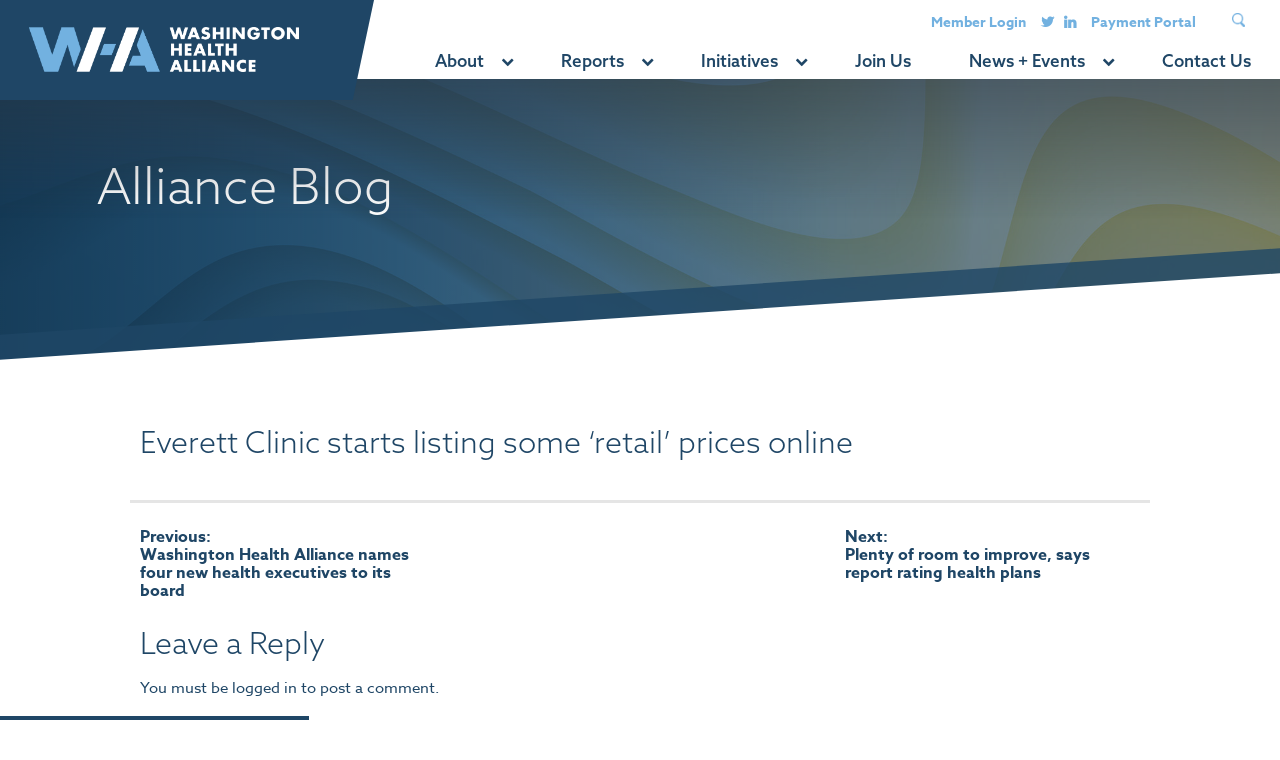

--- FILE ---
content_type: text/html; charset=UTF-8
request_url: https://wahealthalliance.org/in-the-news/everett-clinic-starts-listing-some-retail-prices-online/
body_size: 16843
content:
<!doctype html>
<html lang="en-US" prefix="og: https://ogp.me/ns#">

<head>
    <meta charset="UTF-8">
  <meta name="viewport" content="height=device-height, width=device-width, initial-scale=1, minimum-scale=1.0, maximum-scale=10">
  <meta name="apple-mobile-web-app-capable" content="yes">
  <meta name="format-detection" content="telephone=no">
  <meta http-equiv="X-UA-Compatible" content="IE=edge">
  <link rel="profile" href="https://gmpg.org/xfn/11">
  <link rel="icon" type="image/png" href="https://wahealthalliance.org/wp-content/uploads/2023/03/favicon_wha.png">
  <link rel="stylesheet" href="https://use.typekit.net/mns2lqu.css">
  <style type="text/css">.wpfts-result-item .wpfts-smart-excerpt {}.wpfts-result-item .wpfts-smart-excerpt b {font-weight:bold !important;}.wpfts-result-item .wpfts-not-found {color:#808080;font-size:0.9em;}.wpfts-result-item .wpfts-score {color:#006621;font-size:0.9em;}.wpfts-shift {margin-left:40px;}.wpfts-result-item .wpfts-download-link {color:#006621;font-size:0.9em;}.wpfts-result-item .wpfts-file-size {color:#006621;font-size:0.9em;}.wpfts-result-item .wpfts-sentence-link {text-decoration:none;cursor:pointer;color:unset;}.wpfts-result-item .wpfts-sentence-link:hover {text-decoration:underline;color:inherit;}.wpfts-result-item .wpfts-word-link {text-decoration:none;cursor:pointer;}.wpfts-result-item .wpfts-word-link:hover {text-decoration:underline;}wpfts-highlight.wpfts-highlight-sentence {background-color:rgba(255, 255, 128, 0.5) !important;display:inline-block;}wpfts-highlight.wpfts-highlight-word {background-color:rgba(255, 128, 128, 0.5) !important;display:inline-block;}</style>
<!-- Search Engine Optimization by Rank Math - https://rankmath.com/ -->
<title>Everett Clinic starts listing some ‘retail’ prices online - Washington Health Alliance</title>
<meta name="robots" content="follow, index, max-snippet:-1, max-video-preview:-1, max-image-preview:large"/>
<link rel="canonical" href="https://wahealthalliance.org/in-the-news/everett-clinic-starts-listing-some-retail-prices-online/" />
<meta property="og:locale" content="en_US" />
<meta property="og:type" content="article" />
<meta property="og:title" content="Everett Clinic starts listing some ‘retail’ prices online - Washington Health Alliance" />
<meta property="og:url" content="https://wahealthalliance.org/in-the-news/everett-clinic-starts-listing-some-retail-prices-online/" />
<meta property="og:site_name" content="Washington Health Alliance" />
<meta name="twitter:card" content="summary_large_image" />
<meta name="twitter:title" content="Everett Clinic starts listing some ‘retail’ prices online - Washington Health Alliance" />
<meta name="twitter:site" content="@wahealthcheckup" />
<meta name="twitter:creator" content="@wahealthcheckup" />
<script type="application/ld+json" class="rank-math-schema">{"@context":"https://schema.org","@graph":[{"@type":"BreadcrumbList","@id":"https://wahealthalliance.org/in-the-news/everett-clinic-starts-listing-some-retail-prices-online/#breadcrumb","itemListElement":[{"@type":"ListItem","position":"1","item":{"@id":"https://wahealthalliance.org","name":"Home"}},{"@type":"ListItem","position":"2","item":{"@id":"https://wahealthalliance.org/in-the-news/","name":"In The News"}},{"@type":"ListItem","position":"3","item":{"@id":"https://wahealthalliance.org/in-the-news/everett-clinic-starts-listing-some-retail-prices-online/","name":"Everett Clinic starts listing some \u2018retail\u2019 prices online"}}]}]}</script>
<!-- /Rank Math WordPress SEO plugin -->

<link rel='dns-prefetch' href='//js-na2.hs-scripts.com' />
<link rel='dns-prefetch' href='//www.googletagmanager.com' />
<link rel="alternate" type="application/rss+xml" title="Washington Health Alliance &raquo; Feed" href="https://wahealthalliance.org/feed/" />
<link rel="alternate" type="application/rss+xml" title="Washington Health Alliance &raquo; Comments Feed" href="https://wahealthalliance.org/comments/feed/" />
<link rel="alternate" type="application/rss+xml" title="Washington Health Alliance &raquo; Everett Clinic starts listing some ‘retail’ prices online Comments Feed" href="https://wahealthalliance.org/in-the-news/everett-clinic-starts-listing-some-retail-prices-online/feed/" />
<link rel="alternate" title="oEmbed (JSON)" type="application/json+oembed" href="https://wahealthalliance.org/wp-json/oembed/1.0/embed?url=https%3A%2F%2Fwahealthalliance.org%2Fin-the-news%2Feverett-clinic-starts-listing-some-retail-prices-online%2F" />
<link rel="alternate" title="oEmbed (XML)" type="text/xml+oembed" href="https://wahealthalliance.org/wp-json/oembed/1.0/embed?url=https%3A%2F%2Fwahealthalliance.org%2Fin-the-news%2Feverett-clinic-starts-listing-some-retail-prices-online%2F&#038;format=xml" />
<style id='wp-img-auto-sizes-contain-inline-css'>
img:is([sizes=auto i],[sizes^="auto," i]){contain-intrinsic-size:3000px 1500px}
/*# sourceURL=wp-img-auto-sizes-contain-inline-css */
</style>
<style id='wp-emoji-styles-inline-css'>

	img.wp-smiley, img.emoji {
		display: inline !important;
		border: none !important;
		box-shadow: none !important;
		height: 1em !important;
		width: 1em !important;
		margin: 0 0.07em !important;
		vertical-align: -0.1em !important;
		background: none !important;
		padding: 0 !important;
	}
/*# sourceURL=wp-emoji-styles-inline-css */
</style>
<style id='wp-block-library-inline-css'>
:root{--wp-block-synced-color:#7a00df;--wp-block-synced-color--rgb:122,0,223;--wp-bound-block-color:var(--wp-block-synced-color);--wp-editor-canvas-background:#ddd;--wp-admin-theme-color:#007cba;--wp-admin-theme-color--rgb:0,124,186;--wp-admin-theme-color-darker-10:#006ba1;--wp-admin-theme-color-darker-10--rgb:0,107,160.5;--wp-admin-theme-color-darker-20:#005a87;--wp-admin-theme-color-darker-20--rgb:0,90,135;--wp-admin-border-width-focus:2px}@media (min-resolution:192dpi){:root{--wp-admin-border-width-focus:1.5px}}.wp-element-button{cursor:pointer}:root .has-very-light-gray-background-color{background-color:#eee}:root .has-very-dark-gray-background-color{background-color:#313131}:root .has-very-light-gray-color{color:#eee}:root .has-very-dark-gray-color{color:#313131}:root .has-vivid-green-cyan-to-vivid-cyan-blue-gradient-background{background:linear-gradient(135deg,#00d084,#0693e3)}:root .has-purple-crush-gradient-background{background:linear-gradient(135deg,#34e2e4,#4721fb 50%,#ab1dfe)}:root .has-hazy-dawn-gradient-background{background:linear-gradient(135deg,#faaca8,#dad0ec)}:root .has-subdued-olive-gradient-background{background:linear-gradient(135deg,#fafae1,#67a671)}:root .has-atomic-cream-gradient-background{background:linear-gradient(135deg,#fdd79a,#004a59)}:root .has-nightshade-gradient-background{background:linear-gradient(135deg,#330968,#31cdcf)}:root .has-midnight-gradient-background{background:linear-gradient(135deg,#020381,#2874fc)}:root{--wp--preset--font-size--normal:16px;--wp--preset--font-size--huge:42px}.has-regular-font-size{font-size:1em}.has-larger-font-size{font-size:2.625em}.has-normal-font-size{font-size:var(--wp--preset--font-size--normal)}.has-huge-font-size{font-size:var(--wp--preset--font-size--huge)}.has-text-align-center{text-align:center}.has-text-align-left{text-align:left}.has-text-align-right{text-align:right}.has-fit-text{white-space:nowrap!important}#end-resizable-editor-section{display:none}.aligncenter{clear:both}.items-justified-left{justify-content:flex-start}.items-justified-center{justify-content:center}.items-justified-right{justify-content:flex-end}.items-justified-space-between{justify-content:space-between}.screen-reader-text{border:0;clip-path:inset(50%);height:1px;margin:-1px;overflow:hidden;padding:0;position:absolute;width:1px;word-wrap:normal!important}.screen-reader-text:focus{background-color:#ddd;clip-path:none;color:#444;display:block;font-size:1em;height:auto;left:5px;line-height:normal;padding:15px 23px 14px;text-decoration:none;top:5px;width:auto;z-index:100000}html :where(.has-border-color){border-style:solid}html :where([style*=border-top-color]){border-top-style:solid}html :where([style*=border-right-color]){border-right-style:solid}html :where([style*=border-bottom-color]){border-bottom-style:solid}html :where([style*=border-left-color]){border-left-style:solid}html :where([style*=border-width]){border-style:solid}html :where([style*=border-top-width]){border-top-style:solid}html :where([style*=border-right-width]){border-right-style:solid}html :where([style*=border-bottom-width]){border-bottom-style:solid}html :where([style*=border-left-width]){border-left-style:solid}html :where(img[class*=wp-image-]){height:auto;max-width:100%}:where(figure){margin:0 0 1em}html :where(.is-position-sticky){--wp-admin--admin-bar--position-offset:var(--wp-admin--admin-bar--height,0px)}@media screen and (max-width:600px){html :where(.is-position-sticky){--wp-admin--admin-bar--position-offset:0px}}

/*# sourceURL=wp-block-library-inline-css */
</style><style id='global-styles-inline-css'>
:root{--wp--preset--aspect-ratio--square: 1;--wp--preset--aspect-ratio--4-3: 4/3;--wp--preset--aspect-ratio--3-4: 3/4;--wp--preset--aspect-ratio--3-2: 3/2;--wp--preset--aspect-ratio--2-3: 2/3;--wp--preset--aspect-ratio--16-9: 16/9;--wp--preset--aspect-ratio--9-16: 9/16;--wp--preset--color--black: #000000;--wp--preset--color--cyan-bluish-gray: #abb8c3;--wp--preset--color--white: #ffffff;--wp--preset--color--pale-pink: #f78da7;--wp--preset--color--vivid-red: #cf2e2e;--wp--preset--color--luminous-vivid-orange: #ff6900;--wp--preset--color--luminous-vivid-amber: #fcb900;--wp--preset--color--light-green-cyan: #7bdcb5;--wp--preset--color--vivid-green-cyan: #00d084;--wp--preset--color--pale-cyan-blue: #8ed1fc;--wp--preset--color--vivid-cyan-blue: #0693e3;--wp--preset--color--vivid-purple: #9b51e0;--wp--preset--gradient--vivid-cyan-blue-to-vivid-purple: linear-gradient(135deg,rgb(6,147,227) 0%,rgb(155,81,224) 100%);--wp--preset--gradient--light-green-cyan-to-vivid-green-cyan: linear-gradient(135deg,rgb(122,220,180) 0%,rgb(0,208,130) 100%);--wp--preset--gradient--luminous-vivid-amber-to-luminous-vivid-orange: linear-gradient(135deg,rgb(252,185,0) 0%,rgb(255,105,0) 100%);--wp--preset--gradient--luminous-vivid-orange-to-vivid-red: linear-gradient(135deg,rgb(255,105,0) 0%,rgb(207,46,46) 100%);--wp--preset--gradient--very-light-gray-to-cyan-bluish-gray: linear-gradient(135deg,rgb(238,238,238) 0%,rgb(169,184,195) 100%);--wp--preset--gradient--cool-to-warm-spectrum: linear-gradient(135deg,rgb(74,234,220) 0%,rgb(151,120,209) 20%,rgb(207,42,186) 40%,rgb(238,44,130) 60%,rgb(251,105,98) 80%,rgb(254,248,76) 100%);--wp--preset--gradient--blush-light-purple: linear-gradient(135deg,rgb(255,206,236) 0%,rgb(152,150,240) 100%);--wp--preset--gradient--blush-bordeaux: linear-gradient(135deg,rgb(254,205,165) 0%,rgb(254,45,45) 50%,rgb(107,0,62) 100%);--wp--preset--gradient--luminous-dusk: linear-gradient(135deg,rgb(255,203,112) 0%,rgb(199,81,192) 50%,rgb(65,88,208) 100%);--wp--preset--gradient--pale-ocean: linear-gradient(135deg,rgb(255,245,203) 0%,rgb(182,227,212) 50%,rgb(51,167,181) 100%);--wp--preset--gradient--electric-grass: linear-gradient(135deg,rgb(202,248,128) 0%,rgb(113,206,126) 100%);--wp--preset--gradient--midnight: linear-gradient(135deg,rgb(2,3,129) 0%,rgb(40,116,252) 100%);--wp--preset--font-size--small: 13px;--wp--preset--font-size--medium: 20px;--wp--preset--font-size--large: 36px;--wp--preset--font-size--x-large: 42px;--wp--preset--spacing--20: 0.44rem;--wp--preset--spacing--30: 0.67rem;--wp--preset--spacing--40: 1rem;--wp--preset--spacing--50: 1.5rem;--wp--preset--spacing--60: 2.25rem;--wp--preset--spacing--70: 3.38rem;--wp--preset--spacing--80: 5.06rem;--wp--preset--shadow--natural: 6px 6px 9px rgba(0, 0, 0, 0.2);--wp--preset--shadow--deep: 12px 12px 50px rgba(0, 0, 0, 0.4);--wp--preset--shadow--sharp: 6px 6px 0px rgba(0, 0, 0, 0.2);--wp--preset--shadow--outlined: 6px 6px 0px -3px rgb(255, 255, 255), 6px 6px rgb(0, 0, 0);--wp--preset--shadow--crisp: 6px 6px 0px rgb(0, 0, 0);}:where(.is-layout-flex){gap: 0.5em;}:where(.is-layout-grid){gap: 0.5em;}body .is-layout-flex{display: flex;}.is-layout-flex{flex-wrap: wrap;align-items: center;}.is-layout-flex > :is(*, div){margin: 0;}body .is-layout-grid{display: grid;}.is-layout-grid > :is(*, div){margin: 0;}:where(.wp-block-columns.is-layout-flex){gap: 2em;}:where(.wp-block-columns.is-layout-grid){gap: 2em;}:where(.wp-block-post-template.is-layout-flex){gap: 1.25em;}:where(.wp-block-post-template.is-layout-grid){gap: 1.25em;}.has-black-color{color: var(--wp--preset--color--black) !important;}.has-cyan-bluish-gray-color{color: var(--wp--preset--color--cyan-bluish-gray) !important;}.has-white-color{color: var(--wp--preset--color--white) !important;}.has-pale-pink-color{color: var(--wp--preset--color--pale-pink) !important;}.has-vivid-red-color{color: var(--wp--preset--color--vivid-red) !important;}.has-luminous-vivid-orange-color{color: var(--wp--preset--color--luminous-vivid-orange) !important;}.has-luminous-vivid-amber-color{color: var(--wp--preset--color--luminous-vivid-amber) !important;}.has-light-green-cyan-color{color: var(--wp--preset--color--light-green-cyan) !important;}.has-vivid-green-cyan-color{color: var(--wp--preset--color--vivid-green-cyan) !important;}.has-pale-cyan-blue-color{color: var(--wp--preset--color--pale-cyan-blue) !important;}.has-vivid-cyan-blue-color{color: var(--wp--preset--color--vivid-cyan-blue) !important;}.has-vivid-purple-color{color: var(--wp--preset--color--vivid-purple) !important;}.has-black-background-color{background-color: var(--wp--preset--color--black) !important;}.has-cyan-bluish-gray-background-color{background-color: var(--wp--preset--color--cyan-bluish-gray) !important;}.has-white-background-color{background-color: var(--wp--preset--color--white) !important;}.has-pale-pink-background-color{background-color: var(--wp--preset--color--pale-pink) !important;}.has-vivid-red-background-color{background-color: var(--wp--preset--color--vivid-red) !important;}.has-luminous-vivid-orange-background-color{background-color: var(--wp--preset--color--luminous-vivid-orange) !important;}.has-luminous-vivid-amber-background-color{background-color: var(--wp--preset--color--luminous-vivid-amber) !important;}.has-light-green-cyan-background-color{background-color: var(--wp--preset--color--light-green-cyan) !important;}.has-vivid-green-cyan-background-color{background-color: var(--wp--preset--color--vivid-green-cyan) !important;}.has-pale-cyan-blue-background-color{background-color: var(--wp--preset--color--pale-cyan-blue) !important;}.has-vivid-cyan-blue-background-color{background-color: var(--wp--preset--color--vivid-cyan-blue) !important;}.has-vivid-purple-background-color{background-color: var(--wp--preset--color--vivid-purple) !important;}.has-black-border-color{border-color: var(--wp--preset--color--black) !important;}.has-cyan-bluish-gray-border-color{border-color: var(--wp--preset--color--cyan-bluish-gray) !important;}.has-white-border-color{border-color: var(--wp--preset--color--white) !important;}.has-pale-pink-border-color{border-color: var(--wp--preset--color--pale-pink) !important;}.has-vivid-red-border-color{border-color: var(--wp--preset--color--vivid-red) !important;}.has-luminous-vivid-orange-border-color{border-color: var(--wp--preset--color--luminous-vivid-orange) !important;}.has-luminous-vivid-amber-border-color{border-color: var(--wp--preset--color--luminous-vivid-amber) !important;}.has-light-green-cyan-border-color{border-color: var(--wp--preset--color--light-green-cyan) !important;}.has-vivid-green-cyan-border-color{border-color: var(--wp--preset--color--vivid-green-cyan) !important;}.has-pale-cyan-blue-border-color{border-color: var(--wp--preset--color--pale-cyan-blue) !important;}.has-vivid-cyan-blue-border-color{border-color: var(--wp--preset--color--vivid-cyan-blue) !important;}.has-vivid-purple-border-color{border-color: var(--wp--preset--color--vivid-purple) !important;}.has-vivid-cyan-blue-to-vivid-purple-gradient-background{background: var(--wp--preset--gradient--vivid-cyan-blue-to-vivid-purple) !important;}.has-light-green-cyan-to-vivid-green-cyan-gradient-background{background: var(--wp--preset--gradient--light-green-cyan-to-vivid-green-cyan) !important;}.has-luminous-vivid-amber-to-luminous-vivid-orange-gradient-background{background: var(--wp--preset--gradient--luminous-vivid-amber-to-luminous-vivid-orange) !important;}.has-luminous-vivid-orange-to-vivid-red-gradient-background{background: var(--wp--preset--gradient--luminous-vivid-orange-to-vivid-red) !important;}.has-very-light-gray-to-cyan-bluish-gray-gradient-background{background: var(--wp--preset--gradient--very-light-gray-to-cyan-bluish-gray) !important;}.has-cool-to-warm-spectrum-gradient-background{background: var(--wp--preset--gradient--cool-to-warm-spectrum) !important;}.has-blush-light-purple-gradient-background{background: var(--wp--preset--gradient--blush-light-purple) !important;}.has-blush-bordeaux-gradient-background{background: var(--wp--preset--gradient--blush-bordeaux) !important;}.has-luminous-dusk-gradient-background{background: var(--wp--preset--gradient--luminous-dusk) !important;}.has-pale-ocean-gradient-background{background: var(--wp--preset--gradient--pale-ocean) !important;}.has-electric-grass-gradient-background{background: var(--wp--preset--gradient--electric-grass) !important;}.has-midnight-gradient-background{background: var(--wp--preset--gradient--midnight) !important;}.has-small-font-size{font-size: var(--wp--preset--font-size--small) !important;}.has-medium-font-size{font-size: var(--wp--preset--font-size--medium) !important;}.has-large-font-size{font-size: var(--wp--preset--font-size--large) !important;}.has-x-large-font-size{font-size: var(--wp--preset--font-size--x-large) !important;}
/*# sourceURL=global-styles-inline-css */
</style>

<style id='classic-theme-styles-inline-css'>
/*! This file is auto-generated */
.wp-block-button__link{color:#fff;background-color:#32373c;border-radius:9999px;box-shadow:none;text-decoration:none;padding:calc(.667em + 2px) calc(1.333em + 2px);font-size:1.125em}.wp-block-file__button{background:#32373c;color:#fff;text-decoration:none}
/*# sourceURL=/wp-includes/css/classic-themes.min.css */
</style>
<style id='dominant-color-styles-inline-css'>
img[data-dominant-color]:not(.has-transparency) { background-color: var(--dominant-color); }
/*# sourceURL=dominant-color-styles-inline-css */
</style>
<link rel='stylesheet' id='wpfts_jquery-ui-styles-css' href='https://wahealthalliance.org/wp-content/plugins/fulltext-search/style/wpfts_autocomplete.css?ver=1755799510' media='all' />
<link rel='stylesheet' id='normalize-css' href='https://wahealthalliance.org/wp-content/themes/washington_health_alliance/assets/css/normalize.css?ver=1677594120' media='all' />
<link rel='stylesheet' id='bz-icons-css' href='https://wahealthalliance.org/wp-content/themes/washington_health_alliance/assets/css/base-icons.css?ver=1677594116' media='all' />
<link rel='stylesheet' id='mobile-menu-css' href='https://wahealthalliance.org/wp-content/themes/washington_health_alliance/assets/css/mobile-menu.css?ver=1677594120' media='all' />
<link rel='stylesheet' id='bz-foundations-css' href='https://wahealthalliance.org/wp-content/themes/washington_health_alliance/assets/css/defaults-foundation.css?ver=1677594117' media='all' />
<link rel='stylesheet' id='bz-flex-css' href='https://wahealthalliance.org/wp-content/themes/washington_health_alliance/assets/css/defaults-flex.css?ver=1678374072' media='all' />
<link rel='stylesheet' id='bz-default-css' href='https://wahealthalliance.org/wp-content/themes/washington_health_alliance/assets/css/defaults.css?ver=1685975040' media='all' />
<link rel='stylesheet' id='bz-helpers-css' href='https://wahealthalliance.org/wp-content/themes/washington_health_alliance/assets/css/helpers.css?ver=1678384914' media='all' />
<link rel='stylesheet' id='bz-typo-css' href='https://wahealthalliance.org/wp-content/themes/washington_health_alliance/assets/css/typography.css?ver=1681318890' media='all' />
<link rel='stylesheet' id='bz-main-style-css' href='https://wahealthalliance.org/wp-content/themes/washington_health_alliance/style.css?ver=1689009423' media='all' />
<link rel='stylesheet' id='slick-css-css' href='https://wahealthalliance.org/wp-content/themes/washington_health_alliance/assets/css/slick.css?ver=1677594120' media='all' />
<link rel='stylesheet' id='blog-post-style-css' href='https://wahealthalliance.org/wp-content/themes/washington_health_alliance/assets/css/blog-style.css?ver=1686588481' media='all' />
<link rel='stylesheet' id='um_modal-css' href='https://wahealthalliance.org/wp-content/plugins/ultimate-member/assets/css/um-modal.min.css?ver=1764773656' media='all' />
<link rel='stylesheet' id='um_ui-css' href='https://wahealthalliance.org/wp-content/plugins/ultimate-member/assets/libs/jquery-ui/jquery-ui.min.css?ver=1764773656' media='all' />
<link rel='stylesheet' id='um_tipsy-css' href='https://wahealthalliance.org/wp-content/plugins/ultimate-member/assets/libs/tipsy/tipsy.min.css?ver=1764773656' media='all' />
<link rel='stylesheet' id='um_raty-css' href='https://wahealthalliance.org/wp-content/plugins/ultimate-member/assets/libs/raty/um-raty.min.css?ver=1764773656' media='all' />
<link rel='stylesheet' id='select2-css' href='https://wahealthalliance.org/wp-content/plugins/ultimate-member/assets/libs/select2/select2.min.css?ver=1764773656' media='all' />
<link rel='stylesheet' id='um_fileupload-css' href='https://wahealthalliance.org/wp-content/plugins/ultimate-member/assets/css/um-fileupload.min.css?ver=1764773656' media='all' />
<link rel='stylesheet' id='um_confirm-css' href='https://wahealthalliance.org/wp-content/plugins/ultimate-member/assets/libs/um-confirm/um-confirm.min.css?ver=1764773656' media='all' />
<link rel='stylesheet' id='um_datetime-css' href='https://wahealthalliance.org/wp-content/plugins/ultimate-member/assets/libs/pickadate/default.min.css?ver=1764773656' media='all' />
<link rel='stylesheet' id='um_datetime_date-css' href='https://wahealthalliance.org/wp-content/plugins/ultimate-member/assets/libs/pickadate/default.date.min.css?ver=1764773656' media='all' />
<link rel='stylesheet' id='um_datetime_time-css' href='https://wahealthalliance.org/wp-content/plugins/ultimate-member/assets/libs/pickadate/default.time.min.css?ver=1764773656' media='all' />
<link rel='stylesheet' id='um_fonticons_ii-css' href='https://wahealthalliance.org/wp-content/plugins/ultimate-member/assets/libs/legacy/fonticons/fonticons-ii.min.css?ver=1764773656' media='all' />
<link rel='stylesheet' id='um_fonticons_fa-css' href='https://wahealthalliance.org/wp-content/plugins/ultimate-member/assets/libs/legacy/fonticons/fonticons-fa.min.css?ver=1764773656' media='all' />
<link rel='stylesheet' id='um_fontawesome-css' href='https://wahealthalliance.org/wp-content/plugins/ultimate-member/assets/css/um-fontawesome.min.css?ver=1764773656' media='all' />
<link rel='stylesheet' id='um_common-css' href='https://wahealthalliance.org/wp-content/plugins/ultimate-member/assets/css/common.min.css?ver=1764773656' media='all' />
<link rel='stylesheet' id='um_responsive-css' href='https://wahealthalliance.org/wp-content/plugins/ultimate-member/assets/css/um-responsive.min.css?ver=1764773656' media='all' />
<link rel='stylesheet' id='um_styles-css' href='https://wahealthalliance.org/wp-content/plugins/ultimate-member/assets/css/um-styles.min.css?ver=1764773656' media='all' />
<link rel='stylesheet' id='um_crop-css' href='https://wahealthalliance.org/wp-content/plugins/ultimate-member/assets/libs/cropper/cropper.min.css?ver=1764773656' media='all' />
<link rel='stylesheet' id='um_profile-css' href='https://wahealthalliance.org/wp-content/plugins/ultimate-member/assets/css/um-profile.min.css?ver=1764773656' media='all' />
<link rel='stylesheet' id='um_account-css' href='https://wahealthalliance.org/wp-content/plugins/ultimate-member/assets/css/um-account.min.css?ver=1764773656' media='all' />
<link rel='stylesheet' id='um_misc-css' href='https://wahealthalliance.org/wp-content/plugins/ultimate-member/assets/css/um-misc.min.css?ver=1764773656' media='all' />
<link rel='stylesheet' id='um_default_css-css' href='https://wahealthalliance.org/wp-content/plugins/ultimate-member/assets/css/um-old-default.min.css?ver=1764773656' media='all' />
<script id="web-worker-offloading-js-before">
window.partytown = {...(window.partytown || {}), ...{"lib":"\/wp-content\/plugins\/web-worker-offloading\/build\/","globalFns":["gtag","wp_has_consent","gtag"],"forward":["dataLayer.push","gtag","dataLayer.push","gtag"],"mainWindowAccessors":["_googlesitekitConsentCategoryMap","_googlesitekitConsents","wp_consent_type","wp_fallback_consent_type","wp_has_consent","waitfor_consent_hook"]}};
//# sourceURL=web-worker-offloading-js-before
</script>
<script id="web-worker-offloading-js-after">
/* Partytown 0.10.2-dev1727590485751 - MIT builder.io */
const t={preserveBehavior:!1},e=e=>{if("string"==typeof e)return[e,t];const[n,r=t]=e;return[n,{...t,...r}]},n=Object.freeze((()=>{const t=new Set;let e=[];do{Object.getOwnPropertyNames(e).forEach((n=>{"function"==typeof e[n]&&t.add(n)}))}while((e=Object.getPrototypeOf(e))!==Object.prototype);return Array.from(t)})());!function(t,r,o,i,a,s,c,d,l,p,u=t,f){function h(){f||(f=1,"/"==(c=(s.lib||"/~partytown/")+(s.debug?"debug/":""))[0]&&(l=r.querySelectorAll('script[type="text/partytown"]'),i!=t?i.dispatchEvent(new CustomEvent("pt1",{detail:t})):(d=setTimeout(v,999999999),r.addEventListener("pt0",w),a?y(1):o.serviceWorker?o.serviceWorker.register(c+(s.swPath||"partytown-sw.js"),{scope:c}).then((function(t){t.active?y():t.installing&&t.installing.addEventListener("statechange",(function(t){"activated"==t.target.state&&y()}))}),console.error):v())))}function y(e){p=r.createElement(e?"script":"iframe"),t._pttab=Date.now(),e||(p.style.display="block",p.style.width="0",p.style.height="0",p.style.border="0",p.style.visibility="hidden",p.setAttribute("aria-hidden",!0)),p.src=c+"partytown-"+(e?"atomics.js?v=0.10.2-dev1727590485751":"sandbox-sw.html?"+t._pttab),r.querySelector(s.sandboxParent||"body").appendChild(p)}function v(n,o){for(w(),i==t&&(s.forward||[]).map((function(n){const[r]=e(n);delete t[r.split(".")[0]]})),n=0;n<l.length;n++)(o=r.createElement("script")).innerHTML=l[n].innerHTML,o.nonce=s.nonce,r.head.appendChild(o);p&&p.parentNode.removeChild(p)}function w(){clearTimeout(d)}s=t.partytown||{},i==t&&(s.forward||[]).map((function(r){const[o,{preserveBehavior:i}]=e(r);u=t,o.split(".").map((function(e,r,o){var a;u=u[o[r]]=r+1<o.length?u[o[r]]||(a=o[r+1],n.includes(a)?[]:{}):(()=>{let e=null;if(i){const{methodOrProperty:n,thisObject:r}=((t,e)=>{let n=t;for(let t=0;t<e.length-1;t+=1)n=n[e[t]];return{thisObject:n,methodOrProperty:e.length>0?n[e[e.length-1]]:void 0}})(t,o);"function"==typeof n&&(e=(...t)=>n.apply(r,...t))}return function(){let n;return e&&(n=e(arguments)),(t._ptf=t._ptf||[]).push(o,arguments),n}})()}))})),"complete"==r.readyState?h():(t.addEventListener("DOMContentLoaded",h),t.addEventListener("load",h))}(window,document,navigator,top,window.crossOriginIsolated);
//# sourceURL=web-worker-offloading-js-after
</script>
<script src="https://wahealthalliance.org/wp-includes/js/jquery/jquery.min.js?ver=1693242863" id="jquery-core-js"></script>
<script src="https://wahealthalliance.org/wp-includes/js/jquery/jquery-migrate.min.js?ver=1686289764" id="jquery-migrate-js"></script>
<script src="https://wahealthalliance.org/wp-includes/js/jquery/ui/core.min.js?ver=1744822335" id="jquery-ui-core-js"></script>
<script src="https://wahealthalliance.org/wp-includes/js/jquery/ui/menu.min.js?ver=1723132736" id="jquery-ui-menu-js"></script>
<script src="https://wahealthalliance.org/wp-includes/js/dist/dom-ready.min.js?ver=1706705996" id="wp-dom-ready-js"></script>
<script src="https://wahealthalliance.org/wp-includes/js/dist/hooks.min.js?ver=1764860090" id="wp-hooks-js"></script>
<script src="https://wahealthalliance.org/wp-includes/js/dist/i18n.min.js?ver=1764860090" id="wp-i18n-js"></script>
<script id="wp-i18n-js-after">
wp.i18n.setLocaleData( { 'text direction\u0004ltr': [ 'ltr' ] } );
//# sourceURL=wp-i18n-js-after
</script>
<script src="https://wahealthalliance.org/wp-includes/js/dist/a11y.min.js?ver=1764860090" id="wp-a11y-js"></script>
<script src="https://wahealthalliance.org/wp-includes/js/jquery/ui/autocomplete.min.js?ver=1723132736" id="jquery-ui-autocomplete-js"></script>
<script src="https://wahealthalliance.org/wp-content/plugins/fulltext-search/js/wpfts_frontend.js?ver=1755799510" id="wpfts_frontend-js"></script>
<script src="https://wahealthalliance.org/wp-content/themes/washington_health_alliance/assets/js/focus-visible.js?ver=1677594123" id="focus-js"></script>
<script src="https://wahealthalliance.org/wp-content/themes/washington_health_alliance/assets/js/jquery.simplemodal.1.4.4.min.js?ver=1677594124" id="jquery-modal-js"></script>
<script src="https://wahealthalliance.org/wp-content/themes/washington_health_alliance/assets/js/slick.min.js?ver=1677594125" id="slick-js-js"></script>
<script src="https://wahealthalliance.org/wp-content/themes/washington_health_alliance/assets/js/isotope.pkgd.min.js?ver=1677594124" id="isotope-js-js"></script>
<script src="https://wahealthalliance.org/wp-content/themes/washington_health_alliance/assets/js/parallax.min.js?ver=1677594125" id="parallax-js"></script>

<!-- Google tag (gtag.js) snippet added by Site Kit -->
<!-- Google Analytics snippet added by Site Kit -->
<script type="text/partytown" src="https://www.googletagmanager.com/gtag/js?id=GT-TWTGH4J" id="google_gtagjs-js" async></script>
<script id="google_gtagjs-js-after" type="text/partytown">
window.dataLayer = window.dataLayer || [];function gtag(){dataLayer.push(arguments);}
gtag("set","linker",{"domains":["wahealthalliance.org"]});
gtag("js", new Date());
gtag("set", "developer_id.dZTNiMT", true);
gtag("config", "GT-TWTGH4J");
 window._googlesitekit = window._googlesitekit || {}; window._googlesitekit.throttledEvents = []; window._googlesitekit.gtagEvent = (name, data) => { var key = JSON.stringify( { name, data } ); if ( !! window._googlesitekit.throttledEvents[ key ] ) { return; } window._googlesitekit.throttledEvents[ key ] = true; setTimeout( () => { delete window._googlesitekit.throttledEvents[ key ]; }, 5 ); gtag( "event", name, { ...data, event_source: "site-kit" } ); }; 
//# sourceURL=google_gtagjs-js-after
</script>
<script src="https://wahealthalliance.org/wp-content/plugins/ultimate-member/assets/js/um-gdpr.min.js?ver=1764773656" id="um-gdpr-js"></script>
<link rel="https://api.w.org/" href="https://wahealthalliance.org/wp-json/" /><link rel="alternate" title="JSON" type="application/json" href="https://wahealthalliance.org/wp-json/wp/v2/in-the-news/5182" /><link rel="EditURI" type="application/rsd+xml" title="RSD" href="https://wahealthalliance.org/xmlrpc.php?rsd" />
<meta name="generator" content="auto-sizes 1.7.0">
<meta name="generator" content="dominant-color-images 1.2.0">
<script type="text/javascript">
		document.wpfts_ajaxurl = "https://wahealthalliance.org/wp-admin/admin-ajax.php";
	</script><meta name="generator" content="Site Kit by Google 1.167.0" />			<!-- DO NOT COPY THIS SNIPPET! Start of Page Analytics Tracking for HubSpot WordPress plugin v11.3.33-->
			<script class="hsq-set-content-id" data-content-id="blog-post">
				var _hsq = _hsq || [];
				_hsq.push(["setContentType", "blog-post"]);
			</script>
			<!-- DO NOT COPY THIS SNIPPET! End of Page Analytics Tracking for HubSpot WordPress plugin -->
			 <style> .ppw-ppf-input-container { background-color: #f2f2f2!important; padding: 125px!important; border-radius: 0px!important; } .ppw-ppf-input-container div.ppw-ppf-headline { font-size: px!important; font-weight: !important; color: !important; } .ppw-ppf-input-container div.ppw-ppf-desc { font-size: px!important; font-weight: !important; color: !important; } .ppw-ppf-input-container label.ppw-pwd-label { font-size: px!important; font-weight: !important; color: !important; } div.ppwp-wrong-pw-error { font-size: px!important; font-weight: !important; color: #dc3232!important; background: !important; } .ppw-ppf-input-container input[type='submit'] { color: #ffffff!important; background: #1f4666!important; } .ppw-ppf-input-container input[type='submit']:hover { color: #ffffff!important; background: #72b1e0!important; } .ppw-ppf-desc-below { font-size: px!important; font-weight: !important; color: !important; } </style>  <style> .ppw-form { background-color: !important; padding: px!important; border-radius: px!important; } .ppw-headline.ppw-pcp-pf-headline { font-size: px!important; font-weight: !important; color: !important; } .ppw-description.ppw-pcp-pf-desc { font-size: px!important; font-weight: !important; color: !important; } .ppw-pcp-pf-desc-above-btn { display: block; } .ppw-pcp-pf-desc-below-form { font-size: px!important; font-weight: !important; color: !important; } .ppw-input label.ppw-pcp-password-label { font-size: px!important; font-weight: !important; color: !important; } .ppw-form input[type='submit'] { color: !important; background: !important; } .ppw-form input[type='submit']:hover { color: !important; background: !important; } div.ppw-error.ppw-pcp-pf-error-msg { font-size: px!important; font-weight: !important; color: #dc3232!important; background: !important; } </style> <meta name="generator" content="performance-lab 4.0.0; plugins: auto-sizes, dominant-color-images, embed-optimizer, image-prioritizer, performant-translations, speculation-rules, web-worker-offloading, webp-uploads">
<meta name="generator" content="performant-translations 1.2.0">
<meta name="generator" content="web-worker-offloading 0.2.0">
<meta name="generator" content="webp-uploads 2.6.0">
<link rel="pingback" href="https://wahealthalliance.org/xmlrpc.php"><meta name="generator" content="speculation-rules 1.6.0">
<meta name="generator" content="optimization-detective 1.0.0-beta3; rest_api_unavailable">
<meta name="generator" content="embed-optimizer 1.0.0-beta2">
<meta name="generator" content="image-prioritizer 1.0.0-beta2">

<!-- Google Tag Manager snippet added by Site Kit -->
<script>
			( function( w, d, s, l, i ) {
				w[l] = w[l] || [];
				w[l].push( {'gtm.start': new Date().getTime(), event: 'gtm.js'} );
				var f = d.getElementsByTagName( s )[0],
					j = d.createElement( s ), dl = l != 'dataLayer' ? '&l=' + l : '';
				j.async = true;
				j.src = 'https://www.googletagmanager.com/gtm.js?id=' + i + dl;
				f.parentNode.insertBefore( j, f );
			} )( window, document, 'script', 'dataLayer', 'GTM-M2WH5WKB' );
			
</script>

<!-- End Google Tag Manager snippet added by Site Kit -->
  <!-- Google Analytics -->
<script>
			(function (i, s, o, g, r, a, m) {
				i['GoogleAnalyticsObject'] = r;
				i[r] = i[r] || function () {
					(i[r].q = i[r].q || []).push(arguments)
				}, i[r].l = 1 * new Date();
				a = s.createElement(o),
					m = s.getElementsByTagName(o)[0];
				a.async = 1;
				a.src = g;
				m.parentNode.insertBefore(a, m)
			})(window, document, 'script', '//www.google-analytics.com/analytics.js', 'ga');

			ga('create', 'UA-46997006-1', 'wahealthalliance.org');
			ga('send', 'pageview');

		</script>  <script>
    $ = jQuery.noConflict();
  </script>

</head>



<body data-rsssl=1 class="wp-singular in-the-news-template-default single single-in-the-news postid-5182 wp-theme-washington_health_alliance page_everett-clinic-starts-listing-some-‘retail’-prices-online public no-sidebar">
  		<!-- Google Tag Manager (noscript) snippet added by Site Kit -->
		<noscript>
			<iframe src="https://www.googletagmanager.com/ns.html?id=GTM-M2WH5WKB" height="0" width="0" style="display:none;visibility:hidden"></iframe>
		</noscript>
		<!-- End Google Tag Manager (noscript) snippet added by Site Kit -->
		  <div id="page_everett-clinic-starts-listing-some-‘retail’-prices-online" class="site">
    <div class="skip-content-container">
      <nav class="nav nav--skip-to" aria-label="Skip to Menu" aria-expanded="false">
        <a class="skip-link" href="#main_content">Skip to content</a>
      </nav>
    </div>

    <header class="header">
      <div class="header__bg"></div>
      <div class="page_frame">
        <div class="header__frame">
          <div class="header__logo">
            <a id="nav_home-primary" class="display-inline-block header__logo-link" href="/">
              <img class="header__logo-img" src="https://wahealthalliance.org/wp-content/uploads/2023/03/logo_site-header.png" alt="Washington Health Alliance - Home">
            </a>
          </div>
          <div class="header__nav-wrapper">
            <div class="header__nav-wrapper--desk">
              <nav id="header__nav--utils" aria-label="Utility">
                <ul class="nav nav--utils"><li class="nav__li" data-nav-level="0" ><a id="nav_member_login-page-utility-utility" data-page="member_login" data-text="Member Login" data-nav-level="0" class="nav__a test  menu-item menu-item-type-post_type menu-item-object-page" href="https://wahealthalliance.org/login/"><span class="title">Member Login</span></a></li>
<li class="nav__li" data-nav-level="0" ><a id="nav_twitter-custom-utility-utility" data-page="twitter" data-text="Twitter" data-nav-level="0" class="nav__a test icon icon-twitter menu-item menu-item-type-custom menu-item-object-custom" href="https://twitter.com/wahealthcheckup"><span class="title">Twitter</span></a></li>
<li class="nav__li" data-nav-level="0" ><a id="nav_linked_in-custom-utility-utility" data-page="linked_in" data-text="Linked in" data-nav-level="0" class="nav__a test icon icon-linkedin menu-item menu-item-type-custom menu-item-object-custom" href="https://www.linkedin.com/company/washington-health-alliance"><span class="title">Linked in</span></a></li>
<li class="nav__li" data-nav-level="0" ><a id="nav_payment_portal-page-utility-utility" data-page="payment_portal" data-text="Payment Portal" data-nav-level="0" class="nav__a test  menu-item menu-item-type-post_type menu-item-object-page" href="https://wahealthalliance.org/alliance-payment-portal/"><span class="title">Payment Portal</span></a></li>
</ul>                
<form role="search" method="get" id="search-form" tabindex="-1" aria-hidden="true" action="https://wahealthalliance.org/" class="search-form">
    <input type="search" class="" placeholder="Search" aria-label="search" name="s" id="search-input" value="">
    <input type="submit" value="search">
</form>
 <button class="search-toggle" aria-expanded="false"><img src="https://wahealthalliance.org/wp-content/themes/washington_health_alliance/assets/images/icon_search.png" alt="open searchbar"></button>

 <script>
    $(document).ready(function(){
        $('header').on('keyup click', '.search-toggle', function(e){
            e.preventDefault();
            if (e.type == 'click' || e.key == 'Enter' || e.key == 'Space') {
                $(this).siblings('#search-form').attr({'tabindex': '', 'aria-hidden': 'false'}).addClass('active').find('input[type="search"]').eq(0).focus();
            }
        });

        $('#search-form').on('focusout', function(e){
            setTimeout(function(){
                if ($(':focus').parents('#search-form').length < 1){
                    $('#search-form').attr({'tabindex': '-1', 'aria-hidden': 'true'}).removeClass('active');
                }
            }, 300);
        })
    });
 </script>              </nav>
              <nav aria-label="primary" id="header__nav--primary">
                <ul class="nav nav--primary"><li class="nav__li  menu-item menu-item-type-post_type menu-item-object-page menu-item-has-children" data-nav-level="0" aria-has-popup="true" data-text="page" ><div class="subnav-button-wrapper"><a id="nav_about-page-primary-header" data-page="about" data-text="About" class="nav__a has-subnav" data-nav-level="0" href="https://wahealthalliance.org/about-us-health-alliance/"><span class="title">About</span></a><button aria-label="toggles sub-menu" aria-controls="subnav-2651" aria-expanded="false" class="accent-link display-inline-block button--expand-nav "></button></div><ul id="subnav-2651" class="nav nav--subnav" style="" aria-label="About sub-menu"><li class="nav__li  menu-item menu-item-type-post_type menu-item-object-page" data-nav-level="1" ><a id="subnav_overview-page-primary-header" data-page="overview"  data-text="Overview" class="nav__a" data-nav-level="1" href="https://wahealthalliance.org/about-us-health-alliance/our-organization-health-alliance/"><span class="title">Overview</span></a></li>
<li class="nav__li  menu-item menu-item-type-post_type menu-item-object-page" data-nav-level="1" ><a id="subnav_what_we_do-page-primary-header" data-page="what_we_do"  data-text="What We Do" class="nav__a" data-nav-level="1" href="https://wahealthalliance.org/what-we-do/"><span class="title">What We Do</span></a></li>
<li class="nav__li  menu-item menu-item-type-post_type menu-item-object-page" data-nav-level="1" ><a id="subnav_our_people-page-primary-header" data-page="our_people"  data-text="Our People" class="nav__a" data-nav-level="1" href="https://wahealthalliance.org/about-us-health-alliance/our-people/"><span class="title">Our People</span></a></li>
<li class="nav__li  menu-item menu-item-type-post_type menu-item-object-page" data-nav-level="1" ><a id="subnav_member_organizations-page-primary-header" data-page="member_organizations"  data-text="Member Organizations" class="nav__a" data-nav-level="1" href="https://wahealthalliance.org/about-us-health-alliance/our-member-organizations/"><span class="title">Member Organizations</span></a></li>
<li class="nav__li  menu-item menu-item-type-post_type menu-item-object-page" data-nav-level="1" ><a id="subnav_get_to_know_our_board-page-primary-header" data-page="get_to_know_our_board"  data-text="Get To Know Our Board" class="nav__a" data-nav-level="1" href="https://wahealthalliance.org/about-us-health-alliance/wha-board-of-directors-public/"><span class="title">Get To Know Our Board</span></a></li>
<li class="nav__li  menu-item menu-item-type-post_type menu-item-object-page" data-nav-level="1" ><a id="subnav_stakeholder_committees-page-primary-header" data-page="stakeholder_committees"  data-text="Stakeholder Committees" class="nav__a" data-nav-level="1" href="https://wahealthalliance.org/about-us-health-alliance/our-committees/"><span class="title">Stakeholder Committees</span></a></li>
<li class="nav__li  menu-item menu-item-type-post_type menu-item-object-page" data-nav-level="1" ><a id="subnav_careers-page-primary-header" data-page="careers"  data-text="Careers" class="nav__a" data-nav-level="1" href="https://wahealthalliance.org/?page_id=2895"><span class="title">Careers</span></a></li>
</ul>
</li>
<li class="nav__li  menu-item menu-item-type-post_type menu-item-object-page menu-item-has-children" data-nav-level="0" aria-has-popup="true" data-text="page" ><div class="subnav-button-wrapper"><a id="nav_reports-page-primary-header" data-page="reports" data-text="Reports" class="nav__a has-subnav" data-nav-level="0" href="https://wahealthalliance.org/alliance-reports-websites/"><span class="title">Reports</span></a><button aria-label="toggles sub-menu" aria-controls="subnav-2896" aria-expanded="false" class="accent-link display-inline-block button--expand-nav "></button></div><ul id="subnav-2896" class="nav nav--subnav" style="" aria-label="Reports sub-menu"><li class="nav__li  menu-item menu-item-type-post_type menu-item-object-page" data-nav-level="1" ><a id="subnav_community_checkup-page-primary-header" data-page="community_checkup"  data-text="Community Checkup" class="nav__a" data-nav-level="1" href="https://wahealthalliance.org/alliance-reports-websites/community-checkup/"><span class="title">Community Checkup</span></a></li>
<li class="nav__li  menu-item menu-item-type-post_type menu-item-object-page" data-nav-level="1" ><a id="subnav_total_cost_of_care-page-primary-header" data-page="total_cost_of_care"  data-text="Total Cost of Care" class="nav__a" data-nav-level="1" href="https://wahealthalliance.org/alliance-reports-websites/total-cost-of-care/"><span class="title">Total Cost of Care</span></a></li>
<li class="nav__li  menu-item menu-item-type-post_type menu-item-object-page" data-nav-level="1" ><a id="subnav_unnecessary_care_costs_millions-page-primary-header" data-page="unnecessary_care_costs_millions"  data-text="Unnecessary Care Costs Millions" class="nav__a" data-nav-level="1" href="https://wahealthalliance.org/unnecessary-care-costs-millions-washington-state-health-waste-calculator-analysis/"><span class="title">Unnecessary Care Costs Millions</span></a></li>
<li class="nav__li  menu-item menu-item-type-post_type menu-item-object-page" data-nav-level="1" ><a id="subnav_past_reports-page-primary-header" data-page="past_reports"  data-text="Past Reports" class="nav__a" data-nav-level="1" href="https://wahealthalliance.org/alliance-reports-websites/older-reports/"><span class="title">Past Reports</span></a></li>
</ul>
</li>
<li class="nav__li  menu-item menu-item-type-post_type menu-item-object-page menu-item-has-children" data-nav-level="0" aria-has-popup="true" data-text="page" ><div class="subnav-button-wrapper"><a id="nav_initiatives-page-primary-header" data-page="initiatives" data-text="Initiatives" class="nav__a has-subnav" data-nav-level="0" href="https://wahealthalliance.org/initiatives/"><span class="title">Initiatives</span></a><button aria-label="toggles sub-menu" aria-controls="subnav-2740" aria-expanded="false" class="accent-link display-inline-block button--expand-nav "></button></div><ul id="subnav-2740" class="nav nav--subnav" style="" aria-label="Initiatives sub-menu"><li class="nav__li  menu-item menu-item-type-post_type menu-item-object-page" data-nav-level="1" ><a id="subnav_low_back_pain_implementation_collaborative-page-primary-header" data-page="low_back_pain_implementation_collaborative"  data-text="Low Back Pain Implementation Collaborative" class="nav__a" data-nav-level="1" href="https://wahealthalliance.org/initiatives/low-back-pain-implementation-collaborative/"><span class="title">Low Back Pain Implementation Collaborative</span></a></li>
<li class="nav__li  menu-item menu-item-type-post_type menu-item-object-page" data-nav-level="1" ><a id="subnav_diversity,_equity,_and_inclusion-page-primary-header" data-page="diversity,_equity,_and_inclusion"  data-text="Diversity, Equity, and Inclusion" class="nav__a" data-nav-level="1" href="https://wahealthalliance.org/initiatives/diversity-equity-and-inclusion/"><span class="title">Diversity, Equity, and Inclusion</span></a></li>
<li class="nav__li  menu-item menu-item-type-post_type menu-item-object-page" data-nav-level="1" ><a id="subnav_own_your_health-page-primary-header" data-page="own_your_health"  data-text="Own Your Health" class="nav__a" data-nav-level="1" href="https://wahealthalliance.org/initiatives/own-your-health/"><span class="title">Own Your Health</span></a></li>
<li class="nav__li  menu-item menu-item-type-post_type menu-item-object-page" data-nav-level="1" ><a id="subnav_obesity_workgroup-page-primary-header" data-page="obesity_workgroup"  data-text="Obesity Workgroup" class="nav__a" data-nav-level="1" href="https://wahealthalliance.org/initiatives/obesity-workgroup/"><span class="title">Obesity Workgroup</span></a></li>
<li class="nav__li  menu-item menu-item-type-post_type menu-item-object-page" data-nav-level="1" ><a id="subnav_leapfrog_group_–_patient_safety-page-primary-header" data-page="leapfrog_group_–_patient_safety"  data-text="Leapfrog Group – Patient Safety" class="nav__a" data-nav-level="1" href="https://wahealthalliance.org/initiatives/leapfrog-group-patient-safety/"><span class="title">Leapfrog Group – Patient Safety</span></a></li>
</ul>
</li>
<li class="nav__li" data-nav-level="0" ><a id="nav_join_us-page-primary-header" data-page="join_us" data-text="Join Us" data-nav-level="0" class="nav__a test  menu-item menu-item-type-post_type menu-item-object-page" href="https://wahealthalliance.org/join-us/"><span class="title">Join Us</span></a></li>
<li class="nav__li  menu-item menu-item-type-post_type menu-item-object-page menu-item-has-children" data-nav-level="0" aria-has-popup="true" data-text="page" ><div class="subnav-button-wrapper"><a id="nav_news_+_events-page-primary-header" data-page="news_+_events" data-text="News + Events" class="nav__a has-subnav" data-nav-level="0" href="https://wahealthalliance.org/news-events/"><span class="title">News + Events</span></a><button aria-label="toggles sub-menu" aria-controls="subnav-2900" aria-expanded="false" class="accent-link display-inline-block button--expand-nav "></button></div><ul id="subnav-2900" class="nav nav--subnav" style="" aria-label="News + Events sub-menu"><li class="nav__li  menu-item menu-item-type-post_type menu-item-object-page" data-nav-level="1" ><a id="subnav_alliance_blog-page-primary-header" data-page="alliance_blog"  data-text="Alliance Blog" class="nav__a" data-nav-level="1" href="https://wahealthalliance.org/news-events/blog/"><span class="title">Alliance Blog</span></a></li>
<li class="nav__li  menu-item menu-item-type-post_type menu-item-object-page" data-nav-level="1" ><a id="subnav_sponsorship_opportunities-page-primary-header" data-page="sponsorship_opportunities"  data-text="Sponsorship Opportunities" class="nav__a" data-nav-level="1" href="https://wahealthalliance.org/sponsorship-opportunities/"><span class="title">Sponsorship Opportunities</span></a></li>
<li class="nav__li  menu-item menu-item-type-post_type menu-item-object-page" data-nav-level="1" ><a id="subnav_join_our_in-person_events-page-primary-header" data-page="join_our_in-person_events"  data-text="Join Our In-Person Events" class="nav__a" data-nav-level="1" href="https://wahealthalliance.org/featured-events/"><span class="title">Join Our In-Person Events</span></a></li>
<li class="nav__li  menu-item menu-item-type-post_type menu-item-object-page" data-nav-level="1" ><a id="subnav_newsletters-page-primary-header" data-page="newsletters"  data-text="Newsletters" class="nav__a" data-nav-level="1" href="https://wahealthalliance.org/news-events/newsletters/"><span class="title">Newsletters</span></a></li>
<li class="nav__li  menu-item menu-item-type-post_type menu-item-object-page" data-nav-level="1" ><a id="subnav_press_releases-page-primary-header" data-page="press_releases"  data-text="Press Releases" class="nav__a" data-nav-level="1" href="https://wahealthalliance.org/news-events/press-releases/"><span class="title">Press Releases</span></a></li>
<li class="nav__li  menu-item menu-item-type-post_type menu-item-object-page" data-nav-level="1" ><a id="subnav_in_the_news-page-primary-header" data-page="in_the_news"  data-text="In The News" class="nav__a" data-nav-level="1" href="https://wahealthalliance.org/news-events/in-the-news/"><span class="title">In The News</span></a></li>
</ul>
</li>
<li class="nav__li" data-nav-level="0" ><a id="nav_contact_us-page-primary-header" data-page="contact_us" data-text="Contact Us" data-nav-level="0" class="nav__a test  menu-item menu-item-type-post_type menu-item-object-page" href="https://wahealthalliance.org/contact-us/"><span class="title">Contact Us</span></a></li>
</ul>                              </nav>
            </div>
            <nav aria-label="mobile" id="header__nav--mobile">
              <button aria-label="toggles mobile menu" aria-expanded="false" class="hamburger hamburger--spin header__mobile-nav-toggle icon">
                <span class="hamburger-box">
                  <span class="hamburger-inner"></span>
                </span>
              </button>
              <ul class="nav nav--mobile"><li class="nav__li  menu-item menu-item-type-custom menu-item-object-custom menu-item-has-children" data-nav-level="0" aria-has-popup="true" data-text="custom" ><div class="subnav-button-wrapper"><a id="nav_about-custom-primary-mobile" data-page="about" data-text="About" class="nav__a has-subnav" data-nav-level="0" href="#"><div role="button" aria-label="toggles About sub-menu" aria-expanded="false" class="plus"><span></span><span></span></div><span class="title">About</span></a><button aria-label="toggles sub-menu" aria-controls="subnav-3261" aria-expanded="false" class="accent-link display-inline-block button--expand-nav "></button></div><ul id="subnav-3261" class="nav nav--subnav" style="" aria-label="About sub-menu"><li class="nav__li  menu-item menu-item-type-post_type menu-item-object-page" data-nav-level="1" ><a id="subnav_overview-page-primary-mobile" data-page="overview"  data-text="Overview" class="nav__a" data-nav-level="1" href="https://wahealthalliance.org/about-us-health-alliance/our-organization-health-alliance/"><span class="title">Overview</span></a></li>
<li class="nav__li  menu-item menu-item-type-post_type menu-item-object-page" data-nav-level="1" ><a id="subnav_what_we_do-page-primary-mobile" data-page="what_we_do"  data-text="What We Do" class="nav__a" data-nav-level="1" href="https://wahealthalliance.org/what-we-do/"><span class="title">What We Do</span></a></li>
<li class="nav__li  menu-item menu-item-type-post_type menu-item-object-page" data-nav-level="1" ><a id="subnav_our_people-page-primary-mobile" data-page="our_people"  data-text="Our People" class="nav__a" data-nav-level="1" href="https://wahealthalliance.org/about-us-health-alliance/our-people/"><span class="title">Our People</span></a></li>
<li class="nav__li  menu-item menu-item-type-post_type menu-item-object-page" data-nav-level="1" ><a id="subnav_member_organizations-page-primary-mobile" data-page="member_organizations"  data-text="Member Organizations" class="nav__a" data-nav-level="1" href="https://wahealthalliance.org/about-us-health-alliance/our-member-organizations/"><span class="title">Member Organizations</span></a></li>
<li class="nav__li  menu-item menu-item-type-post_type menu-item-object-page" data-nav-level="1" ><a id="subnav_get_to_know_our_board-page-primary-mobile" data-page="get_to_know_our_board"  data-text="Get To Know Our Board" class="nav__a" data-nav-level="1" href="https://wahealthalliance.org/about-us-health-alliance/wha-board-of-directors-public/"><span class="title">Get To Know Our Board</span></a></li>
<li class="nav__li  menu-item menu-item-type-post_type menu-item-object-page" data-nav-level="1" ><a id="subnav_stakeholder_committees-page-primary-mobile" data-page="stakeholder_committees"  data-text="Stakeholder Committees" class="nav__a" data-nav-level="1" href="https://wahealthalliance.org/about-us-health-alliance/our-committees/"><span class="title">Stakeholder Committees</span></a></li>
<li class="nav__li  menu-item menu-item-type-post_type menu-item-object-page" data-nav-level="1" ><a id="subnav_careers-page-primary-mobile" data-page="careers"  data-text="Careers" class="nav__a" data-nav-level="1" href="https://wahealthalliance.org/?page_id=2895"><span class="title">Careers</span></a></li>
</ul>
</li>
<li class="nav__li  menu-item menu-item-type-post_type menu-item-object-page menu-item-has-children" data-nav-level="0" aria-has-popup="true" data-text="page" ><div class="subnav-button-wrapper"><a id="nav_reports-page-primary-mobile" data-page="reports" data-text="Reports" class="nav__a has-subnav" data-nav-level="0" href="https://wahealthalliance.org/alliance-reports-websites/"><div role="button" aria-label="toggles Reports sub-menu" aria-expanded="false" class="plus"><span></span><span></span></div><span class="title">Reports</span></a><button aria-label="toggles sub-menu" aria-controls="subnav-2896" aria-expanded="false" class="accent-link display-inline-block button--expand-nav "></button></div><ul id="subnav-2896" class="nav nav--subnav" style="" aria-label="Reports sub-menu"><li class="nav__li  menu-item menu-item-type-post_type menu-item-object-page" data-nav-level="1" ><a id="subnav_community_checkup-page-primary-mobile" data-page="community_checkup"  data-text="Community Checkup" class="nav__a" data-nav-level="1" href="https://wahealthalliance.org/alliance-reports-websites/community-checkup/"><span class="title">Community Checkup</span></a></li>
<li class="nav__li  menu-item menu-item-type-post_type menu-item-object-page" data-nav-level="1" ><a id="subnav_total_cost_of_care-page-primary-mobile" data-page="total_cost_of_care"  data-text="Total Cost of Care" class="nav__a" data-nav-level="1" href="https://wahealthalliance.org/alliance-reports-websites/total-cost-of-care/"><span class="title">Total Cost of Care</span></a></li>
<li class="nav__li  menu-item menu-item-type-post_type menu-item-object-page" data-nav-level="1" ><a id="subnav_past_reports-page-primary-mobile" data-page="past_reports"  data-text="Past Reports" class="nav__a" data-nav-level="1" href="https://wahealthalliance.org/alliance-reports-websites/older-reports/"><span class="title">Past Reports</span></a></li>
<li class="nav__li  menu-item menu-item-type-post_type menu-item-object-page" data-nav-level="1" ><a id="subnav_unnecessary_care_costs_millions-page-primary-mobile" data-page="unnecessary_care_costs_millions"  data-text="Unnecessary Care Costs Millions" class="nav__a" data-nav-level="1" href="https://wahealthalliance.org/unnecessary-care-costs-millions-washington-state-health-waste-calculator-analysis/"><span class="title">Unnecessary Care Costs Millions</span></a></li>
</ul>
</li>
<li class="nav__li  menu-item menu-item-type-post_type menu-item-object-page menu-item-has-children" data-nav-level="0" aria-has-popup="true" data-text="page" ><div class="subnav-button-wrapper"><a id="nav_initiatives-page-primary-mobile" data-page="initiatives" data-text="Initiatives" class="nav__a has-subnav" data-nav-level="0" href="https://wahealthalliance.org/initiatives/"><div role="button" aria-label="toggles Initiatives sub-menu" aria-expanded="false" class="plus"><span></span><span></span></div><span class="title">Initiatives</span></a><button aria-label="toggles sub-menu" aria-controls="subnav-2740" aria-expanded="false" class="accent-link display-inline-block button--expand-nav "></button></div><ul id="subnav-2740" class="nav nav--subnav" style="" aria-label="Initiatives sub-menu"><li class="nav__li  menu-item menu-item-type-post_type menu-item-object-page" data-nav-level="1" ><a id="subnav_low_back_pain_implementation_collaborative-page-primary-mobile" data-page="low_back_pain_implementation_collaborative"  data-text="Low Back Pain Implementation Collaborative" class="nav__a" data-nav-level="1" href="https://wahealthalliance.org/initiatives/low-back-pain-implementation-collaborative/"><span class="title">Low Back Pain Implementation Collaborative</span></a></li>
<li class="nav__li  menu-item menu-item-type-post_type menu-item-object-page" data-nav-level="1" ><a id="subnav_diversity,_equity,_and_inclusion-page-primary-mobile" data-page="diversity,_equity,_and_inclusion"  data-text="Diversity, Equity, and Inclusion" class="nav__a" data-nav-level="1" href="https://wahealthalliance.org/initiatives/diversity-equity-and-inclusion/"><span class="title">Diversity, Equity, and Inclusion</span></a></li>
<li class="nav__li  menu-item menu-item-type-post_type menu-item-object-page" data-nav-level="1" ><a id="subnav_driving_value_together-page-primary-mobile" data-page="driving_value_together"  data-text="Driving Value Together" class="nav__a" data-nav-level="1" href="https://wahealthalliance.org/initiatives/driving-value-together/"><span class="title">Driving Value Together</span></a></li>
<li class="nav__li  menu-item menu-item-type-post_type menu-item-object-page" data-nav-level="1" ><a id="subnav_own_your_health-page-primary-mobile" data-page="own_your_health"  data-text="Own Your Health" class="nav__a" data-nav-level="1" href="https://wahealthalliance.org/initiatives/own-your-health/"><span class="title">Own Your Health</span></a></li>
</ul>
</li>
<li class="nav__li  menu-item menu-item-type-post_type menu-item-object-page menu-item-has-children" data-nav-level="0" aria-has-popup="true" data-text="page" ><div class="subnav-button-wrapper"><a id="nav_join_us-page-primary-mobile" data-page="join_us" data-text="Join Us" class="nav__a has-subnav" data-nav-level="0" href="https://wahealthalliance.org/join-us/"><div role="button" aria-label="toggles Join Us sub-menu" aria-expanded="false" class="plus"><span></span><span></span></div><span class="title">Join Us</span></a><button aria-label="toggles sub-menu" aria-controls="subnav-2899" aria-expanded="false" class="accent-link display-inline-block button--expand-nav "></button></div><ul id="subnav-2899" class="nav nav--subnav" style="" aria-label="Join Us sub-menu"><li class="nav__li  menu-item menu-item-type-post_type menu-item-object-page" data-nav-level="1" ><a id="subnav_join_us_form-page-primary-mobile" data-page="join_us_form"  data-text="Join Us Form" class="nav__a" data-nav-level="1" href="https://wahealthalliance.org/join-us-form/"><span class="title">Join Us Form</span></a></li>
</ul>
</li>
<li class="nav__li  menu-item menu-item-type-post_type menu-item-object-page menu-item-has-children" data-nav-level="0" aria-has-popup="true" data-text="page" ><div class="subnav-button-wrapper"><a id="nav_news_+_events-page-primary-mobile" data-page="news_+_events" data-text="News + Events" class="nav__a has-subnav" data-nav-level="0" href="https://wahealthalliance.org/news-events/"><div role="button" aria-label="toggles News + Events sub-menu" aria-expanded="false" class="plus"><span></span><span></span></div><span class="title">News + Events</span></a><button aria-label="toggles sub-menu" aria-controls="subnav-2900" aria-expanded="false" class="accent-link display-inline-block button--expand-nav "></button></div><ul id="subnav-2900" class="nav nav--subnav" style="" aria-label="News + Events sub-menu"><li class="nav__li  menu-item menu-item-type-post_type menu-item-object-page" data-nav-level="1" ><a id="subnav_alliance_blog-page-primary-mobile" data-page="alliance_blog"  data-text="Alliance Blog" class="nav__a" data-nav-level="1" href="https://wahealthalliance.org/news-events/blog/"><span class="title">Alliance Blog</span></a></li>
<li class="nav__li  menu-item menu-item-type-post_type menu-item-object-page" data-nav-level="1" ><a id="subnav_newsletters-page-primary-mobile" data-page="newsletters"  data-text="Newsletters" class="nav__a" data-nav-level="1" href="https://wahealthalliance.org/news-events/newsletters/"><span class="title">Newsletters</span></a></li>
<li class="nav__li  menu-item menu-item-type-post_type menu-item-object-page" data-nav-level="1" ><a id="subnav_press_releases-page-primary-mobile" data-page="press_releases"  data-text="Press Releases" class="nav__a" data-nav-level="1" href="https://wahealthalliance.org/news-events/press-releases/"><span class="title">Press Releases</span></a></li>
<li class="nav__li  menu-item menu-item-type-post_type menu-item-object-page" data-nav-level="1" ><a id="subnav_in_the_news-page-primary-mobile" data-page="in_the_news"  data-text="In The News" class="nav__a" data-nav-level="1" href="https://wahealthalliance.org/news-events/in-the-news/"><span class="title">In The News</span></a></li>
<li class="nav__li  menu-item menu-item-type-post_type menu-item-object-page" data-nav-level="1" ><a id="subnav_join_our_in-person_events-page-primary-mobile" data-page="join_our_in-person_events"  data-text="Join Our In-Person Events" class="nav__a" data-nav-level="1" href="https://wahealthalliance.org/featured-events/"><span class="title">Join Our In-Person Events</span></a></li>
</ul>
</li>
<li class="nav__li" data-nav-level="0" ><a id="nav_contact_us-page-primary-mobile" data-page="contact_us" data-text="Contact Us" data-nav-level="0" class="nav__a test  menu-item menu-item-type-post_type menu-item-object-page" href="https://wahealthalliance.org/contact-us/"><span class="title">Contact Us</span></a></li>
<li class="nav__li" data-nav-level="0" ><a id="nav_member_login-page-primary-mobile" data-page="member_login" data-text="Member Login" data-nav-level="0" class="nav__a test  menu-item menu-item-type-post_type menu-item-object-page" href="https://wahealthalliance.org/login/"><span class="title">Member Login</span></a></li>
<li class="nav__li" data-nav-level="0" ><a id="nav_twitter-custom-primary-mobile" data-page="twitter" data-text="Twitter" data-nav-level="0" class="nav__a test icon icon-twitter menu-item menu-item-type-custom menu-item-object-custom" href="https://twitter.com/WWHAlliance"><span class="title">Twitter</span></a></li>
<li class="nav__li" data-nav-level="0" ><a id="nav_linked_in-custom-primary-mobile" data-page="linked_in" data-text="Linked In" data-nav-level="0" class="nav__a test icon icon-linkedin menu-item menu-item-type-custom menu-item-object-custom" href="https://www.linkedin.com/company/washington-health-alliance"><span class="title">Linked In</span></a></li>
<li class="nav__li  menu-item menu-item-type-custom menu-item-object-custom"><form role="search" method="get" id="search-form" action="https://wahealthalliance.org/" class="search-form">
                <input type="search" class="" placeholder="Search" aria-label="search" name="s" id="search-input" value="">
                <input type="submit" value="search">
            </form></a></li>
</ul>            </nav>
          </div>
        </div>
      </div>
    </header>
    <main id="main_content" class="site-main" tabindex="-1">

<section id="" tabindex="-1" name="Interior Hero" aria-label="Interior Hero: " data-access-label="" class="block interior_hero banner-padding-top__less banner-padding-bottom__less block-style__default shared-test bg-color__primary background-position__center background-image-opacity__medium  block-style__default content-layout__default style__light-text">
    <div class="block__bg-img bg-img olay-after olay-int-hero" style="background-image: url(https://wahealthalliance.org/wp-content/uploads/2023/03/bg-abstract-events.jpg);"></div>
    <div class="page_frame">
        <div class="all-cols-wrap">
            <div class="interior-hero__content-col">
                                <div class="interior-hero__text text">
                    <h1>Alliance Blog</h1>
                </div>
            </div>
        </div>
    </div>

    
<svg version="1.1" xmlns="http://www.w3.org/2000/svg" xmlns:xlink="http://www.w3.org/1999/xlink" x="0px" y="0px" viewBox="0 0 2000 190" style="" class="border-bottom__angle svg-pattern" xml:space="preserve">
     <path d="m 0 190 h 2000 v -170 l -2000 135 z " fill="rgba(31,70,102,0.8)" />
     <path d="m 0 190 h 2000 v -145 l -2000 135 z " fill="#1f4666" />
</svg>
<script>
     $(document).ready(function() {
          colorVal = '#fff';

          function updateFill() {
               const $currentSection = $('#none').eq(0)
               const $nextSection = $currentSection.siblings('section').eq(0);
               let colorVal = $nextSection.css('background-color');
               // let colorValAlpha = colorVal.replace(')', ',0.8)');
               if (colorVal == 'rgba(0, 0, 0, 0)' || $nextSection.length < 1) {
                    colorVal = $('body').css('background-color');
               }
               // $currentSection.find('.svg-pattern path').eq(0).css('fill', colorValAlpha);
               $currentSection.find('.svg-pattern path').eq(1).css('fill', colorVal);
          }

          updateFill();
          $(document).ajaxComplete(function() {
               updateFill();
          });
     });
</script>
</section>


<div class="blog-post__content">
	<div class="page_frame page_frame--blog-post-detail">
		
<article id="post-5182" class="blog-post grid-x grid-margin-x margin-bottom-2 padding-bottom-2">
		<div class="blog-post__content cell small-18 text ">
		<div class="blog-post_data">
							<time class="blog-post__date" datetime="14-05-21">
					May 21, 2014				</time>
										<div class="blog-post__title">
					<h2 class="h3-style">Everett Clinic starts listing some ‘retail’ prices online</h2>
				</div>
											</div>
		<div class="blog-post__excerpt">
							<div class="text blog-post__text">
									</div>
					</div>
		<!-- Check if post page has any content -->
		
	</div>
</article>
	<nav class="navigation post-navigation" aria-label="Posts">
		<h2 class="screen-reader-text">Post navigation</h2>
		<div class="nav-links"><div class="nav-previous"><a href="https://wahealthalliance.org/in-the-news/washington-health-alliance-names-four-new-health-executives-to-its-board/" rel="prev"><span class="nav-subtitle">Previous:</span> <span class="nav-title">Washington Health Alliance names four new health executives to its board</span></a></div><div class="nav-next"><a href="https://wahealthalliance.org/in-the-news/plenty-of-room-to-improve-says-report-rating-health-plans/" rel="next"><span class="nav-subtitle">Next:</span> <span class="nav-title">Plenty of room to improve, says report rating health plans</span></a></div></div>
	</nav>
<div id="comments" class="comments-area">

		<div id="respond" class="comment-respond">
		<h3 id="reply-title" class="comment-reply-title">Leave a Reply <small><a rel="nofollow" id="cancel-comment-reply-link" href="/in-the-news/everett-clinic-starts-listing-some-retail-prices-online/#respond" style="display:none;">Cancel reply</a></small></h3><p class="must-log-in">You must be <a href="https://wahealthalliance.org/user-login/?redirect_to=https%3A%2F%2Fwahealthalliance.org%2Fin-the-news%2Feverett-clinic-starts-listing-some-retail-prices-online%2F">logged in</a> to post a comment.</p>	</div><!-- #respond -->
	
</div><!-- #comments -->
	</div>
</div>


</main>
<footer id="footer">
	<div class="page_frame">
		<div class="footer__frame">
	
			<div class="footer__frame-left">
				<div class="footer__logo">
					<a href="/" class="display-inline-block footer__logo-link">
						<img class="footer__logo-img" src="https://wahealthalliance.org/wp-content/uploads/2023/03/logo_site-header.png" alt="">
					</a>
				</div>
				<div class="footer__site-info style__light-text text">
					<div class="footer__extra-content">
												<p><a class="button button--blue" href="/join-us/" aria-label="">JOIN US</a></p>
					</div>
									<div class="footer__social-media-frame">
						<p class="footer__social-media-pre-text" >FOLLOW US</p>
														<a class="footer__social-media-link" href="https://twitter.com/wahealthcheckup" target="_blank">
																							<img class="footer__social-media-icon" src="https://wahealthalliance.org/wp-content/uploads/2023/03/icon_twitter-gold.png" alt="">
																																</a>
															<a class="footer__social-media-link" href="https://www.linkedin.com/company/washington-health-alliance" target="_blank">
																							<img class="footer__social-media-icon" src="https://wahealthalliance.org/wp-content/uploads/2023/03/icon_linked-in-gold.png" alt="">
																																</a>
										</div>
					<div class="footer__sponsors-frame">
										
						<p class="footer__sponsors-pre-text" >SPONSORS OF</p>
						<div class="footer__sponsor-links-frame">
														<a class="footer__sponsor-link" href="https://wahealthalliance.org/alliance-reports-websites/community-checkup/" target="">
																							<img class="footer__sponsor-icon" src="https://wahealthalliance.org/wp-content/uploads/2023/03/icon_community-checkup-white-300x110.png" alt="">
																						Community Checkup										</a>
															<a class="footer__sponsor-link" href="https://wahealthalliance.org/initiatives/own-your-health/" target="">
																							<img class="footer__sponsor-icon" src="https://wahealthalliance.org/wp-content/uploads/2023/03/icon_own-your-health-white-300x113.png" alt="">
																						Own Your Health										</a>
										</div>
				</div>
				</div>
			</div>

			<div class="footer__frame-right">
				<div id="footer__nav-wrapper">
					<ul id="" class="nav main-nav"><li class="nav__li  menu-item menu-item-type-post_type menu-item-object-page menu-item-has-children" data-nav-level="0" aria-has-popup="true" data-text="page" ><div class="subnav-button-wrapper"><a id="nav_about-page-footer-footer" data-page="about" data-text="About" class="nav__a has-subnav" data-nav-level="0" href="https://wahealthalliance.org/about-us-health-alliance/"><span class="title">About</span></a><button aria-label="toggles sub-menu" aria-controls="subnav-2651" aria-expanded="false" class="accent-link display-inline-block button--expand-nav "></button></div><ul id="subnav-2651" class="nav nav--subnav" style="" aria-label="About sub-menu"><li class="nav__li  menu-item menu-item-type-post_type menu-item-object-page" data-nav-level="1" ><a id="subnav_overview-page-footer-footer" data-page="overview"  data-text="Overview" class="nav__a" data-nav-level="1" href="https://wahealthalliance.org/about-us-health-alliance/our-organization-health-alliance/"><span class="title">Overview</span></a></li>
<li class="nav__li  menu-item menu-item-type-post_type menu-item-object-page" data-nav-level="1" ><a id="subnav_member_organizations-page-footer-footer" data-page="member_organizations"  data-text="Member Organizations" class="nav__a" data-nav-level="1" href="https://wahealthalliance.org/about-us-health-alliance/our-member-organizations/"><span class="title">Member Organizations</span></a></li>
<li class="nav__li  menu-item menu-item-type-post_type menu-item-object-page" data-nav-level="1" ><a id="subnav_get_to_know_our_board-page-footer-footer" data-page="get_to_know_our_board"  data-text="Get To Know Our Board" class="nav__a" data-nav-level="1" href="https://wahealthalliance.org/about-us-health-alliance/wha-board-of-directors-public/"><span class="title">Get To Know Our Board</span></a></li>
<li class="nav__li  menu-item menu-item-type-post_type menu-item-object-page" data-nav-level="1" ><a id="subnav_our_people-page-footer-footer" data-page="our_people"  data-text="Our People" class="nav__a" data-nav-level="1" href="https://wahealthalliance.org/about-us-health-alliance/our-people/"><span class="title">Our People</span></a></li>
<li class="nav__li  menu-item menu-item-type-post_type menu-item-object-page" data-nav-level="1" ><a id="subnav_stakeholder_committees-page-footer-footer" data-page="stakeholder_committees"  data-text="Stakeholder Committees" class="nav__a" data-nav-level="1" href="https://wahealthalliance.org/about-us-health-alliance/our-committees/"><span class="title">Stakeholder Committees</span></a></li>
<li class="nav__li  menu-item menu-item-type-post_type menu-item-object-page" data-nav-level="1" ><a id="subnav_careers-page-footer-footer" data-page="careers"  data-text="Careers" class="nav__a" data-nav-level="1" href="https://wahealthalliance.org/?page_id=2895"><span class="title">Careers</span></a></li>
</ul>
</li>
<li class="nav__li  menu-item menu-item-type-post_type menu-item-object-page menu-item-has-children" data-nav-level="0" aria-has-popup="true" data-text="page" ><div class="subnav-button-wrapper"><a id="nav_what_we_do-page-footer-footer" data-page="what_we_do" data-text="What We Do" class="nav__a has-subnav" data-nav-level="0" href="https://wahealthalliance.org/what-we-do/"><span class="title">What We Do</span></a><button aria-label="toggles sub-menu" aria-controls="subnav-2888" aria-expanded="false" class="accent-link display-inline-block button--expand-nav "></button></div><ul id="subnav-2888" class="nav nav--subnav" style="" aria-label="What We Do sub-menu"><li class="nav__li  menu-item menu-item-type-post_type menu-item-object-page" data-nav-level="1" ><a id="subnav_reducing_price-page-footer-footer" data-page="reducing_price"  data-text="Reducing Price" class="nav__a" data-nav-level="1" href="https://wahealthalliance.org/what-we-do/reducing-price/"><span class="title">Reducing Price</span></a></li>
<li class="nav__li  menu-item menu-item-type-post_type menu-item-object-page" data-nav-level="1" ><a id="subnav_reducing_underuse_of_effective_care-page-footer-footer" data-page="reducing_underuse_of_effective_care"  data-text="Reducing Underuse of Effective Care" class="nav__a" data-nav-level="1" href="https://wahealthalliance.org/what-we-do/reducing-underuse/"><span class="title">Reducing Underuse of Effective Care</span></a></li>
<li class="nav__li  menu-item menu-item-type-post_type menu-item-object-page" data-nav-level="1" ><a id="subnav_reducing_overuse-page-footer-footer" data-page="reducing_overuse"  data-text="Reducing Overuse" class="nav__a" data-nav-level="1" href="https://wahealthalliance.org/what-we-do/reducing-overuse/"><span class="title">Reducing Overuse</span></a></li>
</ul>
</li>
<li class="nav__li  menu-item menu-item-type-post_type menu-item-object-page menu-item-has-children" data-nav-level="0" aria-has-popup="true" data-text="page" ><div class="subnav-button-wrapper"><a id="nav_reports-page-footer-footer" data-page="reports" data-text="Reports" class="nav__a has-subnav" data-nav-level="0" href="https://wahealthalliance.org/alliance-reports-websites/"><span class="title">Reports</span></a><button aria-label="toggles sub-menu" aria-controls="subnav-2896" aria-expanded="false" class="accent-link display-inline-block button--expand-nav "></button></div><ul id="subnav-2896" class="nav nav--subnav" style="" aria-label="Reports sub-menu"><li class="nav__li  menu-item menu-item-type-post_type menu-item-object-page" data-nav-level="1" ><a id="subnav_community_checkup-page-footer-footer" data-page="community_checkup"  data-text="Community Checkup" class="nav__a" data-nav-level="1" href="https://wahealthalliance.org/alliance-reports-websites/community-checkup/"><span class="title">Community Checkup</span></a></li>
<li class="nav__li  menu-item menu-item-type-post_type menu-item-object-page" data-nav-level="1" ><a id="subnav_total_cost_of_care-page-footer-footer" data-page="total_cost_of_care"  data-text="Total Cost of Care" class="nav__a" data-nav-level="1" href="https://wahealthalliance.org/alliance-reports-websites/total-cost-of-care/"><span class="title">Total Cost of Care</span></a></li>
<li class="nav__li  menu-item menu-item-type-post_type menu-item-object-page" data-nav-level="1" ><a id="subnav_past_reports-page-footer-footer" data-page="past_reports"  data-text="Past Reports" class="nav__a" data-nav-level="1" href="https://wahealthalliance.org/alliance-reports-websites/older-reports/"><span class="title">Past Reports</span></a></li>
</ul>
</li>
<li class="nav__li  menu-item menu-item-type-post_type menu-item-object-page menu-item-has-children" data-nav-level="0" aria-has-popup="true" data-text="page" ><div class="subnav-button-wrapper"><a id="nav_initiatives-page-footer-footer" data-page="initiatives" data-text="Initiatives" class="nav__a has-subnav" data-nav-level="0" href="https://wahealthalliance.org/initiatives/"><span class="title">Initiatives</span></a><button aria-label="toggles sub-menu" aria-controls="subnav-2740" aria-expanded="false" class="accent-link display-inline-block button--expand-nav "></button></div><ul id="subnav-2740" class="nav nav--subnav" style="" aria-label="Initiatives sub-menu"><li class="nav__li  menu-item menu-item-type-post_type menu-item-object-page" data-nav-level="1" ><a id="subnav_low_back_pain_implementation_collaborative-page-footer-footer" data-page="low_back_pain_implementation_collaborative"  data-text="Low Back Pain Implementation Collaborative" class="nav__a" data-nav-level="1" href="https://wahealthalliance.org/initiatives/low-back-pain-implementation-collaborative/"><span class="title">Low Back Pain Implementation Collaborative</span></a></li>
<li class="nav__li  menu-item menu-item-type-post_type menu-item-object-page" data-nav-level="1" ><a id="subnav_diversity,_equity,_and_inclusion-page-footer-footer" data-page="diversity,_equity,_and_inclusion"  data-text="Diversity, Equity, and Inclusion" class="nav__a" data-nav-level="1" href="https://wahealthalliance.org/initiatives/diversity-equity-and-inclusion/"><span class="title">Diversity, Equity, and Inclusion</span></a></li>
<li class="nav__li  menu-item menu-item-type-post_type menu-item-object-page" data-nav-level="1" ><a id="subnav_own_your_health-page-footer-footer" data-page="own_your_health"  data-text="Own Your Health" class="nav__a" data-nav-level="1" href="https://wahealthalliance.org/initiatives/own-your-health/"><span class="title">Own Your Health</span></a></li>
<li class="nav__li  menu-item menu-item-type-post_type menu-item-object-page" data-nav-level="1" ><a id="subnav_leapfrog_group_–_patient_safety-page-footer-footer" data-page="leapfrog_group_–_patient_safety"  data-text="Leapfrog Group – Patient Safety" class="nav__a" data-nav-level="1" href="https://wahealthalliance.org/initiatives/leapfrog-group-patient-safety/"><span class="title">Leapfrog Group – Patient Safety</span></a></li>
</ul>
</li>
<li class="nav__li  menu-item menu-item-type-post_type menu-item-object-page menu-item-has-children" data-nav-level="0" aria-has-popup="true" data-text="page" ><div class="subnav-button-wrapper"><a id="nav_news_+_events-page-footer-footer" data-page="news_+_events" data-text="News + Events" class="nav__a has-subnav" data-nav-level="0" href="https://wahealthalliance.org/news-events/"><span class="title">News + Events</span></a><button aria-label="toggles sub-menu" aria-controls="subnav-2900" aria-expanded="false" class="accent-link display-inline-block button--expand-nav "></button></div><ul id="subnav-2900" class="nav nav--subnav" style="" aria-label="News + Events sub-menu"><li class="nav__li  menu-item menu-item-type-post_type menu-item-object-page" data-nav-level="1" ><a id="subnav_alliance_blog-page-footer-footer" data-page="alliance_blog"  data-text="Alliance Blog" class="nav__a" data-nav-level="1" href="https://wahealthalliance.org/news-events/blog/"><span class="title">Alliance Blog</span></a></li>
<li class="nav__li  menu-item menu-item-type-post_type menu-item-object-page" data-nav-level="1" ><a id="subnav_sponsorship_opportunities-page-footer-footer" data-page="sponsorship_opportunities"  data-text="Sponsorship Opportunities" class="nav__a" data-nav-level="1" href="https://wahealthalliance.org/sponsorship-opportunities/"><span class="title">Sponsorship Opportunities</span></a></li>
<li class="nav__li  menu-item menu-item-type-post_type menu-item-object-page" data-nav-level="1" ><a id="subnav_newsletters-page-footer-footer" data-page="newsletters"  data-text="Newsletters" class="nav__a" data-nav-level="1" href="https://wahealthalliance.org/news-events/newsletters/"><span class="title">Newsletters</span></a></li>
<li class="nav__li  menu-item menu-item-type-post_type menu-item-object-page" data-nav-level="1" ><a id="subnav_join_our_in-person_events-page-footer-footer" data-page="join_our_in-person_events"  data-text="Join Our In-Person Events" class="nav__a" data-nav-level="1" href="https://wahealthalliance.org/featured-events/"><span class="title">Join Our In-Person Events</span></a></li>
<li class="nav__li  menu-item menu-item-type-post_type menu-item-object-page" data-nav-level="1" ><a id="subnav_press_releases-page-footer-footer" data-page="press_releases"  data-text="Press Releases" class="nav__a" data-nav-level="1" href="https://wahealthalliance.org/news-events/press-releases/"><span class="title">Press Releases</span></a></li>
<li class="nav__li  menu-item menu-item-type-post_type menu-item-object-page" data-nav-level="1" ><a id="subnav_in_the_news-page-footer-footer" data-page="in_the_news"  data-text="In The News" class="nav__a" data-nav-level="1" href="https://wahealthalliance.org/news-events/in-the-news/"><span class="title">In The News</span></a></li>
</ul>
</li>
<li class="nav__li  menu-item menu-item-type-post_type menu-item-object-page menu-item-has-children" data-nav-level="0" aria-has-popup="true" data-text="page" ><div class="subnav-button-wrapper"><a id="nav_contact_us-page-footer-footer" data-page="contact_us" data-text="Contact Us" class="nav__a has-subnav" data-nav-level="0" href="https://wahealthalliance.org/contact-us/"><span class="title">Contact Us</span></a><button aria-label="toggles sub-menu" aria-controls="subnav-2882" aria-expanded="false" class="accent-link display-inline-block button--expand-nav "></button></div><ul id="subnav-2882" class="nav nav--subnav" style="" aria-label="Contact Us sub-menu"><li class="nav__li  menu-item menu-item-type-post_type menu-item-object-page" data-nav-level="1" ><a id="subnav_payment_portal-page-footer-footer" data-page="payment_portal"  data-text="Payment Portal" class="nav__a" data-nav-level="1" href="https://wahealthalliance.org/alliance-payment-portal/"><span class="title">Payment Portal</span></a></li>
<li class="nav__li  menu-item menu-item-type-custom menu-item-object-custom" data-nav-level="1" ><a id="subnav_privacy_policy-custom-footer-footer" data-page="privacy_policy"  data-text="Privacy Policy" class="nav__a" data-nav-level="1" href="https://washingtonha.wpengine.com/wp-content/uploads/2023/07/Washington-Health-Alliance-Website-Privacy-Policy-1.pdf"><span class="title">Privacy Policy</span></a></li>
</ul>
</li>
</ul>				</div>
			</div>
		</div>
	</div>
	<div class="deep-footer">
		<div class="page_frame">
			<div class="deep-footer__content">
				<span class="copyright"> &copy; 2025 Washington Health Alliance &nbsp;</span>
			</div>
			<div class="deep-footer__content">
									<div id="bizango">Website Design:
						<img src="https://wahealthalliance.org/wp-content/themes/washington_health_alliance/assets/images/bizango-white.png" aria-hidden="true" alt="Bizango" />
					</div>
							</div>
		</div>
	</div>
</footer>


<script type="text/javascript">
	var tag = document.createElement('script');
	tag.src = "https://www.youtube.com/iframe_api";
	var firstScriptTag = document.getElementsByTagName('script')[0];
	firstScriptTag.parentNode.insertBefore(tag, firstScriptTag);

	$(document).ready(function() {
		// Assign current page and submenu pages
		$('nav > .nav .nav__a[data-page="everett_clinic_starts_listing_some_‘retail’_prices_online"][data-nav-level="0"]').addClass("current").attr("aria-current", "page");
		$('.nav--subnav .nav__a[data-page="everett_clinic_starts_listing_some_‘retail’_prices_online"]')
			.addClass("subnav-current")
			.parents(".menu-item-has-children")
			.find(".nav__a")
			.eq(0)
			.addClass("current")
			.attr("aria-current", "page");

		$('.skip-link').on('click keydown', function(e) {
			if (e.key == 'Enter' || (e.ctrlKey && e.altKey && e.key === ' ') || e.type == 'click') {
				href = $(this).attr('href');
				if (href.includes('#')) {
					e.preventDefault();
					$('html,body').animate({
						scrollTop: $(href).offset().top
					}, 500);
					$(href).focus();
				}
			}
		});
		$('.nav--mobile .nav__a.icon').eq(0).parent().addClass('first-social')
		$('.nav--mobile .nav__a.icon').parent().addClass('icon');

		// Update svg fill color for all interior heroes
		$('svg.border-bottom__angle').each(function() {
			const $currentSection = $(this).parents('.block');
			const $nextSection = $currentSection.siblings('section').eq(0);
			let colorVal = $nextSection.css('background-color');
			// let colorValAlpha = colorVal.replace(')', ',0.8)');
			if (colorVal == 'rgba(0, 0, 0, 0)' || $nextSection.length < 1) {
				colorVal = $('body').css('background-color');
			}
			$currentSection.find('.svg-pattern path').eq(1).css('fill', colorVal);
		});
			})
</script>


<div id="um_upload_single" style="display:none;"></div>

<div id="um_view_photo" style="display:none;">
	<a href="javascript:void(0);" data-action="um_remove_modal" class="um-modal-close" aria-label="Close view photo modal">
		<i class="um-faicon-times"></i>
	</a>

	<div class="um-modal-body photo">
		<div class="um-modal-photo"></div>
	</div>
</div>
<script type="speculationrules">
{"prerender":[{"source":"document","where":{"and":[{"href_matches":"/*"},{"not":{"href_matches":["/wp-*.php","/wp-admin/*","/wp-content/uploads/*","/wp-content/*","/wp-content/plugins/*","/wp-content/themes/washington_health_alliance/*","/*\\?(.+)"]}},{"not":{"selector_matches":"a[rel~=\"nofollow\"]"}},{"not":{"selector_matches":".no-prerender, .no-prerender a"}},{"not":{"selector_matches":".no-prefetch, .no-prefetch a"}}]},"eagerness":"moderate"}]}
</script>
<script id="leadin-script-loader-js-js-extra">
var leadin_wordpress = {"userRole":"visitor","pageType":"post","leadinPluginVersion":"11.3.33"};
//# sourceURL=leadin-script-loader-js-js-extra
</script>
<script src="https://js-na2.hs-scripts.com/243179047.js?integration=WordPress&amp;ver=11.3.33" id="leadin-script-loader-js-js"></script>
<script src="https://wahealthalliance.org/wp-content/themes/washington_health_alliance/assets/js/nav.js?ver=1678808168" id="main-js-js"></script>
<script src="https://wahealthalliance.org/wp-content/themes/washington_health_alliance/js/navigation.js?ver=1677594128" id="bz_base-navigation-js"></script>
<script src="https://wahealthalliance.org/wp-includes/js/comment-reply.min.js?ver=1731598286" id="comment-reply-js" async data-wp-strategy="async" fetchpriority="low"></script>
<script src="https://wahealthalliance.org/wp-content/plugins/google-site-kit/dist/assets/js/googlesitekit-events-provider-wpforms-ed443a3a3d45126a22ce.js" id="googlesitekit-events-provider-wpforms-js" defer></script>
<script src="https://wahealthalliance.org/wp-includes/js/underscore.min.js?ver=1744822335" id="underscore-js"></script>
<script id="wp-util-js-extra">
var _wpUtilSettings = {"ajax":{"url":"/wp-admin/admin-ajax.php"}};
//# sourceURL=wp-util-js-extra
</script>
<script src="https://wahealthalliance.org/wp-includes/js/wp-util.min.js?ver=1663645930" id="wp-util-js"></script>
<script src="https://wahealthalliance.org/wp-content/plugins/ultimate-member/assets/libs/tipsy/tipsy.min.js?ver=1764773656" id="um_tipsy-js"></script>
<script src="https://wahealthalliance.org/wp-content/plugins/ultimate-member/assets/libs/um-confirm/um-confirm.min.js?ver=1764773656" id="um_confirm-js"></script>
<script src="https://wahealthalliance.org/wp-content/plugins/ultimate-member/assets/libs/pickadate/picker.min.js?ver=1764773656" id="um_datetime-js"></script>
<script src="https://wahealthalliance.org/wp-content/plugins/ultimate-member/assets/libs/pickadate/picker.date.min.js?ver=1764773656" id="um_datetime_date-js"></script>
<script src="https://wahealthalliance.org/wp-content/plugins/ultimate-member/assets/libs/pickadate/picker.time.min.js?ver=1764773656" id="um_datetime_time-js"></script>
<script id="um_common-js-extra">
var um_common_variables = {"locale":"en_US"};
var um_common_variables = {"locale":"en_US"};
//# sourceURL=um_common-js-extra
</script>
<script src="https://wahealthalliance.org/wp-content/plugins/ultimate-member/assets/js/common.min.js?ver=1764773656" id="um_common-js"></script>
<script src="https://wahealthalliance.org/wp-content/plugins/ultimate-member/assets/libs/cropper/cropper.min.js?ver=1764773656" id="um_crop-js"></script>
<script id="um_frontend_common-js-extra">
var um_frontend_common_variables = [];
//# sourceURL=um_frontend_common-js-extra
</script>
<script src="https://wahealthalliance.org/wp-content/plugins/ultimate-member/assets/js/common-frontend.min.js?ver=1764773656" id="um_frontend_common-js"></script>
<script src="https://wahealthalliance.org/wp-content/plugins/ultimate-member/assets/js/um-modal.min.js?ver=1764773656" id="um_modal-js"></script>
<script src="https://wahealthalliance.org/wp-content/plugins/ultimate-member/assets/libs/jquery-form/jquery-form.min.js?ver=1764773656" id="um_jquery_form-js"></script>
<script src="https://wahealthalliance.org/wp-content/plugins/ultimate-member/assets/libs/fileupload/fileupload.js?ver=1764773656" id="um_fileupload-js"></script>
<script src="https://wahealthalliance.org/wp-content/plugins/ultimate-member/assets/js/um-functions.min.js?ver=1764773656" id="um_functions-js"></script>
<script src="https://wahealthalliance.org/wp-content/plugins/ultimate-member/assets/js/um-responsive.min.js?ver=1764773656" id="um_responsive-js"></script>
<script src="https://wahealthalliance.org/wp-content/plugins/ultimate-member/assets/js/um-conditional.min.js?ver=1764773656" id="um_conditional-js"></script>
<script src="https://wahealthalliance.org/wp-content/plugins/ultimate-member/assets/libs/select2/select2.full.min.js?ver=1764773656" id="select2-js"></script>
<script src="https://wahealthalliance.org/wp-content/plugins/ultimate-member/assets/libs/select2/i18n/en.js?ver=1764773656" id="um_select2_locale-js"></script>
<script src="https://wahealthalliance.org/wp-content/plugins/ultimate-member/assets/libs/raty/um-raty.min.js?ver=1764773656" id="um_raty-js"></script>
<script id="um_scripts-js-extra">
var um_scripts = {"max_upload_size":"52428800","nonce":"24a3770cf5"};
//# sourceURL=um_scripts-js-extra
</script>
<script src="https://wahealthalliance.org/wp-content/plugins/ultimate-member/assets/js/um-scripts.min.js?ver=1764773656" id="um_scripts-js"></script>
<script src="https://wahealthalliance.org/wp-content/plugins/ultimate-member/assets/js/um-profile.min.js?ver=1764773656" id="um_profile-js"></script>
<script src="https://wahealthalliance.org/wp-content/plugins/ultimate-member/assets/js/um-account.min.js?ver=1764773656" id="um_account-js"></script>
<script id="wp-emoji-settings" type="application/json">
{"baseUrl":"https://s.w.org/images/core/emoji/17.0.2/72x72/","ext":".png","svgUrl":"https://s.w.org/images/core/emoji/17.0.2/svg/","svgExt":".svg","source":{"concatemoji":"https://wahealthalliance.org/wp-includes/js/wp-emoji-release.min.js?ver=1764860090"}}
</script>
<script type="module">
/*! This file is auto-generated */
const a=JSON.parse(document.getElementById("wp-emoji-settings").textContent),o=(window._wpemojiSettings=a,"wpEmojiSettingsSupports"),s=["flag","emoji"];function i(e){try{var t={supportTests:e,timestamp:(new Date).valueOf()};sessionStorage.setItem(o,JSON.stringify(t))}catch(e){}}function c(e,t,n){e.clearRect(0,0,e.canvas.width,e.canvas.height),e.fillText(t,0,0);t=new Uint32Array(e.getImageData(0,0,e.canvas.width,e.canvas.height).data);e.clearRect(0,0,e.canvas.width,e.canvas.height),e.fillText(n,0,0);const a=new Uint32Array(e.getImageData(0,0,e.canvas.width,e.canvas.height).data);return t.every((e,t)=>e===a[t])}function p(e,t){e.clearRect(0,0,e.canvas.width,e.canvas.height),e.fillText(t,0,0);var n=e.getImageData(16,16,1,1);for(let e=0;e<n.data.length;e++)if(0!==n.data[e])return!1;return!0}function u(e,t,n,a){switch(t){case"flag":return n(e,"\ud83c\udff3\ufe0f\u200d\u26a7\ufe0f","\ud83c\udff3\ufe0f\u200b\u26a7\ufe0f")?!1:!n(e,"\ud83c\udde8\ud83c\uddf6","\ud83c\udde8\u200b\ud83c\uddf6")&&!n(e,"\ud83c\udff4\udb40\udc67\udb40\udc62\udb40\udc65\udb40\udc6e\udb40\udc67\udb40\udc7f","\ud83c\udff4\u200b\udb40\udc67\u200b\udb40\udc62\u200b\udb40\udc65\u200b\udb40\udc6e\u200b\udb40\udc67\u200b\udb40\udc7f");case"emoji":return!a(e,"\ud83e\u1fac8")}return!1}function f(e,t,n,a){let r;const o=(r="undefined"!=typeof WorkerGlobalScope&&self instanceof WorkerGlobalScope?new OffscreenCanvas(300,150):document.createElement("canvas")).getContext("2d",{willReadFrequently:!0}),s=(o.textBaseline="top",o.font="600 32px Arial",{});return e.forEach(e=>{s[e]=t(o,e,n,a)}),s}function r(e){var t=document.createElement("script");t.src=e,t.defer=!0,document.head.appendChild(t)}a.supports={everything:!0,everythingExceptFlag:!0},new Promise(t=>{let n=function(){try{var e=JSON.parse(sessionStorage.getItem(o));if("object"==typeof e&&"number"==typeof e.timestamp&&(new Date).valueOf()<e.timestamp+604800&&"object"==typeof e.supportTests)return e.supportTests}catch(e){}return null}();if(!n){if("undefined"!=typeof Worker&&"undefined"!=typeof OffscreenCanvas&&"undefined"!=typeof URL&&URL.createObjectURL&&"undefined"!=typeof Blob)try{var e="postMessage("+f.toString()+"("+[JSON.stringify(s),u.toString(),c.toString(),p.toString()].join(",")+"));",a=new Blob([e],{type:"text/javascript"});const r=new Worker(URL.createObjectURL(a),{name:"wpTestEmojiSupports"});return void(r.onmessage=e=>{i(n=e.data),r.terminate(),t(n)})}catch(e){}i(n=f(s,u,c,p))}t(n)}).then(e=>{for(const n in e)a.supports[n]=e[n],a.supports.everything=a.supports.everything&&a.supports[n],"flag"!==n&&(a.supports.everythingExceptFlag=a.supports.everythingExceptFlag&&a.supports[n]);var t;a.supports.everythingExceptFlag=a.supports.everythingExceptFlag&&!a.supports.flag,a.supports.everything||((t=a.source||{}).concatemoji?r(t.concatemoji):t.wpemoji&&t.twemoji&&(r(t.twemoji),r(t.wpemoji)))});
//# sourceURL=https://wahealthalliance.org/wp-includes/js/wp-emoji-loader.min.js
</script>

<script>(function(){function c(){var b=a.contentDocument||a.contentWindow.document;if(b){var d=b.createElement('script');d.innerHTML="window.__CF$cv$params={r:'9a98fd31ab523e6e',t:'MTc2NDk5NDgxMC4wMDAwMDA='};var a=document.createElement('script');a.nonce='';a.src='/cdn-cgi/challenge-platform/scripts/jsd/main.js';document.getElementsByTagName('head')[0].appendChild(a);";b.getElementsByTagName('head')[0].appendChild(d)}}if(document.body){var a=document.createElement('iframe');a.height=1;a.width=1;a.style.position='absolute';a.style.top=0;a.style.left=0;a.style.border='none';a.style.visibility='hidden';document.body.appendChild(a);if('loading'!==document.readyState)c();else if(window.addEventListener)document.addEventListener('DOMContentLoaded',c);else{var e=document.onreadystatechange||function(){};document.onreadystatechange=function(b){e(b);'loading'!==document.readyState&&(document.onreadystatechange=e,c())}}}})();</script></body>

</html>

--- FILE ---
content_type: text/css
request_url: https://wahealthalliance.org/wp-content/themes/washington_health_alliance/assets/css/base-icons.css?ver=1677594116
body_size: 872
content:
@font-face {
    font-family: "icon";
    src: url("../icons/base-icons.eot");
    src:	url("../icons/base-icons.eot") format('embedded-opentype'),
            url("../icons/base-icons.ttf") format('truetype'),
            url("../icons/base-icons.woff") format('woff'),
            url("../icons/base-icons.svg") format('svg');
}
.icon:before, .icon:after {
    font-family: "icon";
    -webkit-font-smoothing: antialiased;
	-moz-osx-font-smoothing: grayscale;
    font-smooth: auto;
}
.icon-reverse:before, .icon-reverse:after {
    display: inline-block;
    -webkit-transform: scaleX(-1);
        -ms-transform: scaleX(-1);
            transform: scaleX(-1);
}
/* SOCIAL MEDIA ICONS */
.icon-dropbox:before { content: '\f16b'; }
.icon-facebook-sqr:before { content: '\f230'; } 
.icon-facebook:before { content: '\f09a'; }
.icon-github:before { content: '\f113'; }
.icon-instagram:before { content: '\f16d'; }
.icon-instagram-fill:before { content: '\f32d'; }
.icon-linkedin:before { content: '\f0e1'; }
.icon-linkedin-sqr:before { content: '\f30c'; } 
.icon-pinterest:before { content: '\f231'; }
.icon-pinterest-crcl:before { content: '\f0d2'; }
.icon-reddit:before { content: '\e800'; }
.icon-reddit-sqr:before { content: '\f1a2'; }
.icon-rss:before { content: '\f09e'; }
.icon-skype:before { content: '\f17e'; }
.icon-tripadvisor:before { content: '\f262'; }
.icon-twitch:before { content: '\f1e8'; }
.icon-twitter:before { content: '\f099'; }
.icon-youtube:before { content: '\f167'; }
.icon-youtube-play:before { content: '\f16a'; }
.icon-yelp:before { content: '\f1e9'; }

/* ARROW ICONS */
.icon-angle-thin--l:before,.icon-angle-thin:after,
.icon-angle-thin--d:after,.icon-angle-thin--u:after,
.icon-angle-thick--l:before,.icon-angle-thick:after,
.icon-angle-thick--d:after,.icon-angle-thick--u:after,
.icon-angle-double--l:before,.icon-angle-double:after,
.icon-angle-double--d:after,.icon-angle-double--u:after,
.icon-angle-circled--l:before,.icon-angle-circled:after,
.icon-angle-circled--d:after,.icon-angle-circled--u:after,
.icon-triangle--l:before,.icon-triangle:after,
.icon-triangle--d:after,.icon-triangle--u:after,
.icon-pinch-arrows:after,.icon-zoom-arrows:after,
.icon-pointer-thick--l:before,.icon-pointer-thick:after,
.icon-pointer-thick--d:after,.icon-pointer-thick--u:after,
.icon-pointer-crcl-fill--l:before,.icon-pointer-crcl-fill:after,
.icon-pointer-crcl-fill--d:after,.icon-pointer-crcl-fill--u:after,
.icon-pointer--l:before,.icon-pointer:after,
.icon-pointer--d:after,.icon-pointer--u:after,
.icon-pointer-crcl--l:before,.icon-pointer-crcl:after,
.icon-pointer-crcl--d:after,.icon-pointer-crcl--u:after,
.icon-rotate-pointer--l:before, .icon-rotate-pointer:after {
    display: inline-block;
    position: relative;
    margin-left: 10px;
    font-size: 0.8em;
    line-height: 0.8em;
}
.icon-angle-thin--l:before,.icon-angle-thin:after,
.icon-angle-thin--d:after, .icon-angle-thin--u:after  { 
    content: '\f105'; 
}
.icon-angle-thick--l:before,.icon-angle-thick:after,
.icon-angle-thick--d:after, .icon-angle-thick--u:after  { 
    content: '\e801'; 
}
.icon-angle-double--l:before,.icon-angle-double:after,
.icon-angle-double--d:after,.icon-angle-double--u:after { 
    content: '\f101'; 
}
.icon-angle-circled--l:before ,.icon-angle-circled:after,
.icon-angle-circled--d:after,.icon-angle-circled--u:after { 
    content: '\f138'; 
} 
.icon-triangle--l:before,.icon-triangle:after,
.icon-triangle--d:after,.icon-triangle--u:after { 
    content: '\e802'; 
} 
.icon-pointer-thick--l:before ,.icon-pointer-thick:after,
.icon-pointer-thick--d:after,.icon-pointer-thick--u:after { 
    content: '\e813'; 
} 
.icon-pointer-crcl-fill--l:before ,.icon-pointer-crcl-fill:after,
.icon-pointer-crcl-fill--d:after,.icon-pointer-crcl-fill--u:after { 
    content: '\f0a9'; 
} 
.icon-pointer--l:before ,.icon-pointer:after,
.icon-pointer--d:after,.icon-pointer--u:after { 
    content: '\f178'; 
} 
.icon-pointer-crcl--l:before ,.icon-pointer-crcl:after,
.icon-pointer-crcl--d:after,.icon-pointer-crcl--u:after { 
    content: '\f18e'; 
} 
.icon-rotate-pointer--l:before,.icon-rotate-pointer:after { 
    content: '\e814'; 
}
.icon-pinch-arrows:after { content: '\e815'; }
.icon-zoom-arrows:after{ content: '\e811'; } 
/* LEFT FACING ARROWS */
.icon-angle-thin--l:before,
.icon-angle-thick--l:before,
.icon-angle-double--l:before,
.icon-angle-circled--l:before,
.icon-triangle--l:before,
.icon-pointer-thick--l:before,
.icon-pointer-crcl-fill--l:before,
.icon-pointer--l:before,
.icon-pointer-crcl--l:before,
.icon-rotate-pointer--l:before{
    -webkit-transform: scaleX(-1);
        -ms-transform: scaleX(-1);
            transform: scaleX(-1);
    margin-left: 0;
    margin-right: 10px;
}
/* DOWN FACING ARROWS */
.icon-angle-thin--d:after,
.icon-angle-thick--d:after,
.icon-angle-double--d:after,
.icon-angle-circled--d:after,
.icon-triangle--d:after,
.icon-pointer-thick--d:after,
.icon-pointer-crcl-fill--d:after,
.icon-pointer--d:after,
.icon-pointer-crcl--d:after {
    -webkit-transform: rotate(90deg);
        -ms-transform: rotate(90deg);
            transform: rotate(90deg);
}
/* UP FACING ARROWS */
.icon-angle-thin--u:after,
.icon-angle-thick--u:after,
.icon-angle-double--u:after,
.icon-angle-circled--u:after,
.icon-triangle--u:after,
.icon-pointer-thick--u:after,
.icon-pointer-crcl-fill--u:after,
.icon-pointer--u:after,
.icon-pointer-crcl--u:after {
    -webkit-transform: rotate(-90deg);
        -ms-transform: rotate(-90deg);
            transform: rotate(-90deg);
}

/* DOCUMENT ICONS */
.icon-doc:before { content: '\f15c'; } 
.icon-doc-blank:before { content: '\e803'; }
.icon-excel-doc:before { content: '\f1c3'; } 
.icon-img-doc:before { content: '\f1c5'; } 
.icon-pdf-doc:before { content: '\f1c1'; } 
.icon-powerpoint-doc:before { content: '\f1c4'; } 
.icon-word-doc:before { content: '\f1c2'; } 

/* UTILITY ICONS */
.icon-address-card:before { content: '\f2bb'; } 
.icon-attach:before { content: '\e810'; }
.icon-bed:before { content: '\f236'; }
.icon-brightness:before { content: '\f185'; }
.icon-cart:before { content: '\e804'; }
.icon-download-cloud:before { content: '\f0ed'; }
.icon-email:before { content: '\f0e0'; }
.icon-fax:before { content: '\f1ac'; } 
.icon-gps-arrow:before { content: '\f124'; }
.icon-location-pin:before { content: '\e816'; } 
.icon-phone:before { content: '\e807'; } 
.icon-search:before { content: '\e812'; } 
.icon-toggle-off:before { content: '\f204'; } 
.icon-toggle-on:before { content: '\f205'; }
.icon-upload-cloud:before { content: '\f0ee'; } 
.icon-user-circle:before { content: '\f2bd'; }
.icon-zoom-in:before { content: '\e805'; } 
.icon-zoom-out:before { content: '\e806'; }

/* NOTIFICATION ICONS */
.icon-attention-circled:before { content: '\e808'; } 
.icon-attention:before { content: '\e809'; }
.icon-cancel:before { content: '\e80c'; } 
.icon-checkmark:before { content: '\e80d'; } 
.icon-heart:before { content: '\e80a'; }
.icon-home:before { content: '\e80f'; }
.icon-info-circled:before { content: '\e80e'; }
.icon-star:before { content: '\e80b'; } 

/* SORT & FILTER ICONS */
.icon-filter:before { content: '\f0b0'; }
.icon-sort-az-down:before { content: '\f15e'; } 
.icon-sort-az-up:before { content: '\f15d'; } 
.icon-sort-num-down:before { content: '\f163'; }
.icon-sort-num-up:before { content: '\f162'; } 

/* MISC. ICONS */
.icon-dollar:before { content: '\f155'; }
.icon-comment:before { content: '\e817'; } 
.icon-quote-left:before { content: '\f10d'; } 
.icon-spinner:before { content: '\f110'; } 

/* LEGAL ICONS */
.icon-creative-commons:before { content: '\f25e'; }
.icon-registered:before { content: '\f25d'; } 
.icon-trademark:before { content: '\f25c'; } 

--- FILE ---
content_type: text/css
request_url: https://wahealthalliance.org/wp-content/themes/washington_health_alliance/assets/css/mobile-menu.css?ver=1677594120
body_size: 2099
content:
/*!
* Hamburgers
* @description Tasty CSS-animated hamburgers
* @author Jonathan Suh @jonsuh
* @site https://jonsuh.com/hamburgers
* @link https://github.com/jonsuh/hamburgers
*/
.hamburger {
   font: inherit;
   display: inline-block;
   overflow: visible;
   margin: 0;
   padding: 15px;
   cursor: pointer;
   transition-timing-function: linear;
   transition-duration: .15s;
   transition-property: opacity, filter;
   text-transform: none;
   color: inherit;
   border: 0;
   background-color: transparent
}
.hamburger.is-active .hamburger-inner,
.hamburger.is-active .hamburger-inner:after,
.hamburger.is-active .hamburger-inner:before {
   background-color: #000
}
.hamburger-box {
   position: relative;
   display: inline-block;
   width: 40px;
   height: 24px
}
.hamburger-inner {
   top: 50%;
   display: block;
   margin-top: -2px
}
.hamburger-inner,
.hamburger-inner:after,
.hamburger-inner:before {
   position: absolute;
   width: 40px;
   height: 4px;
   transition-timing-function: ease;
   transition-duration: .15s;
   transition-property: transform;
   border-radius: 4px;
   background-color: #000
}
.hamburger-inner:after,
.hamburger-inner:before {
   display: block;
   content: ""
}
.hamburger-inner:before {
   top: -10px
}
.hamburger-inner:after {
   bottom: -10px
}
.hamburger--3dx .hamburger-box {
   perspective: 80px
}
.hamburger--3dx .hamburger-inner {
   transition: transform .15s cubic-bezier(.645, .045, .355, 1), background-color 0s cubic-bezier(.645, .045, .355, 1) .1s
}
.hamburger--3dx .hamburger-inner:after,
.hamburger--3dx .hamburger-inner:before {
   transition: transform 0s cubic-bezier(.645, .045, .355, 1) .1s
}
.hamburger--3dx.is-active .hamburger-inner {
   transform: rotateY(180deg);
   background-color: transparent !important
}
.hamburger--3dx.is-active .hamburger-inner:before {
   transform: translate3d(0, 10px, 0) rotate(45deg)
}
.hamburger--3dx.is-active .hamburger-inner:after {
   transform: translate3d(0, -10px, 0) rotate(-45deg)
}
.hamburger--3dx-r .hamburger-box {
   perspective: 80px
}
.hamburger--3dx-r .hamburger-inner {
   transition: transform .15s cubic-bezier(.645, .045, .355, 1), background-color 0s cubic-bezier(.645, .045, .355, 1) .1s
}
.hamburger--3dx-r .hamburger-inner:after,
.hamburger--3dx-r .hamburger-inner:before {
   transition: transform 0s cubic-bezier(.645, .045, .355, 1) .1s
}
.hamburger--3dx-r.is-active .hamburger-inner {
   transform: rotateY(-180deg);
   background-color: transparent !important
}
.hamburger--3dx-r.is-active .hamburger-inner:before {
   transform: translate3d(0, 10px, 0) rotate(45deg)
}
.hamburger--3dx-r.is-active .hamburger-inner:after {
   transform: translate3d(0, -10px, 0) rotate(-45deg)
}
.hamburger--3dy .hamburger-box {
   perspective: 80px
}
.hamburger--3dy .hamburger-inner {
   transition: transform .15s cubic-bezier(.645, .045, .355, 1), background-color 0s cubic-bezier(.645, .045, .355, 1) .1s
}
.hamburger--3dy .hamburger-inner:after,
.hamburger--3dy .hamburger-inner:before {
   transition: transform 0s cubic-bezier(.645, .045, .355, 1) .1s
}
.hamburger--3dy.is-active .hamburger-inner {
   transform: rotateX(-180deg);
   background-color: transparent !important
}
.hamburger--3dy.is-active .hamburger-inner:before {
   transform: translate3d(0, 10px, 0) rotate(45deg)
}
.hamburger--3dy.is-active .hamburger-inner:after {
   transform: translate3d(0, -10px, 0) rotate(-45deg)
}
.hamburger--3dy-r .hamburger-box {
   perspective: 80px
}
.hamburger--3dy-r .hamburger-inner {
   transition: transform .15s cubic-bezier(.645, .045, .355, 1), background-color 0s cubic-bezier(.645, .045, .355, 1) .1s
}
.hamburger--3dy-r .hamburger-inner:after,
.hamburger--3dy-r .hamburger-inner:before {
   transition: transform 0s cubic-bezier(.645, .045, .355, 1) .1s
}
.hamburger--3dy-r.is-active .hamburger-inner {
   transform: rotateX(180deg);
   background-color: transparent !important
}
.hamburger--3dy-r.is-active .hamburger-inner:before {
   transform: translate3d(0, 10px, 0) rotate(45deg)
}
.hamburger--3dy-r.is-active .hamburger-inner:after {
   transform: translate3d(0, -10px, 0) rotate(-45deg)
}
.hamburger--3dxy .hamburger-box {
   perspective: 80px
}
.hamburger--3dxy .hamburger-inner {
   transition: transform .15s cubic-bezier(.645, .045, .355, 1), background-color 0s cubic-bezier(.645, .045, .355, 1) .1s
}
.hamburger--3dxy .hamburger-inner:after,
.hamburger--3dxy .hamburger-inner:before {
   transition: transform 0s cubic-bezier(.645, .045, .355, 1) .1s
}
.hamburger--3dxy.is-active .hamburger-inner {
   transform: rotateX(180deg) rotateY(180deg);
   background-color: transparent !important
}
.hamburger--3dxy.is-active .hamburger-inner:before {
   transform: translate3d(0, 10px, 0) rotate(45deg)
}
.hamburger--3dxy.is-active .hamburger-inner:after {
   transform: translate3d(0, -10px, 0) rotate(-45deg)
}
.hamburger--3dxy-r .hamburger-box {
   perspective: 80px
}
.hamburger--3dxy-r .hamburger-inner {
   transition: transform .15s cubic-bezier(.645, .045, .355, 1), background-color 0s cubic-bezier(.645, .045, .355, 1) .1s
}
.hamburger--3dxy-r .hamburger-inner:after,
.hamburger--3dxy-r .hamburger-inner:before {
   transition: transform 0s cubic-bezier(.645, .045, .355, 1) .1s
}
.hamburger--3dxy-r.is-active .hamburger-inner {
   transform: rotateX(180deg) rotateY(180deg) rotate(-180deg);
   background-color: transparent !important
}
.hamburger--3dxy-r.is-active .hamburger-inner:before {
   transform: translate3d(0, 10px, 0) rotate(45deg)
}
.hamburger--3dxy-r.is-active .hamburger-inner:after {
   transform: translate3d(0, -10px, 0) rotate(-45deg)
}
.hamburger--arrow.is-active .hamburger-inner:before {
   transform: translate3d(-8px, 0, 0) rotate(-45deg) scaleX(.7)
}
.hamburger--arrow.is-active .hamburger-inner:after {
   transform: translate3d(-8px, 0, 0) rotate(45deg) scaleX(.7)
}
.hamburger--arrow-r.is-active .hamburger-inner:before {
   transform: translate3d(8px, 0, 0) rotate(45deg) scaleX(.7)
}
.hamburger--arrow-r.is-active .hamburger-inner:after {
   transform: translate3d(8px, 0, 0) rotate(-45deg) scaleX(.7)
}
.hamburger--arrowalt .hamburger-inner:before {
   transition: top .1s ease .1s, transform .1s cubic-bezier(.165, .84, .44, 1)
}
.hamburger--arrowalt .hamburger-inner:after {
   transition: bottom .1s ease .1s, transform .1s cubic-bezier(.165, .84, .44, 1)
}
.hamburger--arrowalt.is-active .hamburger-inner:before {
   top: 0;
   transition: top .1s ease, transform .1s cubic-bezier(.895, .03, .685, .22) .1s;
   transform: translate3d(-8px, -10px, 0) rotate(-45deg) scaleX(.7)
}
.hamburger--arrowalt.is-active .hamburger-inner:after {
   bottom: 0;
   transition: bottom .1s ease, transform .1s cubic-bezier(.895, .03, .685, .22) .1s;
   transform: translate3d(-8px, 10px, 0) rotate(45deg) scaleX(.7)
}
.hamburger--arrowalt-r .hamburger-inner:before {
   transition: top .1s ease .1s, transform .1s cubic-bezier(.165, .84, .44, 1)
}
.hamburger--arrowalt-r .hamburger-inner:after {
   transition: bottom .1s ease .1s, transform .1s cubic-bezier(.165, .84, .44, 1)
}
.hamburger--arrowalt-r.is-active .hamburger-inner:before {
   top: 0;
   transition: top .1s ease, transform .1s cubic-bezier(.895, .03, .685, .22) .1s;
   transform: translate3d(8px, -10px, 0) rotate(45deg) scaleX(.7)
}
.hamburger--arrowalt-r.is-active .hamburger-inner:after {
   bottom: 0;
   transition: bottom .1s ease, transform .1s cubic-bezier(.895, .03, .685, .22) .1s;
   transform: translate3d(8px, 10px, 0) rotate(-45deg) scaleX(.7)
}
.hamburger--arrowturn.is-active .hamburger-inner {
   transform: rotate(-180deg)
}
.hamburger--arrowturn.is-active .hamburger-inner:before {
   transform: translate3d(8px, 0, 0) rotate(45deg) scaleX(.7)
}
.hamburger--arrowturn.is-active .hamburger-inner:after {
   transform: translate3d(8px, 0, 0) rotate(-45deg) scaleX(.7)
}
.hamburger--arrowturn-r.is-active .hamburger-inner {
   transform: rotate(-180deg)
}
.hamburger--arrowturn-r.is-active .hamburger-inner:before {
   transform: translate3d(-8px, 0, 0) rotate(-45deg) scaleX(.7)
}
.hamburger--arrowturn-r.is-active .hamburger-inner:after {
   transform: translate3d(-8px, 0, 0) rotate(45deg) scaleX(.7)
}
.hamburger--boring .hamburger-inner,
.hamburger--boring .hamburger-inner:after,
.hamburger--boring .hamburger-inner:before {
   transition-property: none
}
.hamburger--boring.is-active .hamburger-inner {
   transform: rotate(45deg)
}
.hamburger--boring.is-active .hamburger-inner:before {
   top: 0;
   opacity: 0
}
.hamburger--boring.is-active .hamburger-inner:after {
   bottom: 0;
   transform: rotate(-90deg)
}
.hamburger--collapse .hamburger-inner {
   top: auto;
   bottom: 0;
   transition-delay: .13s;
   transition-timing-function: cubic-bezier(.55, .055, .675, .19);
   transition-duration: .13s
}
.hamburger--collapse .hamburger-inner:after {
   top: -20px;
   transition: top .2s cubic-bezier(.33333, .66667, .66667, 1) .2s, opacity .1s linear
}
.hamburger--collapse .hamburger-inner:before {
   transition: top .12s cubic-bezier(.33333, .66667, .66667, 1) .2s, transform .13s cubic-bezier(.55, .055, .675, .19)
}
.hamburger--collapse.is-active .hamburger-inner {
   transition-delay: .22s;
   transition-timing-function: cubic-bezier(.215, .61, .355, 1);
   transform: translate3d(0, -10px, 0) rotate(-45deg)
}
.hamburger--collapse.is-active .hamburger-inner:after {
   top: 0;
   transition: top .2s cubic-bezier(.33333, 0, .66667, .33333), opacity .1s linear .22s;
   opacity: 0
}
.hamburger--collapse.is-active .hamburger-inner:before {
   top: 0;
   transition: top .1s cubic-bezier(.33333, 0, .66667, .33333) .16s, transform .13s cubic-bezier(.215, .61, .355, 1) .25s;
   transform: rotate(-90deg)
}
.hamburger--collapse-r .hamburger-inner {
   top: auto;
   bottom: 0;
   transition-delay: .13s;
   transition-timing-function: cubic-bezier(.55, .055, .675, .19);
   transition-duration: .13s
}
.hamburger--collapse-r .hamburger-inner:after {
   top: -20px;
   transition: top .2s cubic-bezier(.33333, .66667, .66667, 1) .2s, opacity .1s linear
}
.hamburger--collapse-r .hamburger-inner:before {
   transition: top .12s cubic-bezier(.33333, .66667, .66667, 1) .2s, transform .13s cubic-bezier(.55, .055, .675, .19)
}
.hamburger--collapse-r.is-active .hamburger-inner {
   transition-delay: .22s;
   transition-timing-function: cubic-bezier(.215, .61, .355, 1);
   transform: translate3d(0, -10px, 0) rotate(45deg)
}
.hamburger--collapse-r.is-active .hamburger-inner:after {
   top: 0;
   transition: top .2s cubic-bezier(.33333, 0, .66667, .33333), opacity .1s linear .22s;
   opacity: 0
}
.hamburger--collapse-r.is-active .hamburger-inner:before {
   top: 0;
   transition: top .1s cubic-bezier(.33333, 0, .66667, .33333) .16s, transform .13s cubic-bezier(.215, .61, .355, 1) .25s;
   transform: rotate(90deg)
}

.hamburger--elastic .hamburger-inner {
   top: 2px;
   transition-timing-function: cubic-bezier(.68, -.55, .265, 1.55);
   transition-duration: .275s
}

.hamburger--elastic .hamburger-inner:before {
   top: 10px;
   transition: opacity .125s ease .275s
}

.hamburger--elastic .hamburger-inner:after {
   top: 20px;
   transition: transform .275s cubic-bezier(.68, -.55, .265, 1.55)
}

.hamburger--elastic.is-active .hamburger-inner {
   transition-delay: 75ms;
   transform: translate3d(0, 10px, 0) rotate(135deg)
}

.hamburger--elastic.is-active .hamburger-inner:before {
   transition-delay: 0s;
   opacity: 0
}

.hamburger--elastic.is-active .hamburger-inner:after {
   transition-delay: 75ms;
   transform: translate3d(0, -20px, 0) rotate(-270deg)
}

.hamburger--elastic-r .hamburger-inner {
   top: 2px;
   transition-timing-function: cubic-bezier(.68, -.55, .265, 1.55);
   transition-duration: .275s
}

.hamburger--elastic-r .hamburger-inner:before {
   top: 10px;
   transition: opacity .125s ease .275s
}

.hamburger--elastic-r .hamburger-inner:after {
   top: 20px;
   transition: transform .275s cubic-bezier(.68, -.55, .265, 1.55)
}

.hamburger--elastic-r.is-active .hamburger-inner {
   transition-delay: 75ms;
   transform: translate3d(0, 10px, 0) rotate(-135deg)
}

.hamburger--elastic-r.is-active .hamburger-inner:before {
   transition-delay: 0s;
   opacity: 0
}

.hamburger--elastic-r.is-active .hamburger-inner:after {
   transition-delay: 75ms;
   transform: translate3d(0, -20px, 0) rotate(270deg)
}

.hamburger--emphatic {
   overflow: hidden
}

.hamburger--emphatic .hamburger-inner {
   transition: background-color .125s ease-in .175s
}

.hamburger--emphatic .hamburger-inner:before {
   left: 0;
   transition: transform .125s cubic-bezier(.6, .04, .98, .335), top .05s linear .125s, left .125s ease-in .175s
}

.hamburger--emphatic .hamburger-inner:after {
   top: 10px;
   right: 0;
   transition: transform .125s cubic-bezier(.6, .04, .98, .335), top .05s linear .125s, right .125s ease-in .175s
}

.hamburger--emphatic.is-active .hamburger-inner {
   transition-delay: 0s;
   transition-timing-function: ease-out;
   background-color: transparent !important
}

.hamburger--emphatic.is-active .hamburger-inner:before {
   top: -80px;
   left: -80px;
   transition: left .125s ease-out, top .05s linear .125s, transform .125s cubic-bezier(.075, .82, .165, 1) .175s;
   transform: translate3d(80px, 80px, 0) rotate(45deg)
}

.hamburger--emphatic.is-active .hamburger-inner:after {
   top: -80px;
   right: -80px;
   transition: right .125s ease-out, top .05s linear .125s, transform .125s cubic-bezier(.075, .82, .165, 1) .175s;
   transform: translate3d(-80px, 80px, 0) rotate(-45deg)
}

.hamburger--emphatic-r {
   overflow: hidden
}

.hamburger--emphatic-r .hamburger-inner {
   transition: background-color .125s ease-in .175s
}

.hamburger--emphatic-r .hamburger-inner:before {
   left: 0;
   transition: transform .125s cubic-bezier(.6, .04, .98, .335), top .05s linear .125s, left .125s ease-in .175s
}

.hamburger--emphatic-r .hamburger-inner:after {
   top: 10px;
   right: 0;
   transition: transform .125s cubic-bezier(.6, .04, .98, .335), top .05s linear .125s, right .125s ease-in .175s
}

.hamburger--emphatic-r.is-active .hamburger-inner {
   transition-delay: 0s;
   transition-timing-function: ease-out;
   background-color: transparent !important
}

.hamburger--emphatic-r.is-active .hamburger-inner:before {
   top: 80px;
   left: -80px;
   transition: left .125s ease-out, top .05s linear .125s, transform .125s cubic-bezier(.075, .82, .165, 1) .175s;
   transform: translate3d(80px, -80px, 0) rotate(-45deg)
}

.hamburger--emphatic-r.is-active .hamburger-inner:after {
   top: 80px;
   right: -80px;
   transition: right .125s ease-out, top .05s linear .125s, transform .125s cubic-bezier(.075, .82, .165, 1) .175s;
   transform: translate3d(-80px, -80px, 0) rotate(45deg)
}

.hamburger--minus .hamburger-inner:after,
.hamburger--minus .hamburger-inner:before {
   transition: bottom .08s ease-out 0s, top .08s ease-out 0s, opacity 0s linear
}

.hamburger--minus.is-active .hamburger-inner:after,
.hamburger--minus.is-active .hamburger-inner:before {
   transition: bottom .08s ease-out, top .08s ease-out, opacity 0s linear .08s;
   opacity: 0
}

.hamburger--minus.is-active .hamburger-inner:before {
   top: 0
}

.hamburger--minus.is-active .hamburger-inner:after {
   bottom: 0
}

.hamburger--slider .hamburger-inner {
   top: 2px
}

.hamburger--slider .hamburger-inner:before {
   top: 10px;
   transition-timing-function: ease;
   transition-duration: .15s;
   transition-property: transform, opacity
}

.hamburger--slider .hamburger-inner:after {
   top: 20px
}

.hamburger--slider.is-active .hamburger-inner {
   transform: translate3d(0, 10px, 0) rotate(45deg)
}

.hamburger--slider.is-active .hamburger-inner:before {
   transform: rotate(-45deg) translate3d(-5.71429px, -6px, 0);
   opacity: 0
}

.hamburger--slider.is-active .hamburger-inner:after {
   transform: translate3d(0, -20px, 0) rotate(-90deg)
}

.hamburger--slider-r .hamburger-inner {
   top: 2px
}

.hamburger--slider-r .hamburger-inner:before {
   top: 10px;
   transition-timing-function: ease;
   transition-duration: .15s;
   transition-property: transform, opacity
}

.hamburger--slider-r .hamburger-inner:after {
   top: 20px
}

.hamburger--slider-r.is-active .hamburger-inner {
   transform: translate3d(0, 10px, 0) rotate(-45deg)
}

.hamburger--slider-r.is-active .hamburger-inner:before {
   transform: rotate(45deg) translate3d(5.71429px, -6px, 0);
   opacity: 0
}

.hamburger--slider-r.is-active .hamburger-inner:after {
   transform: translate3d(0, -20px, 0) rotate(90deg)
}

.hamburger--spin .hamburger-inner {
   transition-timing-function: cubic-bezier(.55, .055, .675, .19);
   transition-duration: .22s
}

.hamburger--spin .hamburger-inner:before {
   transition: top .1s ease-in .25s, opacity .1s ease-in
}

.hamburger--spin .hamburger-inner:after {
   transition: bottom .1s ease-in .25s, transform .22s cubic-bezier(.55, .055, .675, .19)
}

.hamburger--spin.is-active .hamburger-inner {
   transition-delay: .12s;
   transition-timing-function: cubic-bezier(.215, .61, .355, 1);
   transform: rotate(225deg)
}

.hamburger--spin.is-active .hamburger-inner:before {
   top: 0;
   transition: top .1s ease-out, opacity .1s ease-out .12s;
   opacity: 0
}

.hamburger--spin.is-active .hamburger-inner:after {
   bottom: 0;
   transition: bottom .1s ease-out, transform .22s cubic-bezier(.215, .61, .355, 1) .12s;
   transform: rotate(-90deg)
}

.hamburger--spin-r .hamburger-inner {
   transition-timing-function: cubic-bezier(.55, .055, .675, .19);
   transition-duration: .22s
}

.hamburger--spin-r .hamburger-inner:before {
   transition: top .1s ease-in .25s, opacity .1s ease-in
}

.hamburger--spin-r .hamburger-inner:after {
   transition: bottom .1s ease-in .25s, transform .22s cubic-bezier(.55, .055, .675, .19)
}

.hamburger--spin-r.is-active .hamburger-inner {
   transition-delay: .12s;
   transition-timing-function: cubic-bezier(.215, .61, .355, 1);
   transform: rotate(-225deg)
}

.hamburger--spin-r.is-active .hamburger-inner:before {
   top: 0;
   transition: top .1s ease-out, opacity .1s ease-out .12s;
   opacity: 0
}

.hamburger--spin-r.is-active .hamburger-inner:after {
   bottom: 0;
   transition: bottom .1s ease-out, transform .22s cubic-bezier(.215, .61, .355, 1) .12s;
   transform: rotate(90deg)
}

.hamburger--spring .hamburger-inner {
   top: 2px;
   transition: background-color 0s linear .13s
}

.hamburger--spring .hamburger-inner:before {
   top: 10px;
   transition: top .1s cubic-bezier(.33333, .66667, .66667, 1) .2s, transform .13s cubic-bezier(.55, .055, .675, .19)
}

.hamburger--spring .hamburger-inner:after {
   top: 20px;
   transition: top .2s cubic-bezier(.33333, .66667, .66667, 1) .2s, transform .13s cubic-bezier(.55, .055, .675, .19)
}

.hamburger--spring.is-active .hamburger-inner {
   transition-delay: .22s;
   background-color: transparent !important
}

.hamburger--spring.is-active .hamburger-inner:before {
   top: 0;
   transition: top .1s cubic-bezier(.33333, 0, .66667, .33333) .15s, transform .13s cubic-bezier(.215, .61, .355, 1) .22s;
   transform: translate3d(0, 10px, 0) rotate(45deg)
}

.hamburger--spring.is-active .hamburger-inner:after {
   top: 0;
   transition: top .2s cubic-bezier(.33333, 0, .66667, .33333), transform .13s cubic-bezier(.215, .61, .355, 1) .22s;
   transform: translate3d(0, 10px, 0) rotate(-45deg)
}

.hamburger--spring-r .hamburger-inner {
   top: auto;
   bottom: 0;
   transition-delay: 0s;
   transition-timing-function: cubic-bezier(.55, .055, .675, .19);
   transition-duration: .13s
}

.hamburger--spring-r .hamburger-inner:after {
   top: -20px;
   transition: top .2s cubic-bezier(.33333, .66667, .66667, 1) .2s, opacity 0s linear
}

.hamburger--spring-r .hamburger-inner:before {
   transition: top .1s cubic-bezier(.33333, .66667, .66667, 1) .2s, transform .13s cubic-bezier(.55, .055, .675, .19)
}

.hamburger--spring-r.is-active .hamburger-inner {
   transition-delay: .22s;
   transition-timing-function: cubic-bezier(.215, .61, .355, 1);
   transform: translate3d(0, -10px, 0) rotate(-45deg)
}

.hamburger--spring-r.is-active .hamburger-inner:after {
   top: 0;
   transition: top .2s cubic-bezier(.33333, 0, .66667, .33333), opacity 0s linear .22s;
   opacity: 0
}

.hamburger--spring-r.is-active .hamburger-inner:before {
   top: 0;
   transition: top .1s cubic-bezier(.33333, 0, .66667, .33333) .15s, transform .13s cubic-bezier(.215, .61, .355, 1) .22s;
   transform: rotate(90deg)
}

.hamburger--stand .hamburger-inner {
   transition: transform 75ms cubic-bezier(.55, .055, .675, .19) .15s, background-color 0s linear 75ms
}

.hamburger--stand .hamburger-inner:before {
   transition: top 75ms ease-in 75ms, transform 75ms cubic-bezier(.55, .055, .675, .19) 0s
}

.hamburger--stand .hamburger-inner:after {
   transition: bottom 75ms ease-in 75ms, transform 75ms cubic-bezier(.55, .055, .675, .19) 0s
}

.hamburger--stand.is-active .hamburger-inner {
   transition: transform 75ms cubic-bezier(.215, .61, .355, 1) 0s, background-color 0s linear .15s;
   transform: rotate(90deg);
   background-color: transparent !important
}

.hamburger--stand.is-active .hamburger-inner:before {
   top: 0;
   transition: top 75ms ease-out .1s, transform 75ms cubic-bezier(.215, .61, .355, 1) .15s;
   transform: rotate(-45deg)
}

.hamburger--stand.is-active .hamburger-inner:after {
   bottom: 0;
   transition: bottom 75ms ease-out .1s, transform 75ms cubic-bezier(.215, .61, .355, 1) .15s;
   transform: rotate(45deg)
}

.hamburger--stand-r .hamburger-inner {
   transition: transform 75ms cubic-bezier(.55, .055, .675, .19) .15s, background-color 0s linear 75ms
}

.hamburger--stand-r .hamburger-inner:before {
   transition: top 75ms ease-in 75ms, transform 75ms cubic-bezier(.55, .055, .675, .19) 0s
}

.hamburger--stand-r .hamburger-inner:after {
   transition: bottom 75ms ease-in 75ms, transform 75ms cubic-bezier(.55, .055, .675, .19) 0s
}

.hamburger--stand-r.is-active .hamburger-inner {
   transition: transform 75ms cubic-bezier(.215, .61, .355, 1) 0s, background-color 0s linear .15s;
   transform: rotate(-90deg);
   background-color: transparent !important
}

.hamburger--stand-r.is-active .hamburger-inner:before {
   top: 0;
   transition: top 75ms ease-out .1s, transform 75ms cubic-bezier(.215, .61, .355, 1) .15s;
   transform: rotate(-45deg)
}

.hamburger--stand-r.is-active .hamburger-inner:after {
   bottom: 0;
   transition: bottom 75ms ease-out .1s, transform 75ms cubic-bezier(.215, .61, .355, 1) .15s;
   transform: rotate(45deg)
}

.hamburger--squeeze .hamburger-inner {
   transition-timing-function: cubic-bezier(.55, .055, .675, .19);
   transition-duration: 75ms
}

.hamburger--squeeze .hamburger-inner:before {
   transition: top 75ms ease .12s, opacity 75ms ease
}

.hamburger--squeeze .hamburger-inner:after {
   transition: bottom 75ms ease .12s, transform 75ms cubic-bezier(.55, .055, .675, .19)
}

.hamburger--squeeze.is-active .hamburger-inner {
   transition-delay: .12s;
   transition-timing-function: cubic-bezier(.215, .61, .355, 1);
   transform: rotate(45deg)
}

.hamburger--squeeze.is-active .hamburger-inner:before {
   top: 0;
   transition: top 75ms ease, opacity 75ms ease .12s;
   opacity: 0
}

.hamburger--squeeze.is-active .hamburger-inner:after {
   bottom: 0;
   transition: bottom 75ms ease, transform 75ms cubic-bezier(.215, .61, .355, 1) .12s;
   transform: rotate(-90deg)
}

.hamburger--vortex .hamburger-inner {
   transition-timing-function: cubic-bezier(.19, 1, .22, 1);
   transition-duration: .2s
}

.hamburger--vortex .hamburger-inner:after,
.hamburger--vortex .hamburger-inner:before {
   transition-delay: .1s;
   transition-timing-function: linear;
   transition-duration: 0s
}

.hamburger--vortex .hamburger-inner:before {
   transition-property: top, opacity
}

.hamburger--vortex .hamburger-inner:after {
   transition-property: bottom, transform
}

.hamburger--vortex.is-active .hamburger-inner {
   transition-timing-function: cubic-bezier(.19, 1, .22, 1);
   transform: rotate(765deg)
}

.hamburger--vortex.is-active .hamburger-inner:after,
.hamburger--vortex.is-active .hamburger-inner:before {
   transition-delay: 0s
}

.hamburger--vortex.is-active .hamburger-inner:before {
   top: 0;
   opacity: 0
}

.hamburger--vortex.is-active .hamburger-inner:after {
   bottom: 0;
   transform: rotate(90deg)
}

.hamburger--vortex-r .hamburger-inner {
   transition-timing-function: cubic-bezier(.19, 1, .22, 1);
   transition-duration: .2s
}

.hamburger--vortex-r .hamburger-inner:after,
.hamburger--vortex-r .hamburger-inner:before {
   transition-delay: .1s;
   transition-timing-function: linear;
   transition-duration: 0s
}

.hamburger--vortex-r .hamburger-inner:before {
   transition-property: top, opacity
}

.hamburger--vortex-r .hamburger-inner:after {
   transition-property: bottom, transform
}

.hamburger--vortex-r.is-active .hamburger-inner {
   transition-timing-function: cubic-bezier(.19, 1, .22, 1);
   transform: rotate(-765deg)
}

.hamburger--vortex-r.is-active .hamburger-inner:after,
.hamburger--vortex-r.is-active .hamburger-inner:before {
   transition-delay: 0s
}

.hamburger--vortex-r.is-active .hamburger-inner:before {
   top: 0;
   opacity: 0
}

.hamburger--vortex-r.is-active .hamburger-inner:after {
   bottom: 0;
   transform: rotate(-90deg)
}

#header__nav--mobile .hamburger {
   position: relative;
   cursor: pointer;
   display: block;
   margin-left: auto;
   text-align: right;
   z-index: 11;
}

/* || MOBILE SUBNAV STYLING */
#header__nav--mobile .plus {
   color: #fff;
   display: inline-block;
   width: 30px;
   height: 30px;
   border: 0;
   font-size: 1.5em;
   position: absolute;
   right: 40px;
   top: 5px;
}

#header__nav--mobile .plus span {
   position: absolute;
   transition: 300ms;
   background: white;
   border-radius: 2px;
}

/* Create the "+" shape by positioning the spans absolutely */
#header__nav--mobile .plus span:first-child {
   top: 25%;
   bottom: 25%;
   width: 10%;
   left: 45%;
}

#header__nav--mobile .plus span:last-child {
   left: 25%;
   right: 25%;
   height: 10%;
   top: 45%;
}

/* Morph the shape when the button is hovered over */
#header__nav--mobile .active .plus span {
   transform: rotate(90deg);
}

#header__nav--mobile .active .plus span:last-child {
   left: 50%;
   right: 50%;
}

--- FILE ---
content_type: text/css
request_url: https://wahealthalliance.org/wp-content/themes/washington_health_alliance/assets/css/defaults-foundation.css?ver=1677594117
body_size: 5344
content:
/************

  This CSS covers CMS-wide block types and options. If you want to override
  the block styles for a specific site, do that elsewhere. If you want to
  create a new block style or option that will be useful for many sites, do 
  that here.

  This file is organizized. Try to keep it that way.
  
  - grid (foundation)
  - typography
  - block-level defaults
  - block admin
    - block type
    - block options
    - add block 
  - element-level defaults
  - block-level structure (wraps and columns)
  - options (applicable to any block)
  - element-specific overrides
    - slider
    - form
    - categories
    - share_this
    - videoinclude
  - block-type and option-specific overrides
    - 2 column big left/right
    - masonry
    - subpage previews
    - bookshelf
    - subpage list
    - 1 column blog header
    - video 2 column
    - borders (svg)
    - 1 column pop
    - 2 column pop
    - story panel

************/

/* grid */
.grid-x {
  display: -webkit-box;
  display: -webkit-flex;
  display: -ms-flexbox;
  display: flex;
  -webkit-box-orient: horizontal;
  -webkit-box-direction: normal;
  -webkit-flex-flow: row wrap;
      -ms-flex-flow: row wrap;
          flex-flow: row wrap; }

.cell {
  -webkit-box-flex: 0;
  -webkit-flex: 0 0 auto;
      -ms-flex: 0 0 auto;
          flex: 0 0 auto;
  min-height: 0px;
  min-width: 0px;
  width: 100%; }
  .cell.auto {
    -webkit-box-flex: 1;
    -webkit-flex: 1 1 0px;
        -ms-flex: 1 1 0px;
            flex: 1 1 0px; }
  .cell.shrink {
    -webkit-box-flex: 0;
    -webkit-flex: 0 0 auto;
        -ms-flex: 0 0 auto;
            flex: 0 0 auto; }

.grid-x > .auto {
  width: auto; }

.grid-x > .shrink {
  width: auto; }

.grid-x > .small-shrink, .grid-x > .small-full, .grid-x > .small-1, .grid-x > .small-2, .grid-x > .small-3, .grid-x > .small-4, .grid-x > .small-5, .grid-x > .small-6, .grid-x > .small-7, .grid-x > .small-8, .grid-x > .small-9, .grid-x > .small-10, .grid-x > .small-11, .grid-x > .small-12, .grid-x > .small-13, .grid-x > .small-14, .grid-x > .small-15, .grid-x > .small-16, .grid-x > .small-17, .grid-x > .small-18 {
  -webkit-flex-basis: auto;
      -ms-flex-preferred-size: auto;
          flex-basis: auto; }

@media print, screen and (min-width: 40em) {
  .grid-x > .medium-shrink, .grid-x > .medium-full, .grid-x > .medium-1, .grid-x > .medium-2, .grid-x > .medium-3, .grid-x > .medium-4, .grid-x > .medium-5, .grid-x > .medium-6, .grid-x > .medium-7, .grid-x > .medium-8, .grid-x > .medium-9, .grid-x > .medium-10, .grid-x > .medium-11, .grid-x > .medium-12, .grid-x > .medium-13, .grid-x > .medium-14, .grid-x > .medium-15, .grid-x > .medium-16, .grid-x > .medium-17, .grid-x > .medium-18 {
    -webkit-flex-basis: auto;
        -ms-flex-preferred-size: auto;
            flex-basis: auto; } }

@media print, screen and (min-width: 64em) {
  .grid-x > .large-shrink, .grid-x > .large-full, .grid-x > .large-1, .grid-x > .large-2, .grid-x > .large-3, .grid-x > .large-4, .grid-x > .large-5, .grid-x > .large-6, .grid-x > .large-7, .grid-x > .large-8, .grid-x > .large-9, .grid-x > .large-10, .grid-x > .large-11, .grid-x > .large-12, .grid-x > .large-13, .grid-x > .large-14, .grid-x > .large-15, .grid-x > .large-16, .grid-x > .large-17, .grid-x > .large-18 {
    -webkit-flex-basis: auto;
        -ms-flex-preferred-size: auto;
            flex-basis: auto; } }

.grid-x > .small-1, .grid-x > .small-2, .grid-x > .small-3, .grid-x > .small-4, .grid-x > .small-5, .grid-x > .small-6, .grid-x > .small-7, .grid-x > .small-8, .grid-x > .small-9, .grid-x > .small-10, .grid-x > .small-11, .grid-x > .small-12, .grid-x > .small-13, .grid-x > .small-14, .grid-x > .small-15, .grid-x > .small-16, .grid-x > .small-17, .grid-x > .small-18 {
  -webkit-box-flex: 0;
  -webkit-flex: 0 0 auto;
      -ms-flex: 0 0 auto;
          flex: 0 0 auto; }

.grid-x > .small-1 {
  width: 5.55556%; }

.grid-x > .small-2 {
  width: 11.11111%; }

.grid-x > .small-3 {
  width: 16.66667%; }

.grid-x > .small-4 {
  width: 22.22222%; }

.grid-x > .small-5 {
  width: 27.77778%; }

.grid-x > .small-6 {
  width: 33.33333%; }

.grid-x > .small-7 {
  width: 38.88889%; }

.grid-x > .small-8 {
  width: 44.44444%; }

.grid-x > .small-9 {
  width: 50%; }

.grid-x > .small-10 {
  width: 55.55556%; }

.grid-x > .small-11 {
  width: 61.11111%; }

.grid-x > .small-12 {
  width: 66.66667%; }

.grid-x > .small-13 {
  width: 72.22222%; }

.grid-x > .small-14 {
  width: 77.77778%; }

.grid-x > .small-15 {
  width: 83.33333%; }

.grid-x > .small-16 {
  width: 88.88889%; }

.grid-x > .small-17 {
  width: 94.44444%; }

.grid-x > .small-18 {
  width: 100%; }

@media print, screen and (min-width: 40em) {
  .grid-x > .medium-auto {
    -webkit-box-flex: 1;
    -webkit-flex: 1 1 0px;
        -ms-flex: 1 1 0px;
            flex: 1 1 0px;
    width: auto; }
  .grid-x > .medium-shrink, .grid-x > .medium-1, .grid-x > .medium-2, .grid-x > .medium-3, .grid-x > .medium-4, .grid-x > .medium-5, .grid-x > .medium-6, .grid-x > .medium-7, .grid-x > .medium-8, .grid-x > .medium-9, .grid-x > .medium-10, .grid-x > .medium-11, .grid-x > .medium-12, .grid-x > .medium-13, .grid-x > .medium-14, .grid-x > .medium-15, .grid-x > .medium-16, .grid-x > .medium-17, .grid-x > .medium-18 {
    -webkit-box-flex: 0;
    -webkit-flex: 0 0 auto;
        -ms-flex: 0 0 auto;
            flex: 0 0 auto; }
  .grid-x > .medium-shrink {
    width: auto; }
  .grid-x > .medium-1 {
    width: 5.55556%; }
  .grid-x > .medium-2 {
    width: 11.11111%; }
  .grid-x > .medium-3 {
    width: 16.66667%; }
  .grid-x > .medium-4 {
    width: 22.22222%; }
  .grid-x > .medium-5 {
    width: 27.77778%; }
  .grid-x > .medium-6 {
    width: 33.33333%; }
  .grid-x > .medium-7 {
    width: 38.88889%; }
  .grid-x > .medium-8 {
    width: 44.44444%; }
  .grid-x > .medium-9 {
    width: 50%; }
  .grid-x > .medium-10 {
    width: 55.55556%; }
  .grid-x > .medium-11 {
    width: 61.11111%; }
  .grid-x > .medium-12 {
    width: 66.66667%; }
  .grid-x > .medium-13 {
    width: 72.22222%; }
  .grid-x > .medium-14 {
    width: 77.77778%; }
  .grid-x > .medium-15 {
    width: 83.33333%; }
  .grid-x > .medium-16 {
    width: 88.88889%; }
  .grid-x > .medium-17 {
    width: 94.44444%; }
  .grid-x > .medium-18 {
    width: 100%; } }

@media print, screen and (min-width: 64em) {
  .grid-x > .large-auto {
    -webkit-box-flex: 1;
    -webkit-flex: 1 1 0px;
        -ms-flex: 1 1 0px;
            flex: 1 1 0px;
    width: auto; }
  .grid-x > .large-shrink, .grid-x > .large-1, .grid-x > .large-2, .grid-x > .large-3, .grid-x > .large-4, .grid-x > .large-5, .grid-x > .large-6, .grid-x > .large-7, .grid-x > .large-8, .grid-x > .large-9, .grid-x > .large-10, .grid-x > .large-11, .grid-x > .large-12, .grid-x > .large-13, .grid-x > .large-14, .grid-x > .large-15, .grid-x > .large-16, .grid-x > .large-17, .grid-x > .large-18 {
    -webkit-box-flex: 0;
    -webkit-flex: 0 0 auto;
        -ms-flex: 0 0 auto;
            flex: 0 0 auto; }
  .grid-x > .large-shrink {
    width: auto; }
  .grid-x > .large-1 {
    width: 5.55556%; }
  .grid-x > .large-2 {
    width: 11.11111%; }
  .grid-x > .large-3 {
    width: 16.66667%; }
  .grid-x > .large-4 {
    width: 22.22222%; }
  .grid-x > .large-5 {
    width: 27.77778%; }
  .grid-x > .large-6 {
    width: 33.33333%; }
  .grid-x > .large-7 {
    width: 38.88889%; }
  .grid-x > .large-8 {
    width: 44.44444%; }
  .grid-x > .large-9 {
    width: 50%; }
  .grid-x > .large-10 {
    width: 55.55556%; }
  .grid-x > .large-11 {
    width: 61.11111%; }
  .grid-x > .large-12 {
    width: 66.66667%; }
  .grid-x > .large-13 {
    width: 72.22222%; }
  .grid-x > .large-14 {
    width: 77.77778%; }
  .grid-x > .large-15 {
    width: 83.33333%; }
  .grid-x > .large-16 {
    width: 88.88889%; }
  .grid-x > .large-17 {
    width: 94.44444%; }
  .grid-x > .large-18 {
    width: 100%; } }

.grid-margin-x:not(.grid-x) > .cell {
  width: auto; }

.grid-margin-y:not(.grid-y) > .cell {
  height: auto; }

.grid-margin-x {
  margin-left: -0.625rem;
  margin-right: -0.625rem; }
  .grid-margin-x > .cell {
    width: calc(100% - 1.26rem);
    margin-left: 0.625rem;
    margin-right: 0.625rem; }
  .grid-margin-x > .auto {
    width: auto; }
  .grid-margin-x > .shrink {
    width: auto; }
  .grid-margin-x > .small-1 {
    width: calc(5.55556% - 1.26rem); }
  .grid-margin-x > .small-2 {
    width: calc(11.11111% - 1.26rem); }
  .grid-margin-x > .small-3 {
    width: calc(16.66667% - 1.26rem); }
  .grid-margin-x > .small-4 {
    width: calc(22.22222% - 1.26rem); }
  .grid-margin-x > .small-5 {
    width: calc(27.77778% - 1.26rem); }
  .grid-margin-x > .small-6 {
    width: calc(33.33333% - 1.26rem); }
  .grid-margin-x > .small-7 {
    width: calc(38.88889% - 1.26rem); }
  .grid-margin-x > .small-8 {
    width: calc(44.44444% - 1.26rem); }
  .grid-margin-x > .small-9 {
    width: calc(50% - 1.26rem); }
  .grid-margin-x > .small-10 {
    width: calc(55.55556% - 1.26rem); }
  .grid-margin-x > .small-11 {
    width: calc(61.11111% - 1.26rem); }
  .grid-margin-x > .small-12 {
    width: calc(66.66667% - 1.26rem); }
  .grid-margin-x > .small-13 {
    width: calc(72.22222% - 1.26rem); }
  .grid-margin-x > .small-14 {
    width: calc(77.77778% - 1.26rem); }
  .grid-margin-x > .small-15 {
    width: calc(83.33333% - 1.26rem); }
  .grid-margin-x > .small-16 {
    width: calc(88.88889% - 1.26rem); }
  .grid-margin-x > .small-17 {
    width: calc(94.44444% - 1.26rem); }
  .grid-margin-x > .small-18 {
    width: calc(100% - 1.26rem); }
  @media print, screen and (min-width: 40em) {
    .grid-margin-x > .medium-auto {
      width: auto; }
    .grid-margin-x > .medium-shrink {
      width: auto; }
    .grid-margin-x > .medium-1 {
      width: calc(5.55556% - 1.26rem); }
    .grid-margin-x > .medium-2 {
      width: calc(11.11111% - 1.26rem); }
    .grid-margin-x > .medium-3 {
      width: calc(16.66667% - 1.26rem); }
    .grid-margin-x > .medium-4 {
      width: calc(22.22222% - 1.26rem); }
    .grid-margin-x > .medium-5 {
      width: calc(27.77778% - 1.26rem); }
    .grid-margin-x > .medium-6 {
      width: calc(33.33333% - 1.26rem); }
    .grid-margin-x > .medium-7 {
      width: calc(38.88889% - 1.26rem); }
    .grid-margin-x > .medium-8 {
      width: calc(44.44444% - 1.26rem); }
    .grid-margin-x > .medium-9 {
      width: calc(50% - 1.26rem); }
    .grid-margin-x > .medium-10 {
      width: calc(55.55556% - 1.26rem); }
    .grid-margin-x > .medium-11 {
      width: calc(61.11111% - 1.26rem); }
    .grid-margin-x > .medium-12 {
      width: calc(66.66667% - 1.26rem); }
    .grid-margin-x > .medium-13 {
      width: calc(72.22222% - 1.26rem); }
    .grid-margin-x > .medium-14 {
      width: calc(77.77778% - 1.26rem); }
    .grid-margin-x > .medium-15 {
      width: calc(83.33333% - 1.26rem); }
    .grid-margin-x > .medium-16 {
      width: calc(88.88889% - 1.26rem); }
    .grid-margin-x > .medium-17 {
      width: calc(94.44444% - 1.26rem); }
    .grid-margin-x > .medium-18 {
      width: calc(100% - 1.26rem); } }
  @media print, screen and (min-width: 64em) {
    .grid-margin-x > .large-auto {
      width: auto; }
    .grid-margin-x > .large-shrink {
      width: auto; }
    .grid-margin-x > .large-1 {
      width: calc(5.55556% - 1.26rem); }
    .grid-margin-x > .large-2 {
      width: calc(11.11111% - 1.26rem); }
    .grid-margin-x > .large-3 {
      width: calc(16.66667% - 1.26rem); }
    .grid-margin-x > .large-4 {
      width: calc(22.22222% - 1.26rem); }
    .grid-margin-x > .large-5 {
      width: calc(27.77778% - 1.26rem); }
    .grid-margin-x > .large-6 {
      width: calc(33.33333% - 1.26rem); }
    .grid-margin-x > .large-7 {
      width: calc(38.88889% - 1.26rem); }
    .grid-margin-x > .large-8 {
      width: calc(44.44444% - 1.26rem); }
    .grid-margin-x > .large-9 {
      width: calc(50% - 1.26rem); }
    .grid-margin-x > .large-10 {
      width: calc(55.55556% - 1.26rem); }
    .grid-margin-x > .large-11 {
      width: calc(61.11111% - 1.26rem); }
    .grid-margin-x > .large-12 {
      width: calc(66.66667% - 1.26rem); }
    .grid-margin-x > .large-13 {
      width: calc(72.22222% - 1.26rem); }
    .grid-margin-x > .large-14 {
      width: calc(77.77778% - 1.26rem); }
    .grid-margin-x > .large-15 {
      width: calc(83.33333% - 1.26rem); }
    .grid-margin-x > .large-16 {
      width: calc(88.88889% - 1.26rem); }
    .grid-margin-x > .large-17 {
      width: calc(94.44444% - 1.26rem); }
    .grid-margin-x > .large-18 {
      width: calc(100% - 1.26rem); } }

.grid-padding-x .grid-padding-x {
  margin-right: -0.625rem;
  margin-left: -0.625rem; }

.grid-container:not(.full) > .grid-padding-x {
  margin-right: -0.625rem;
  margin-left: -0.625rem; }

.grid-padding-x > .cell {
  box-sizing: border-box;
  padding-right: 0.625rem;
  padding-left: 0.625rem; }

.small-up-1 > .cell {
  width: 100%; }

.small-up-2 > .cell {
  width: 50%; }

.small-up-3 > .cell {
  width: 33.33333%; }

.small-up-4 > .cell {
  width: 25%; }

.small-up-5 > .cell {
  width: 20%; }

.small-up-6 > .cell {
  width: 16.66667%; }

.small-up-7 > .cell {
  width: 14.28571%; }

.small-up-8 > .cell {
  width: 12.5%; }

@media print, screen and (min-width: 40em) {
  .medium-up-1 > .cell {
    width: 100%; }
  .medium-up-2 > .cell {
    width: 50%; }
  .medium-up-3 > .cell {
    width: 33.33333%; }
  .medium-up-4 > .cell {
    width: 25%; }
  .medium-up-5 > .cell {
    width: 20%; }
  .medium-up-6 > .cell {
    width: 16.66667%; }
  .medium-up-7 > .cell {
    width: 14.28571%; }
  .medium-up-8 > .cell {
    width: 12.5%; } }

@media print, screen and (min-width: 64em) {
  .large-up-1 > .cell {
    width: 100%; }
  .large-up-2 > .cell {
    width: 50%; }
  .large-up-3 > .cell {
    width: 33.33333%; }
  .large-up-4 > .cell {
    width: 25%; }
  .large-up-5 > .cell {
    width: 20%; }
  .large-up-6 > .cell {
    width: 16.66667%; }
  .large-up-7 > .cell {
    width: 14.28571%; }
  .large-up-8 > .cell {
    width: 12.5%; } }

.grid-margin-x.small-up-1 > .cell {
  width: calc(100% - 1.26rem); }

.grid-margin-x.small-up-2 > .cell {
  width: calc(50% - 1.26rem); }

.grid-margin-x.small-up-3 > .cell {
  width: calc(33.33333% - 1.26rem); }

.grid-margin-x.small-up-4 > .cell {
  width: calc(25% - 1.26rem); }

.grid-margin-x.small-up-5 > .cell {
  width: calc(20% - 1.26rem); }

.grid-margin-x.small-up-6 > .cell {
  width: calc(16.66667% - 1.26rem); }

.grid-margin-x.small-up-7 > .cell {
  width: calc(14.28571% - 1.26rem); }

.grid-margin-x.small-up-8 > .cell {
  width: calc(12.5% - 1.26rem); }

@media print, screen and (min-width: 40em) {
  .grid-margin-x.medium-up-1 > .cell {
    width: calc(100% - 1.26rem); }
  .grid-margin-x.medium-up-2 > .cell {
    width: calc(50% - 1.26rem); }
  .grid-margin-x.medium-up-3 > .cell {
    width: calc(33.33333% - 1.26rem); }
  .grid-margin-x.medium-up-4 > .cell {
    width: calc(25% - 1.26rem); }
  .grid-margin-x.medium-up-5 > .cell {
    width: calc(20% - 1.26rem); }
  .grid-margin-x.medium-up-6 > .cell {
    width: calc(16.66667% - 1.26rem); }
  .grid-margin-x.medium-up-7 > .cell {
    width: calc(14.28571% - 1.26rem); }
  .grid-margin-x.medium-up-8 > .cell {
    width: calc(12.5% - 1.26rem); } }

@media print, screen and (min-width: 64em) {
  .grid-margin-x.large-up-1 > .cell {
    width: calc(100% - 1.26rem); }
  .grid-margin-x.large-up-2 > .cell {
    width: calc(50% - 1.26rem); }
  .grid-margin-x.large-up-3 > .cell {
    width: calc(33.33333% - 1.26rem); }
  .grid-margin-x.large-up-4 > .cell {
    width: calc(25% - 1.26rem); }
  .grid-margin-x.large-up-5 > .cell {
    width: calc(20% - 1.26rem); }
  .grid-margin-x.large-up-6 > .cell {
    width: calc(16.66667% - 1.26rem); }
  .grid-margin-x.large-up-7 > .cell {
    width: calc(14.28571% - 1.26rem); }
  .grid-margin-x.large-up-8 > .cell {
    width: calc(12.5% - 1.26rem); } }

.small-margin-collapse {
  margin-right: 0;
  margin-left: 0; }
  .small-margin-collapse > .cell {
    margin-right: 0;
    margin-left: 0; }
  .small-margin-collapse > .small-1 {
    width: 5.55556%; }
  .small-margin-collapse > .small-2 {
    width: 11.11111%; }
  .small-margin-collapse > .small-3 {
    width: 16.66667%; }
  .small-margin-collapse > .small-4 {
    width: 22.22222%; }
  .small-margin-collapse > .small-5 {
    width: 27.77778%; }
  .small-margin-collapse > .small-6 {
    width: 33.33333%; }
  .small-margin-collapse > .small-7 {
    width: 38.88889%; }
  .small-margin-collapse > .small-8 {
    width: 44.44444%; }
  .small-margin-collapse > .small-9 {
    width: 50%; }
  .small-margin-collapse > .small-10 {
    width: 55.55556%; }
  .small-margin-collapse > .small-11 {
    width: 61.11111%; }
  .small-margin-collapse > .small-12 {
    width: 66.66667%; }
  .small-margin-collapse > .small-13 {
    width: 72.22222%; }
  .small-margin-collapse > .small-14 {
    width: 77.77778%; }
  .small-margin-collapse > .small-15 {
    width: 83.33333%; }
  .small-margin-collapse > .small-16 {
    width: 88.88889%; }
  .small-margin-collapse > .small-17 {
    width: 94.44444%; }
  .small-margin-collapse > .small-18 {
    width: 100%; }
  @media print, screen and (min-width: 40em) {
    .small-margin-collapse > .medium-1 {
      width: 5.55556%; }
    .small-margin-collapse > .medium-2 {
      width: 11.11111%; }
    .small-margin-collapse > .medium-3 {
      width: 16.66667%; }
    .small-margin-collapse > .medium-4 {
      width: 22.22222%; }
    .small-margin-collapse > .medium-5 {
      width: 27.77778%; }
    .small-margin-collapse > .medium-6 {
      width: 33.33333%; }
    .small-margin-collapse > .medium-7 {
      width: 38.88889%; }
    .small-margin-collapse > .medium-8 {
      width: 44.44444%; }
    .small-margin-collapse > .medium-9 {
      width: 50%; }
    .small-margin-collapse > .medium-10 {
      width: 55.55556%; }
    .small-margin-collapse > .medium-11 {
      width: 61.11111%; }
    .small-margin-collapse > .medium-12 {
      width: 66.66667%; }
    .small-margin-collapse > .medium-13 {
      width: 72.22222%; }
    .small-margin-collapse > .medium-14 {
      width: 77.77778%; }
    .small-margin-collapse > .medium-15 {
      width: 83.33333%; }
    .small-margin-collapse > .medium-16 {
      width: 88.88889%; }
    .small-margin-collapse > .medium-17 {
      width: 94.44444%; }
    .small-margin-collapse > .medium-18 {
      width: 100%; } }
  @media print, screen and (min-width: 64em) {
    .small-margin-collapse > .large-1 {
      width: 5.55556%; }
    .small-margin-collapse > .large-2 {
      width: 11.11111%; }
    .small-margin-collapse > .large-3 {
      width: 16.66667%; }
    .small-margin-collapse > .large-4 {
      width: 22.22222%; }
    .small-margin-collapse > .large-5 {
      width: 27.77778%; }
    .small-margin-collapse > .large-6 {
      width: 33.33333%; }
    .small-margin-collapse > .large-7 {
      width: 38.88889%; }
    .small-margin-collapse > .large-8 {
      width: 44.44444%; }
    .small-margin-collapse > .large-9 {
      width: 50%; }
    .small-margin-collapse > .large-10 {
      width: 55.55556%; }
    .small-margin-collapse > .large-11 {
      width: 61.11111%; }
    .small-margin-collapse > .large-12 {
      width: 66.66667%; }
    .small-margin-collapse > .large-13 {
      width: 72.22222%; }
    .small-margin-collapse > .large-14 {
      width: 77.77778%; }
    .small-margin-collapse > .large-15 {
      width: 83.33333%; }
    .small-margin-collapse > .large-16 {
      width: 88.88889%; }
    .small-margin-collapse > .large-17 {
      width: 94.44444%; }
    .small-margin-collapse > .large-18 {
      width: 100%; } }

.small-padding-collapse {
  margin-right: 0;
  margin-left: 0; }
  .small-padding-collapse > .cell {
    padding-right: 0;
    padding-left: 0; }

@media print, screen and (min-width: 40em) {
  .medium-margin-collapse {
    margin-right: 0;
    margin-left: 0; }
    .medium-margin-collapse > .cell {
      margin-right: 0;
      margin-left: 0; } }

@media print, screen and (min-width: 40em) {
  .medium-margin-collapse > .small-1 {
    width: 5.55556%; }
  .medium-margin-collapse > .small-2 {
    width: 11.11111%; }
  .medium-margin-collapse > .small-3 {
    width: 16.66667%; }
  .medium-margin-collapse > .small-4 {
    width: 22.22222%; }
  .medium-margin-collapse > .small-5 {
    width: 27.77778%; }
  .medium-margin-collapse > .small-6 {
    width: 33.33333%; }
  .medium-margin-collapse > .small-7 {
    width: 38.88889%; }
  .medium-margin-collapse > .small-8 {
    width: 44.44444%; }
  .medium-margin-collapse > .small-9 {
    width: 50%; }
  .medium-margin-collapse > .small-10 {
    width: 55.55556%; }
  .medium-margin-collapse > .small-11 {
    width: 61.11111%; }
  .medium-margin-collapse > .small-12 {
    width: 66.66667%; }
  .medium-margin-collapse > .small-13 {
    width: 72.22222%; }
  .medium-margin-collapse > .small-14 {
    width: 77.77778%; }
  .medium-margin-collapse > .small-15 {
    width: 83.33333%; }
  .medium-margin-collapse > .small-16 {
    width: 88.88889%; }
  .medium-margin-collapse > .small-17 {
    width: 94.44444%; }
  .medium-margin-collapse > .small-18 {
    width: 100%; } }

@media print, screen and (min-width: 40em) {
  .medium-margin-collapse > .medium-1 {
    width: 5.55556%; }
  .medium-margin-collapse > .medium-2 {
    width: 11.11111%; }
  .medium-margin-collapse > .medium-3 {
    width: 16.66667%; }
  .medium-margin-collapse > .medium-4 {
    width: 22.22222%; }
  .medium-margin-collapse > .medium-5 {
    width: 27.77778%; }
  .medium-margin-collapse > .medium-6 {
    width: 33.33333%; }
  .medium-margin-collapse > .medium-7 {
    width: 38.88889%; }
  .medium-margin-collapse > .medium-8 {
    width: 44.44444%; }
  .medium-margin-collapse > .medium-9 {
    width: 50%; }
  .medium-margin-collapse > .medium-10 {
    width: 55.55556%; }
  .medium-margin-collapse > .medium-11 {
    width: 61.11111%; }
  .medium-margin-collapse > .medium-12 {
    width: 66.66667%; }
  .medium-margin-collapse > .medium-13 {
    width: 72.22222%; }
  .medium-margin-collapse > .medium-14 {
    width: 77.77778%; }
  .medium-margin-collapse > .medium-15 {
    width: 83.33333%; }
  .medium-margin-collapse > .medium-16 {
    width: 88.88889%; }
  .medium-margin-collapse > .medium-17 {
    width: 94.44444%; }
  .medium-margin-collapse > .medium-18 {
    width: 100%; } }

@media print, screen and (min-width: 64em) {
  .medium-margin-collapse > .large-1 {
    width: 5.55556%; }
  .medium-margin-collapse > .large-2 {
    width: 11.11111%; }
  .medium-margin-collapse > .large-3 {
    width: 16.66667%; }
  .medium-margin-collapse > .large-4 {
    width: 22.22222%; }
  .medium-margin-collapse > .large-5 {
    width: 27.77778%; }
  .medium-margin-collapse > .large-6 {
    width: 33.33333%; }
  .medium-margin-collapse > .large-7 {
    width: 38.88889%; }
  .medium-margin-collapse > .large-8 {
    width: 44.44444%; }
  .medium-margin-collapse > .large-9 {
    width: 50%; }
  .medium-margin-collapse > .large-10 {
    width: 55.55556%; }
  .medium-margin-collapse > .large-11 {
    width: 61.11111%; }
  .medium-margin-collapse > .large-12 {
    width: 66.66667%; }
  .medium-margin-collapse > .large-13 {
    width: 72.22222%; }
  .medium-margin-collapse > .large-14 {
    width: 77.77778%; }
  .medium-margin-collapse > .large-15 {
    width: 83.33333%; }
  .medium-margin-collapse > .large-16 {
    width: 88.88889%; }
  .medium-margin-collapse > .large-17 {
    width: 94.44444%; }
  .medium-margin-collapse > .large-18 {
    width: 100%; } }

@media print, screen and (min-width: 40em) {
  .medium-padding-collapse {
    margin-right: 0;
    margin-left: 0; }
    .medium-padding-collapse > .cell {
      padding-right: 0;
      padding-left: 0; } }

@media print, screen and (min-width: 64em) {
  .large-margin-collapse {
    margin-right: 0;
    margin-left: 0; }
    .large-margin-collapse > .cell {
      margin-right: 0;
      margin-left: 0; } }

@media print, screen and (min-width: 64em) {
  .large-margin-collapse > .small-1 {
    width: 5.55556%; }
  .large-margin-collapse > .small-2 {
    width: 11.11111%; }
  .large-margin-collapse > .small-3 {
    width: 16.66667%; }
  .large-margin-collapse > .small-4 {
    width: 22.22222%; }
  .large-margin-collapse > .small-5 {
    width: 27.77778%; }
  .large-margin-collapse > .small-6 {
    width: 33.33333%; }
  .large-margin-collapse > .small-7 {
    width: 38.88889%; }
  .large-margin-collapse > .small-8 {
    width: 44.44444%; }
  .large-margin-collapse > .small-9 {
    width: 50%; }
  .large-margin-collapse > .small-10 {
    width: 55.55556%; }
  .large-margin-collapse > .small-11 {
    width: 61.11111%; }
  .large-margin-collapse > .small-12 {
    width: 66.66667%; }
  .large-margin-collapse > .small-13 {
    width: 72.22222%; }
  .large-margin-collapse > .small-14 {
    width: 77.77778%; }
  .large-margin-collapse > .small-15 {
    width: 83.33333%; }
  .large-margin-collapse > .small-16 {
    width: 88.88889%; }
  .large-margin-collapse > .small-17 {
    width: 94.44444%; }
  .large-margin-collapse > .small-18 {
    width: 100%; } }

@media print, screen and (min-width: 64em) {
  .large-margin-collapse > .medium-1 {
    width: 5.55556%; }
  .large-margin-collapse > .medium-2 {
    width: 11.11111%; }
  .large-margin-collapse > .medium-3 {
    width: 16.66667%; }
  .large-margin-collapse > .medium-4 {
    width: 22.22222%; }
  .large-margin-collapse > .medium-5 {
    width: 27.77778%; }
  .large-margin-collapse > .medium-6 {
    width: 33.33333%; }
  .large-margin-collapse > .medium-7 {
    width: 38.88889%; }
  .large-margin-collapse > .medium-8 {
    width: 44.44444%; }
  .large-margin-collapse > .medium-9 {
    width: 50%; }
  .large-margin-collapse > .medium-10 {
    width: 55.55556%; }
  .large-margin-collapse > .medium-11 {
    width: 61.11111%; }
  .large-margin-collapse > .medium-12 {
    width: 66.66667%; }
  .large-margin-collapse > .medium-13 {
    width: 72.22222%; }
  .large-margin-collapse > .medium-14 {
    width: 77.77778%; }
  .large-margin-collapse > .medium-15 {
    width: 83.33333%; }
  .large-margin-collapse > .medium-16 {
    width: 88.88889%; }
  .large-margin-collapse > .medium-17 {
    width: 94.44444%; }
  .large-margin-collapse > .medium-18 {
    width: 100%; } }

@media print, screen and (min-width: 64em) {
  .large-margin-collapse > .large-1 {
    width: 5.55556%; }
  .large-margin-collapse > .large-2 {
    width: 11.11111%; }
  .large-margin-collapse > .large-3 {
    width: 16.66667%; }
  .large-margin-collapse > .large-4 {
    width: 22.22222%; }
  .large-margin-collapse > .large-5 {
    width: 27.77778%; }
  .large-margin-collapse > .large-6 {
    width: 33.33333%; }
  .large-margin-collapse > .large-7 {
    width: 38.88889%; }
  .large-margin-collapse > .large-8 {
    width: 44.44444%; }
  .large-margin-collapse > .large-9 {
    width: 50%; }
  .large-margin-collapse > .large-10 {
    width: 55.55556%; }
  .large-margin-collapse > .large-11 {
    width: 61.11111%; }
  .large-margin-collapse > .large-12 {
    width: 66.66667%; }
  .large-margin-collapse > .large-13 {
    width: 72.22222%; }
  .large-margin-collapse > .large-14 {
    width: 77.77778%; }
  .large-margin-collapse > .large-15 {
    width: 83.33333%; }
  .large-margin-collapse > .large-16 {
    width: 88.88889%; }
  .large-margin-collapse > .large-17 {
    width: 94.44444%; }
  .large-margin-collapse > .large-18 {
    width: 100%; } }

@media print, screen and (min-width: 64em) {
  .large-padding-collapse {
    margin-right: 0;
    margin-left: 0; }
    .large-padding-collapse > .cell {
      padding-right: 0;
      padding-left: 0; } }

.small-offset-0 {
  margin-left: 0%; }

.grid-margin-x > .small-offset-0 {
  margin-left: calc(0% + 0.625rem); }

.small-offset-1 {
  margin-left: 5.55556%; }

.grid-margin-x > .small-offset-1 {
  margin-left: calc(5.55556% + 0.625rem); }

.small-offset-2 {
  margin-left: 11.11111%; }

.grid-margin-x > .small-offset-2 {
  margin-left: calc(11.11111% + 0.625rem); }

.small-offset-3 {
  margin-left: 16.66667%; }

.grid-margin-x > .small-offset-3 {
  margin-left: calc(16.66667% + 0.625rem); }

.small-offset-4 {
  margin-left: 22.22222%; }

.grid-margin-x > .small-offset-4 {
  margin-left: calc(22.22222% + 0.625rem); }

.small-offset-5 {
  margin-left: 27.77778%; }

.grid-margin-x > .small-offset-5 {
  margin-left: calc(27.77778% + 0.625rem); }

.small-offset-6 {
  margin-left: 33.33333%; }

.grid-margin-x > .small-offset-6 {
  margin-left: calc(33.33333% + 0.625rem); }

.small-offset-7 {
  margin-left: 38.88889%; }

.grid-margin-x > .small-offset-7 {
  margin-left: calc(38.88889% + 0.625rem); }

.small-offset-8 {
  margin-left: 44.44444%; }

.grid-margin-x > .small-offset-8 {
  margin-left: calc(44.44444% + 0.625rem); }

.small-offset-9 {
  margin-left: 50%; }

.grid-margin-x > .small-offset-9 {
  margin-left: calc(50% + 0.625rem); }

.small-offset-10 {
  margin-left: 55.55556%; }

.grid-margin-x > .small-offset-10 {
  margin-left: calc(55.55556% + 0.625rem); }

.small-offset-11 {
  margin-left: 61.11111%; }

.grid-margin-x > .small-offset-11 {
  margin-left: calc(61.11111% + 0.625rem); }

.small-offset-12 {
  margin-left: 66.66667%; }

.grid-margin-x > .small-offset-12 {
  margin-left: calc(66.66667% + 0.625rem); }

.small-offset-13 {
  margin-left: 72.22222%; }

.grid-margin-x > .small-offset-13 {
  margin-left: calc(72.22222% + 0.625rem); }

.small-offset-14 {
  margin-left: 77.77778%; }

.grid-margin-x > .small-offset-14 {
  margin-left: calc(77.77778% + 0.625rem); }

.small-offset-15 {
  margin-left: 83.33333%; }

.grid-margin-x > .small-offset-15 {
  margin-left: calc(83.33333% + 0.625rem); }

.small-offset-16 {
  margin-left: 88.88889%; }

.grid-margin-x > .small-offset-16 {
  margin-left: calc(88.88889% + 0.625rem); }

.small-offset-17 {
  margin-left: 94.44444%; }

.grid-margin-x > .small-offset-17 {
  margin-left: calc(94.44444% + 0.625rem); }

@media print, screen and (min-width: 40em) {
  .medium-offset-0 {
    margin-left: 0%; }
  .grid-margin-x > .medium-offset-0 {
    margin-left: calc(0% + 0.625rem); }
  .medium-offset-1 {
    margin-left: 5.55556%; }
  .grid-margin-x > .medium-offset-1 {
    margin-left: calc(5.55556% + 0.625rem); }
  .medium-offset-2 {
    margin-left: 11.11111%; }
  .grid-margin-x > .medium-offset-2 {
    margin-left: calc(11.11111% + 0.625rem); }
  .medium-offset-3 {
    margin-left: 16.66667%; }
  .grid-margin-x > .medium-offset-3 {
    margin-left: calc(16.66667% + 0.625rem); }
  .medium-offset-4 {
    margin-left: 22.22222%; }
  .grid-margin-x > .medium-offset-4 {
    margin-left: calc(22.22222% + 0.625rem); }
  .medium-offset-5 {
    margin-left: 27.77778%; }
  .grid-margin-x > .medium-offset-5 {
    margin-left: calc(27.77778% + 0.625rem); }
  .medium-offset-6 {
    margin-left: 33.33333%; }
  .grid-margin-x > .medium-offset-6 {
    margin-left: calc(33.33333% + 0.625rem); }
  .medium-offset-7 {
    margin-left: 38.88889%; }
  .grid-margin-x > .medium-offset-7 {
    margin-left: calc(38.88889% + 0.625rem); }
  .medium-offset-8 {
    margin-left: 44.44444%; }
  .grid-margin-x > .medium-offset-8 {
    margin-left: calc(44.44444% + 0.625rem); }
  .medium-offset-9 {
    margin-left: 50%; }
  .grid-margin-x > .medium-offset-9 {
    margin-left: calc(50% + 0.625rem); }
  .medium-offset-10 {
    margin-left: 55.55556%; }
  .grid-margin-x > .medium-offset-10 {
    margin-left: calc(55.55556% + 0.625rem); }
  .medium-offset-11 {
    margin-left: 61.11111%; }
  .grid-margin-x > .medium-offset-11 {
    margin-left: calc(61.11111% + 0.625rem); }
  .medium-offset-12 {
    margin-left: 66.66667%; }
  .grid-margin-x > .medium-offset-12 {
    margin-left: calc(66.66667% + 0.625rem); }
  .medium-offset-13 {
    margin-left: 72.22222%; }
  .grid-margin-x > .medium-offset-13 {
    margin-left: calc(72.22222% + 0.625rem); }
  .medium-offset-14 {
    margin-left: 77.77778%; }
  .grid-margin-x > .medium-offset-14 {
    margin-left: calc(77.77778% + 0.625rem); }
  .medium-offset-15 {
    margin-left: 83.33333%; }
  .grid-margin-x > .medium-offset-15 {
    margin-left: calc(83.33333% + 0.625rem); }
  .medium-offset-16 {
    margin-left: 88.88889%; }
  .grid-margin-x > .medium-offset-16 {
    margin-left: calc(88.88889% + 0.625rem); }
  .medium-offset-17 {
    margin-left: 94.44444%; }
  .grid-margin-x > .medium-offset-17 {
    margin-left: calc(94.44444% + 0.625rem); } }

@media print, screen and (min-width: 64em) {
  .large-offset-0 {
    margin-left: 0%; }
  .grid-margin-x > .large-offset-0 {
    margin-left: calc(0% + 0.625rem); }
  .large-offset-1 {
    margin-left: 5.55556%; }
  .grid-margin-x > .large-offset-1 {
    margin-left: calc(5.55556% + 0.625rem); }
  .large-offset-2 {
    margin-left: 11.11111%; }
  .grid-margin-x > .large-offset-2 {
    margin-left: calc(11.11111% + 0.625rem); }
  .large-offset-3 {
    margin-left: 16.66667%; }
  .grid-margin-x > .large-offset-3 {
    margin-left: calc(16.66667% + 0.625rem); }
  .large-offset-4 {
    margin-left: 22.22222%; }
  .grid-margin-x > .large-offset-4 {
    margin-left: calc(22.22222% + 0.625rem); }
  .large-offset-5 {
    margin-left: 27.77778%; }
  .grid-margin-x > .large-offset-5 {
    margin-left: calc(27.77778% + 0.625rem); }
  .large-offset-6 {
    margin-left: 33.33333%; }
  .grid-margin-x > .large-offset-6 {
    margin-left: calc(33.33333% + 0.625rem); }
  .large-offset-7 {
    margin-left: 38.88889%; }
  .grid-margin-x > .large-offset-7 {
    margin-left: calc(38.88889% + 0.625rem); }
  .large-offset-8 {
    margin-left: 44.44444%; }
  .grid-margin-x > .large-offset-8 {
    margin-left: calc(44.44444% + 0.625rem); }
  .large-offset-9 {
    margin-left: 50%; }
  .grid-margin-x > .large-offset-9 {
    margin-left: calc(50% + 0.625rem); }
  .large-offset-10 {
    margin-left: 55.55556%; }
  .grid-margin-x > .large-offset-10 {
    margin-left: calc(55.55556% + 0.625rem); }
  .large-offset-11 {
    margin-left: 61.11111%; }
  .grid-margin-x > .large-offset-11 {
    margin-left: calc(61.11111% + 0.625rem); }
  .large-offset-12 {
    margin-left: 66.66667%; }
  .grid-margin-x > .large-offset-12 {
    margin-left: calc(66.66667% + 0.625rem); }
  .large-offset-13 {
    margin-left: 72.22222%; }
  .grid-margin-x > .large-offset-13 {
    margin-left: calc(72.22222% + 0.625rem); }
  .large-offset-14 {
    margin-left: 77.77778%; }
  .grid-margin-x > .large-offset-14 {
    margin-left: calc(77.77778% + 0.625rem); }
  .large-offset-15 {
    margin-left: 83.33333%; }
  .grid-margin-x > .large-offset-15 {
    margin-left: calc(83.33333% + 0.625rem); }
  .large-offset-16 {
    margin-left: 88.88889%; }
  .grid-margin-x > .large-offset-16 {
    margin-left: calc(88.88889% + 0.625rem); }
  .large-offset-17 {
    margin-left: 94.44444%; }
  .grid-margin-x > .large-offset-17 {
    margin-left: calc(94.44444% + 0.625rem); } }

.grid-y {
  display: -webkit-box;
  display: -webkit-flex;
  display: -ms-flexbox;
  display: flex;
  -webkit-box-orient: vertical;
  -webkit-box-direction: normal;
  -webkit-flex-flow: column nowrap;
      -ms-flex-flow: column nowrap;
          flex-flow: column nowrap; }
  .grid-y > .cell {
    width: auto;
    max-width: none; }
  .grid-y > .auto {
    height: auto; }
  .grid-y > .shrink {
    height: auto; }
  .grid-y > .small-shrink, .grid-y > .small-full, .grid-y > .small-1, .grid-y > .small-2, .grid-y > .small-3, .grid-y > .small-4, .grid-y > .small-5, .grid-y > .small-6, .grid-y > .small-7, .grid-y > .small-8, .grid-y > .small-9, .grid-y > .small-10, .grid-y > .small-11, .grid-y > .small-12, .grid-y > .small-13, .grid-y > .small-14, .grid-y > .small-15, .grid-y > .small-16, .grid-y > .small-17, .grid-y > .small-18 {
    -webkit-flex-basis: auto;
        -ms-flex-preferred-size: auto;
            flex-basis: auto; }
  @media print, screen and (min-width: 40em) {
    .grid-y > .medium-shrink, .grid-y > .medium-full, .grid-y > .medium-1, .grid-y > .medium-2, .grid-y > .medium-3, .grid-y > .medium-4, .grid-y > .medium-5, .grid-y > .medium-6, .grid-y > .medium-7, .grid-y > .medium-8, .grid-y > .medium-9, .grid-y > .medium-10, .grid-y > .medium-11, .grid-y > .medium-12, .grid-y > .medium-13, .grid-y > .medium-14, .grid-y > .medium-15, .grid-y > .medium-16, .grid-y > .medium-17, .grid-y > .medium-18 {
      -webkit-flex-basis: auto;
          -ms-flex-preferred-size: auto;
              flex-basis: auto; } }
  @media print, screen and (min-width: 64em) {
    .grid-y > .large-shrink, .grid-y > .large-full, .grid-y > .large-1, .grid-y > .large-2, .grid-y > .large-3, .grid-y > .large-4, .grid-y > .large-5, .grid-y > .large-6, .grid-y > .large-7, .grid-y > .large-8, .grid-y > .large-9, .grid-y > .large-10, .grid-y > .large-11, .grid-y > .large-12, .grid-y > .large-13, .grid-y > .large-14, .grid-y > .large-15, .grid-y > .large-16, .grid-y > .large-17, .grid-y > .large-18 {
      -webkit-flex-basis: auto;
          -ms-flex-preferred-size: auto;
              flex-basis: auto; } }
  .grid-y > .small-1, .grid-y > .small-2, .grid-y > .small-3, .grid-y > .small-4, .grid-y > .small-5, .grid-y > .small-6, .grid-y > .small-7, .grid-y > .small-8, .grid-y > .small-9, .grid-y > .small-10, .grid-y > .small-11, .grid-y > .small-12, .grid-y > .small-13, .grid-y > .small-14, .grid-y > .small-15, .grid-y > .small-16, .grid-y > .small-17, .grid-y > .small-18 {
    -webkit-box-flex: 0;
    -webkit-flex: 0 0 auto;
        -ms-flex: 0 0 auto;
            flex: 0 0 auto; }
  .grid-y > .small-1 {
    height: 5.55556%; }
  .grid-y > .small-2 {
    height: 11.11111%; }
  .grid-y > .small-3 {
    height: 16.66667%; }
  .grid-y > .small-4 {
    height: 22.22222%; }
  .grid-y > .small-5 {
    height: 27.77778%; }
  .grid-y > .small-6 {
    height: 33.33333%; }
  .grid-y > .small-7 {
    height: 38.88889%; }
  .grid-y > .small-8 {
    height: 44.44444%; }
  .grid-y > .small-9 {
    height: 50%; }
  .grid-y > .small-10 {
    height: 55.55556%; }
  .grid-y > .small-11 {
    height: 61.11111%; }
  .grid-y > .small-12 {
    height: 66.66667%; }
  .grid-y > .small-13 {
    height: 72.22222%; }
  .grid-y > .small-14 {
    height: 77.77778%; }
  .grid-y > .small-15 {
    height: 83.33333%; }
  .grid-y > .small-16 {
    height: 88.88889%; }
  .grid-y > .small-17 {
    height: 94.44444%; }
  .grid-y > .small-18 {
    height: 100%; }
  @media print, screen and (min-width: 40em) {
    .grid-y > .medium-auto {
      -webkit-box-flex: 1;
      -webkit-flex: 1 1 0px;
          -ms-flex: 1 1 0px;
              flex: 1 1 0px;
      height: auto; }
    .grid-y > .medium-shrink, .grid-y > .medium-1, .grid-y > .medium-2, .grid-y > .medium-3, .grid-y > .medium-4, .grid-y > .medium-5, .grid-y > .medium-6, .grid-y > .medium-7, .grid-y > .medium-8, .grid-y > .medium-9, .grid-y > .medium-10, .grid-y > .medium-11, .grid-y > .medium-12, .grid-y > .medium-13, .grid-y > .medium-14, .grid-y > .medium-15, .grid-y > .medium-16, .grid-y > .medium-17, .grid-y > .medium-18 {
      -webkit-box-flex: 0;
      -webkit-flex: 0 0 auto;
          -ms-flex: 0 0 auto;
              flex: 0 0 auto; }
    .grid-y > .medium-shrink {
      height: auto; }
    .grid-y > .medium-1 {
      height: 5.55556%; }
    .grid-y > .medium-2 {
      height: 11.11111%; }
    .grid-y > .medium-3 {
      height: 16.66667%; }
    .grid-y > .medium-4 {
      height: 22.22222%; }
    .grid-y > .medium-5 {
      height: 27.77778%; }
    .grid-y > .medium-6 {
      height: 33.33333%; }
    .grid-y > .medium-7 {
      height: 38.88889%; }
    .grid-y > .medium-8 {
      height: 44.44444%; }
    .grid-y > .medium-9 {
      height: 50%; }
    .grid-y > .medium-10 {
      height: 55.55556%; }
    .grid-y > .medium-11 {
      height: 61.11111%; }
    .grid-y > .medium-12 {
      height: 66.66667%; }
    .grid-y > .medium-13 {
      height: 72.22222%; }
    .grid-y > .medium-14 {
      height: 77.77778%; }
    .grid-y > .medium-15 {
      height: 83.33333%; }
    .grid-y > .medium-16 {
      height: 88.88889%; }
    .grid-y > .medium-17 {
      height: 94.44444%; }
    .grid-y > .medium-18 {
      height: 100%; } }
  @media print, screen and (min-width: 64em) {
    .grid-y > .large-auto {
      -webkit-box-flex: 1;
      -webkit-flex: 1 1 0px;
          -ms-flex: 1 1 0px;
              flex: 1 1 0px;
      height: auto; }
    .grid-y > .large-shrink, .grid-y > .large-1, .grid-y > .large-2, .grid-y > .large-3, .grid-y > .large-4, .grid-y > .large-5, .grid-y > .large-6, .grid-y > .large-7, .grid-y > .large-8, .grid-y > .large-9, .grid-y > .large-10, .grid-y > .large-11, .grid-y > .large-12, .grid-y > .large-13, .grid-y > .large-14, .grid-y > .large-15, .grid-y > .large-16, .grid-y > .large-17, .grid-y > .large-18 {
      -webkit-box-flex: 0;
      -webkit-flex: 0 0 auto;
          -ms-flex: 0 0 auto;
              flex: 0 0 auto; }
    .grid-y > .large-shrink {
      height: auto; }
    .grid-y > .large-1 {
      height: 5.55556%; }
    .grid-y > .large-2 {
      height: 11.11111%; }
    .grid-y > .large-3 {
      height: 16.66667%; }
    .grid-y > .large-4 {
      height: 22.22222%; }
    .grid-y > .large-5 {
      height: 27.77778%; }
    .grid-y > .large-6 {
      height: 33.33333%; }
    .grid-y > .large-7 {
      height: 38.88889%; }
    .grid-y > .large-8 {
      height: 44.44444%; }
    .grid-y > .large-9 {
      height: 50%; }
    .grid-y > .large-10 {
      height: 55.55556%; }
    .grid-y > .large-11 {
      height: 61.11111%; }
    .grid-y > .large-12 {
      height: 66.66667%; }
    .grid-y > .large-13 {
      height: 72.22222%; }
    .grid-y > .large-14 {
      height: 77.77778%; }
    .grid-y > .large-15 {
      height: 83.33333%; }
    .grid-y > .large-16 {
      height: 88.88889%; }
    .grid-y > .large-17 {
      height: 94.44444%; }
    .grid-y > .large-18 {
      height: 100%; } }

.grid-padding-y .grid-padding-y {
  margin-top: -0.625rem;
  margin-bottom: -0.625rem; }

.grid-padding-y > .cell {
  padding-top: 0.625rem;
  padding-bottom: 0.625rem; }

.grid-margin-y {
  margin-top: -0.625rem;
  margin-bottom: -0.625rem; }
  .grid-margin-y > .cell {
    height: calc(100% - 1.26rem);
    margin-top: 0.625rem;
    margin-bottom: 0.625rem; }
  .grid-margin-y > .auto {
    height: auto; }
  .grid-margin-y > .shrink {
    height: auto; }
  .grid-margin-y > .small-1 {
    height: calc(5.55556% - 1.26rem); }
  .grid-margin-y > .small-2 {
    height: calc(11.11111% - 1.26rem); }
  .grid-margin-y > .small-3 {
    height: calc(16.66667% - 1.26rem); }
  .grid-margin-y > .small-4 {
    height: calc(22.22222% - 1.26rem); }
  .grid-margin-y > .small-5 {
    height: calc(27.77778% - 1.26rem); }
  .grid-margin-y > .small-6 {
    height: calc(33.33333% - 1.26rem); }
  .grid-margin-y > .small-7 {
    height: calc(38.88889% - 1.26rem); }
  .grid-margin-y > .small-8 {
    height: calc(44.44444% - 1.26rem); }
  .grid-margin-y > .small-9 {
    height: calc(50% - 1.26rem); }
  .grid-margin-y > .small-10 {
    height: calc(55.55556% - 1.26rem); }
  .grid-margin-y > .small-11 {
    height: calc(61.11111% - 1.26rem); }
  .grid-margin-y > .small-12 {
    height: calc(66.66667% - 1.26rem); }
  .grid-margin-y > .small-13 {
    height: calc(72.22222% - 1.26rem); }
  .grid-margin-y > .small-14 {
    height: calc(77.77778% - 1.26rem); }
  .grid-margin-y > .small-15 {
    height: calc(83.33333% - 1.26rem); }
  .grid-margin-y > .small-16 {
    height: calc(88.88889% - 1.26rem); }
  .grid-margin-y > .small-17 {
    height: calc(94.44444% - 1.26rem); }
  .grid-margin-y > .small-18 {
    height: calc(100% - 1.26rem); }
  @media print, screen and (min-width: 40em) {
    .grid-margin-y > .medium-auto {
      height: auto; }
    .grid-margin-y > .medium-shrink {
      height: auto; }
    .grid-margin-y > .medium-1 {
      height: calc(5.55556% - 1.26rem); }
    .grid-margin-y > .medium-2 {
      height: calc(11.11111% - 1.26rem); }
    .grid-margin-y > .medium-3 {
      height: calc(16.66667% - 1.26rem); }
    .grid-margin-y > .medium-4 {
      height: calc(22.22222% - 1.26rem); }
    .grid-margin-y > .medium-5 {
      height: calc(27.77778% - 1.26rem); }
    .grid-margin-y > .medium-6 {
      height: calc(33.33333% - 1.26rem); }
    .grid-margin-y > .medium-7 {
      height: calc(38.88889% - 1.26rem); }
    .grid-margin-y > .medium-8 {
      height: calc(44.44444% - 1.26rem); }
    .grid-margin-y > .medium-9 {
      height: calc(50% - 1.26rem); }
    .grid-margin-y > .medium-10 {
      height: calc(55.55556% - 1.26rem); }
    .grid-margin-y > .medium-11 {
      height: calc(61.11111% - 1.26rem); }
    .grid-margin-y > .medium-12 {
      height: calc(66.66667% - 1.26rem); }
    .grid-margin-y > .medium-13 {
      height: calc(72.22222% - 1.26rem); }
    .grid-margin-y > .medium-14 {
      height: calc(77.77778% - 1.26rem); }
    .grid-margin-y > .medium-15 {
      height: calc(83.33333% - 1.26rem); }
    .grid-margin-y > .medium-16 {
      height: calc(88.88889% - 1.26rem); }
    .grid-margin-y > .medium-17 {
      height: calc(94.44444% - 1.26rem); }
    .grid-margin-y > .medium-18 {
      height: calc(100% - 1.26rem); } }
  @media print, screen and (min-width: 64em) {
    .grid-margin-y > .large-auto {
      height: auto; }
    .grid-margin-y > .large-shrink {
      height: auto; }
    .grid-margin-y > .large-1 {
      height: calc(5.55556% - 1.26rem); }
    .grid-margin-y > .large-2 {
      height: calc(11.11111% - 1.26rem); }
    .grid-margin-y > .large-3 {
      height: calc(16.66667% - 1.26rem); }
    .grid-margin-y > .large-4 {
      height: calc(22.22222% - 1.26rem); }
    .grid-margin-y > .large-5 {
      height: calc(27.77778% - 1.26rem); }
    .grid-margin-y > .large-6 {
      height: calc(33.33333% - 1.26rem); }
    .grid-margin-y > .large-7 {
      height: calc(38.88889% - 1.26rem); }
    .grid-margin-y > .large-8 {
      height: calc(44.44444% - 1.26rem); }
    .grid-margin-y > .large-9 {
      height: calc(50% - 1.26rem); }
    .grid-margin-y > .large-10 {
      height: calc(55.55556% - 1.26rem); }
    .grid-margin-y > .large-11 {
      height: calc(61.11111% - 1.26rem); }
    .grid-margin-y > .large-12 {
      height: calc(66.66667% - 1.26rem); }
    .grid-margin-y > .large-13 {
      height: calc(72.22222% - 1.26rem); }
    .grid-margin-y > .large-14 {
      height: calc(77.77778% - 1.26rem); }
    .grid-margin-y > .large-15 {
      height: calc(83.33333% - 1.26rem); }
    .grid-margin-y > .large-16 {
      height: calc(88.88889% - 1.26rem); }
    .grid-margin-y > .large-17 {
      height: calc(94.44444% - 1.26rem); }
    .grid-margin-y > .large-18 {
      height: calc(100% - 1.26rem); } }

.grid-frame {
  overflow: hidden;
  position: relative;
  -webkit-flex-wrap: nowrap;
      -ms-flex-wrap: nowrap;
          flex-wrap: nowrap;
  -webkit-box-align: stretch;
  -webkit-align-items: stretch;
      -ms-flex-align: stretch;
          align-items: stretch;
  width: 100vw; }

.cell .grid-frame {
  width: 100%; }

.cell-block {
  overflow-x: auto;
  max-width: 100%;
  -webkit-overflow-scrolling: touch;
  -ms-overflow-style: -ms-autohiding-scrollbar; }

.cell-block-y {
  overflow-y: auto;
  max-height: 100%;
  min-height: 100%;
  -webkit-overflow-scrolling: touch;
  -ms-overflow-style: -ms-autohiding-scrollbar; }

.cell-block-container {
  display: -webkit-box;
  display: -webkit-flex;
  display: -ms-flexbox;
  display: flex;
  -webkit-box-orient: vertical;
  -webkit-box-direction: normal;
  -webkit-flex-direction: column;
      -ms-flex-direction: column;
          flex-direction: column;
  max-height: 100%; }
  .cell-block-container > .grid-x {
    max-height: 100%;
    -webkit-flex-wrap: nowrap;
        -ms-flex-wrap: nowrap;
            flex-wrap: nowrap; }

@media print, screen and (min-width: 40em) {
  .medium-grid-frame {
    overflow: hidden;
    position: relative;
    -webkit-flex-wrap: nowrap;
        -ms-flex-wrap: nowrap;
            flex-wrap: nowrap;
    -webkit-box-align: stretch;
    -webkit-align-items: stretch;
        -ms-flex-align: stretch;
            align-items: stretch;
    width: 100vw; }
  .cell .medium-grid-frame {
    width: 100%; }
  .medium-cell-block {
    overflow-x: auto;
    max-width: 100%;
    -webkit-overflow-scrolling: touch;
    -ms-overflow-style: -ms-autohiding-scrollbar; }
  .medium-cell-block-container {
    display: -webkit-box;
    display: -webkit-flex;
    display: -ms-flexbox;
    display: flex;
    -webkit-box-orient: vertical;
    -webkit-box-direction: normal;
    -webkit-flex-direction: column;
        -ms-flex-direction: column;
            flex-direction: column;
    max-height: 100%; }
    .medium-cell-block-container > .grid-x {
      max-height: 100%;
      -webkit-flex-wrap: nowrap;
          -ms-flex-wrap: nowrap;
              flex-wrap: nowrap; }
  .medium-cell-block-y {
    overflow-y: auto;
    max-height: 100%;
    min-height: 100%;
    -webkit-overflow-scrolling: touch;
    -ms-overflow-style: -ms-autohiding-scrollbar; } }

@media print, screen and (min-width: 64em) {
  .large-grid-frame {
    overflow: hidden;
    position: relative;
    -webkit-flex-wrap: nowrap;
        -ms-flex-wrap: nowrap;
            flex-wrap: nowrap;
    -webkit-box-align: stretch;
    -webkit-align-items: stretch;
        -ms-flex-align: stretch;
            align-items: stretch;
    width: 100vw; }
  .cell .large-grid-frame {
    width: 100%; }
  .large-cell-block {
    overflow-x: auto;
    max-width: 100%;
    -webkit-overflow-scrolling: touch;
    -ms-overflow-style: -ms-autohiding-scrollbar; }
  .large-cell-block-container {
    display: -webkit-box;
    display: -webkit-flex;
    display: -ms-flexbox;
    display: flex;
    -webkit-box-orient: vertical;
    -webkit-box-direction: normal;
    -webkit-flex-direction: column;
        -ms-flex-direction: column;
            flex-direction: column;
    max-height: 100%; }
    .large-cell-block-container > .grid-x {
      max-height: 100%;
      -webkit-flex-wrap: nowrap;
          -ms-flex-wrap: nowrap;
              flex-wrap: nowrap; }
  .large-cell-block-y {
    overflow-y: auto;
    max-height: 100%;
    min-height: 100%;
    -webkit-overflow-scrolling: touch;
    -ms-overflow-style: -ms-autohiding-scrollbar; } }

.grid-y.grid-frame {
  width: auto;
  overflow: hidden;
  position: relative;
  -webkit-flex-wrap: nowrap;
      -ms-flex-wrap: nowrap;
          flex-wrap: nowrap;
  -webkit-box-align: stretch;
  -webkit-align-items: stretch;
      -ms-flex-align: stretch;
          align-items: stretch;
  height: 100vh; }

@media print, screen and (min-width: 40em) {
  .grid-y.medium-grid-frame {
    width: auto;
    overflow: hidden;
    position: relative;
    -webkit-flex-wrap: nowrap;
        -ms-flex-wrap: nowrap;
            flex-wrap: nowrap;
    -webkit-box-align: stretch;
    -webkit-align-items: stretch;
        -ms-flex-align: stretch;
            align-items: stretch;
    height: 100vh; } }

@media print, screen and (min-width: 64em) {
  .grid-y.large-grid-frame {
    width: auto;
    overflow: hidden;
    position: relative;
    -webkit-flex-wrap: nowrap;
        -ms-flex-wrap: nowrap;
            flex-wrap: nowrap;
    -webkit-box-align: stretch;
    -webkit-align-items: stretch;
        -ms-flex-align: stretch;
            align-items: stretch;
    height: 100vh; } }

.cell .grid-y.grid-frame {
  height: 100%; }

@media print, screen and (min-width: 40em) {
  .cell .grid-y.medium-grid-frame {
    height: 100%; } }

@media print, screen and (min-width: 64em) {
  .cell .grid-y.large-grid-frame {
    height: 100%; } }

.grid-margin-y {
  margin-top: -0.625rem;
  margin-bottom: -0.625rem; }
  .grid-margin-y > .cell {
    height: calc(100% - 1.26rem);
    margin-top: 0.625rem;
    margin-bottom: 0.625rem; }
  .grid-margin-y > .auto {
    height: auto; }
  .grid-margin-y > .shrink {
    height: auto; }
  .grid-margin-y > .small-1 {
    height: calc(5.55556% - 1.26rem); }
  .grid-margin-y > .small-2 {
    height: calc(11.11111% - 1.26rem); }
  .grid-margin-y > .small-3 {
    height: calc(16.66667% - 1.26rem); }
  .grid-margin-y > .small-4 {
    height: calc(22.22222% - 1.26rem); }
  .grid-margin-y > .small-5 {
    height: calc(27.77778% - 1.26rem); }
  .grid-margin-y > .small-6 {
    height: calc(33.33333% - 1.26rem); }
  .grid-margin-y > .small-7 {
    height: calc(38.88889% - 1.26rem); }
  .grid-margin-y > .small-8 {
    height: calc(44.44444% - 1.26rem); }
  .grid-margin-y > .small-9 {
    height: calc(50% - 1.26rem); }
  .grid-margin-y > .small-10 {
    height: calc(55.55556% - 1.26rem); }
  .grid-margin-y > .small-11 {
    height: calc(61.11111% - 1.26rem); }
  .grid-margin-y > .small-12 {
    height: calc(66.66667% - 1.26rem); }
  .grid-margin-y > .small-13 {
    height: calc(72.22222% - 1.26rem); }
  .grid-margin-y > .small-14 {
    height: calc(77.77778% - 1.26rem); }
  .grid-margin-y > .small-15 {
    height: calc(83.33333% - 1.26rem); }
  .grid-margin-y > .small-16 {
    height: calc(88.88889% - 1.26rem); }
  .grid-margin-y > .small-17 {
    height: calc(94.44444% - 1.26rem); }
  .grid-margin-y > .small-18 {
    height: calc(100% - 1.26rem); }
  @media print, screen and (min-width: 40em) {
    .grid-margin-y > .medium-auto {
      height: auto; }
    .grid-margin-y > .medium-shrink {
      height: auto; }
    .grid-margin-y > .medium-1 {
      height: calc(5.55556% - 1.26rem); }
    .grid-margin-y > .medium-2 {
      height: calc(11.11111% - 1.26rem); }
    .grid-margin-y > .medium-3 {
      height: calc(16.66667% - 1.26rem); }
    .grid-margin-y > .medium-4 {
      height: calc(22.22222% - 1.26rem); }
    .grid-margin-y > .medium-5 {
      height: calc(27.77778% - 1.26rem); }
    .grid-margin-y > .medium-6 {
      height: calc(33.33333% - 1.26rem); }
    .grid-margin-y > .medium-7 {
      height: calc(38.88889% - 1.26rem); }
    .grid-margin-y > .medium-8 {
      height: calc(44.44444% - 1.26rem); }
    .grid-margin-y > .medium-9 {
      height: calc(50% - 1.26rem); }
    .grid-margin-y > .medium-10 {
      height: calc(55.55556% - 1.26rem); }
    .grid-margin-y > .medium-11 {
      height: calc(61.11111% - 1.26rem); }
    .grid-margin-y > .medium-12 {
      height: calc(66.66667% - 1.26rem); }
    .grid-margin-y > .medium-13 {
      height: calc(72.22222% - 1.26rem); }
    .grid-margin-y > .medium-14 {
      height: calc(77.77778% - 1.26rem); }
    .grid-margin-y > .medium-15 {
      height: calc(83.33333% - 1.26rem); }
    .grid-margin-y > .medium-16 {
      height: calc(88.88889% - 1.26rem); }
    .grid-margin-y > .medium-17 {
      height: calc(94.44444% - 1.26rem); }
    .grid-margin-y > .medium-18 {
      height: calc(100% - 1.26rem); } }
  @media print, screen and (min-width: 64em) {
    .grid-margin-y > .large-auto {
      height: auto; }
    .grid-margin-y > .large-shrink {
      height: auto; }
    .grid-margin-y > .large-1 {
      height: calc(5.55556% - 1.26rem); }
    .grid-margin-y > .large-2 {
      height: calc(11.11111% - 1.26rem); }
    .grid-margin-y > .large-3 {
      height: calc(16.66667% - 1.26rem); }
    .grid-margin-y > .large-4 {
      height: calc(22.22222% - 1.26rem); }
    .grid-margin-y > .large-5 {
      height: calc(27.77778% - 1.26rem); }
    .grid-margin-y > .large-6 {
      height: calc(33.33333% - 1.26rem); }
    .grid-margin-y > .large-7 {
      height: calc(38.88889% - 1.26rem); }
    .grid-margin-y > .large-8 {
      height: calc(44.44444% - 1.26rem); }
    .grid-margin-y > .large-9 {
      height: calc(50% - 1.26rem); }
    .grid-margin-y > .large-10 {
      height: calc(55.55556% - 1.26rem); }
    .grid-margin-y > .large-11 {
      height: calc(61.11111% - 1.26rem); }
    .grid-margin-y > .large-12 {
      height: calc(66.66667% - 1.26rem); }
    .grid-margin-y > .large-13 {
      height: calc(72.22222% - 1.26rem); }
    .grid-margin-y > .large-14 {
      height: calc(77.77778% - 1.26rem); }
    .grid-margin-y > .large-15 {
      height: calc(83.33333% - 1.26rem); }
    .grid-margin-y > .large-16 {
      height: calc(88.88889% - 1.26rem); }
    .grid-margin-y > .large-17 {
      height: calc(94.44444% - 1.26rem); }
    .grid-margin-y > .large-18 {
      height: calc(100% - 1.26rem); } }

.grid-frame.grid-margin-y {
  height: calc(100vh + 1.26rem); }

@media print, screen and (min-width: 40em) {
  .grid-margin-y.medium-grid-frame {
    height: calc(100vh + 1.26rem); } }

@media print, screen and (min-width: 64em) {
  .grid-margin-y.large-grid-frame {
    height: calc(100vh + 1.26rem); } }

.align-left {
  -webkit-box-pack: start;
  -webkit-justify-content: flex-start;
      -ms-flex-pack: start;
          justify-content: flex-start; }

.align-right {
  -webkit-box-pack: end;
  -webkit-justify-content: flex-end;
      -ms-flex-pack: end;
          justify-content: flex-end; }

.align-center {
  -webkit-box-pack: center;
  -webkit-justify-content: center;
      -ms-flex-pack: center;
          justify-content: center; }

.align-justify {
  -webkit-box-pack: justify;
  -webkit-justify-content: space-between;
      -ms-flex-pack: justify;
          justify-content: space-between; }

.align-spaced {
  -webkit-justify-content: space-around;
      -ms-flex-pack: distribute;
          justify-content: space-around; }

.align-left.vertical.menu > li > a {
  -webkit-box-pack: start;
  -webkit-justify-content: flex-start;
      -ms-flex-pack: start;
          justify-content: flex-start; }

.align-right.vertical.menu > li > a {
  -webkit-box-pack: end;
  -webkit-justify-content: flex-end;
      -ms-flex-pack: end;
          justify-content: flex-end; }

.align-center.vertical.menu > li > a {
  -webkit-box-pack: center;
  -webkit-justify-content: center;
      -ms-flex-pack: center;
          justify-content: center; }

.align-top {
  -webkit-box-align: start;
  -webkit-align-items: flex-start;
      -ms-flex-align: start;
          align-items: flex-start; }

.align-self-top {
  -webkit-align-self: flex-start;
      -ms-flex-item-align: start;
          align-self: flex-start; }

.align-bottom {
  -webkit-box-align: end;
  -webkit-align-items: flex-end;
      -ms-flex-align: end;
          align-items: flex-end; }

.align-self-bottom {
  -webkit-align-self: flex-end;
      -ms-flex-item-align: end;
          align-self: flex-end; }

.align-middle {
  -webkit-box-align: center;
  -webkit-align-items: center;
      -ms-flex-align: center;
          align-items: center; }

.align-self-middle {
  -webkit-align-self: center;
      -ms-flex-item-align: center;
          align-self: center; }

.align-stretch {
  -webkit-box-align: stretch;
  -webkit-align-items: stretch;
      -ms-flex-align: stretch;
          align-items: stretch; }

.align-self-stretch {
  -webkit-align-self: stretch;
      -ms-flex-item-align: stretch;
          align-self: stretch; }

.align-center-middle {
  -webkit-box-pack: center;
  -webkit-justify-content: center;
      -ms-flex-pack: center;
          justify-content: center;
  -webkit-box-align: center;
  -webkit-align-items: center;
      -ms-flex-align: center;
          align-items: center;
  -webkit-align-content: center;
      -ms-flex-line-pack: center;
          align-content: center; }

.small-order-1 {
  -webkit-box-ordinal-group: 2;
  -webkit-order: 1;
      -ms-flex-order: 1;
          order: 1; }

.small-order-2 {
  -webkit-box-ordinal-group: 3;
  -webkit-order: 2;
      -ms-flex-order: 2;
          order: 2; }

.small-order-3 {
  -webkit-box-ordinal-group: 4;
  -webkit-order: 3;
      -ms-flex-order: 3;
          order: 3; }

.small-order-4 {
  -webkit-box-ordinal-group: 5;
  -webkit-order: 4;
      -ms-flex-order: 4;
          order: 4; }

.small-order-5 {
  -webkit-box-ordinal-group: 6;
  -webkit-order: 5;
      -ms-flex-order: 5;
          order: 5; }

.small-order-6 {
  -webkit-box-ordinal-group: 7;
  -webkit-order: 6;
      -ms-flex-order: 6;
          order: 6; }

@media print, screen and (min-width: 40em) {
  .medium-order-1 {
    -webkit-box-ordinal-group: 2;
    -webkit-order: 1;
        -ms-flex-order: 1;
            order: 1; }
  .medium-order-2 {
    -webkit-box-ordinal-group: 3;
    -webkit-order: 2;
        -ms-flex-order: 2;
            order: 2; }
  .medium-order-3 {
    -webkit-box-ordinal-group: 4;
    -webkit-order: 3;
        -ms-flex-order: 3;
            order: 3; }
  .medium-order-4 {
    -webkit-box-ordinal-group: 5;
    -webkit-order: 4;
        -ms-flex-order: 4;
            order: 4; }
  .medium-order-5 {
    -webkit-box-ordinal-group: 6;
    -webkit-order: 5;
        -ms-flex-order: 5;
            order: 5; }
  .medium-order-6 {
    -webkit-box-ordinal-group: 7;
    -webkit-order: 6;
        -ms-flex-order: 6;
            order: 6; } }

@media print, screen and (min-width: 64em) {
  .large-order-1 {
    -webkit-box-ordinal-group: 2;
    -webkit-order: 1;
        -ms-flex-order: 1;
            order: 1; }
  .large-order-2 {
    -webkit-box-ordinal-group: 3;
    -webkit-order: 2;
        -ms-flex-order: 2;
            order: 2; }
  .large-order-3 {
    -webkit-box-ordinal-group: 4;
    -webkit-order: 3;
        -ms-flex-order: 3;
            order: 3; }
  .large-order-4 {
    -webkit-box-ordinal-group: 5;
    -webkit-order: 4;
        -ms-flex-order: 4;
            order: 4; }
  .large-order-5 {
    -webkit-box-ordinal-group: 6;
    -webkit-order: 5;
        -ms-flex-order: 5;
            order: 5; }
  .large-order-6 {
    -webkit-box-ordinal-group: 7;
    -webkit-order: 6;
        -ms-flex-order: 6;
            order: 6; } }

.flex-container {
  display: -webkit-box;
  display: -webkit-flex;
  display: -ms-flexbox;
  display: flex; }

.flex-child-auto {
  -webkit-box-flex: 1;
  -webkit-flex: 1 1 auto;
      -ms-flex: 1 1 auto;
          flex: 1 1 auto; }

.flex-child-grow {
  -webkit-box-flex: 1;
  -webkit-flex: 1 0 auto;
      -ms-flex: 1 0 auto;
          flex: 1 0 auto; }

.flex-child-shrink {
  -webkit-box-flex: 0;
  -webkit-flex: 0 1 auto;
      -ms-flex: 0 1 auto;
          flex: 0 1 auto; }

.flex-dir-row {
  -webkit-box-orient: horizontal;
  -webkit-box-direction: normal;
  -webkit-flex-direction: row;
      -ms-flex-direction: row;
          flex-direction: row; }

.flex-dir-row-reverse {
  -webkit-box-orient: horizontal;
  -webkit-box-direction: reverse;
  -webkit-flex-direction: row-reverse;
      -ms-flex-direction: row-reverse;
          flex-direction: row-reverse; }

.flex-dir-column {
  -webkit-box-orient: vertical;
  -webkit-box-direction: normal;
  -webkit-flex-direction: column;
      -ms-flex-direction: column;
          flex-direction: column; }

.flex-dir-column-reverse {
  -webkit-box-orient: vertical;
  -webkit-box-direction: reverse;
  -webkit-flex-direction: column-reverse;
      -ms-flex-direction: column-reverse;
          flex-direction: column-reverse; }

@media print, screen and (min-width: 40em) {
  .medium-flex-container {
    display: -webkit-box;
    display: -webkit-flex;
    display: -ms-flexbox;
    display: flex; }
  .medium-flex-child-auto {
    -webkit-box-flex: 1;
    -webkit-flex: 1 1 auto;
        -ms-flex: 1 1 auto;
            flex: 1 1 auto; }
  .medium-flex-child-grow {
    -webkit-box-flex: 1;
    -webkit-flex: 1 0 auto;
        -ms-flex: 1 0 auto;
            flex: 1 0 auto; }
  .medium-flex-child-shrink {
    -webkit-box-flex: 0;
    -webkit-flex: 0 1 auto;
        -ms-flex: 0 1 auto;
            flex: 0 1 auto; }
  .medium-flex-dir-row {
    -webkit-box-orient: horizontal;
    -webkit-box-direction: normal;
    -webkit-flex-direction: row;
        -ms-flex-direction: row;
            flex-direction: row; }
  .medium-flex-dir-row-reverse {
    -webkit-box-orient: horizontal;
    -webkit-box-direction: reverse;
    -webkit-flex-direction: row-reverse;
        -ms-flex-direction: row-reverse;
            flex-direction: row-reverse; }
  .medium-flex-dir-column {
    -webkit-box-orient: vertical;
    -webkit-box-direction: normal;
    -webkit-flex-direction: column;
        -ms-flex-direction: column;
            flex-direction: column; }
  .medium-flex-dir-column-reverse {
    -webkit-box-orient: vertical;
    -webkit-box-direction: reverse;
    -webkit-flex-direction: column-reverse;
        -ms-flex-direction: column-reverse;
            flex-direction: column-reverse; } }

@media print, screen and (min-width: 64em) {
  .large-flex-container {
    display: -webkit-box;
    display: -webkit-flex;
    display: -ms-flexbox;
    display: flex; }
  .large-flex-child-auto {
    -webkit-box-flex: 1;
    -webkit-flex: 1 1 auto;
        -ms-flex: 1 1 auto;
            flex: 1 1 auto; }
  .large-flex-child-grow {
    -webkit-box-flex: 1;
    -webkit-flex: 1 0 auto;
        -ms-flex: 1 0 auto;
            flex: 1 0 auto; }
  .large-flex-child-shrink {
    -webkit-box-flex: 0;
    -webkit-flex: 0 1 auto;
        -ms-flex: 0 1 auto;
            flex: 0 1 auto; }
  .large-flex-dir-row {
    -webkit-box-orient: horizontal;
    -webkit-box-direction: normal;
    -webkit-flex-direction: row;
        -ms-flex-direction: row;
            flex-direction: row; }
  .large-flex-dir-row-reverse {
    -webkit-box-orient: horizontal;
    -webkit-box-direction: reverse;
    -webkit-flex-direction: row-reverse;
        -ms-flex-direction: row-reverse;
            flex-direction: row-reverse; }
  .large-flex-dir-column {
    -webkit-box-orient: vertical;
    -webkit-box-direction: normal;
    -webkit-flex-direction: column;
        -ms-flex-direction: column;
            flex-direction: column; }
  .large-flex-dir-column-reverse {
    -webkit-box-orient: vertical;
    -webkit-box-direction: reverse;
    -webkit-flex-direction: column-reverse;
        -ms-flex-direction: column-reverse;
            flex-direction: column-reverse; } }


--- FILE ---
content_type: text/css
request_url: https://wahealthalliance.org/wp-content/themes/washington_health_alliance/assets/css/defaults-flex.css?ver=1678374072
body_size: 306
content:
.two_col_content .all-cols-wrap,
.three_col_content .all-cols-wrap,
.four_col_content .all-cols-wrap {
  display: flex;
  flex-direction: column;
}
.four_col_content .all-cols-wrap {
    flex-wrap: wrap;
}
.reverse-columns__yes.two_col_content .all-cols-wrap .col-1 {
  order: 1;
}
.reverse-columns__yes.two_col_content .all-cols-wrap .col-2 {
  order: 0;
}
.reverse-columns__yes.three_col_content .all-cols-wrap .col-1 {
  order: 2;
}
.reverse-columns__yes.three_col_content .all-cols-wrap .col-2 {
  order: 1;
}
.reverse-columns__yes.three_col_content .all-cols-wrap .col-3 {
  order: 0;
}
.reverse-columns__yes.four_col_content .all-cols-wrap .col-1 {
  order: 3;
}
.reverse-columns__yes.four_col_content .all-cols-wrap .col-2 {
  order: 2;
}
.reverse-columns__yes.four_col_content .all-cols-wrap .col-3 {
  order: 1;
}
.reverse-columns__yes.four_col_content .all-cols-wrap .col-4 {
  order: 0;
}
@media only screen and (max-width: 767px){
	.two_col_content .all-cols-wrap .col-1,
	.three_col_content .all-cols-wrap .col-1,
	.three_col_content .all-cols-wrap .col-2,
	.four_col_content .all-cols-wrap .col-1,
	.four_col_content .all-cols-wrap .col-2,
	.four_col_content .all-cols-wrap .col-3 {
	  margin-bottom: 1rem;
	}
	.reverse-columns__yes.two_col_content .all-cols-wrap .col-1,
	.reverse-columns__yes.three_col_content .all-cols-wrap .col-1,
	.reverse-columns__yes.four_col_content .all-cols-wrap .col-1 {
	  margin-bottom: 0;
	}
	.reverse-columns__yes.two_col_content .all-cols-wrap .col-2,
	.reverse-columns__yes.three_col_content .all-cols-wrap .col-3,
	.reverse-columns__yes.four_col_content .all-cols-wrap .col-4 {
	  margin-bottom: 1rem;
	}
  }
@media only screen and (min-width: 768px) {
	.one_col_content .all-cols-wrap,
	.two_col_content .all-cols-wrap,
	.three_col_content .all-cols-wrap,
	.four_col_content .all-cols-wrap {
	  flex-direction: row;
	  margin-left: -20px;
	  margin-right: -20px;
	}
	.two_col_content .all-cols-wrap,
	.three_col_content .all-cols-wrap,
	.four_col_content .all-cols-wrap {
	  justify-content: space-between;
	}
	.all-cols-wrap .col {
	  box-sizing: border-box;
	  flex: 1;
	  margin-bottom: 20px;
	  padding-left: 20px;
	  padding-right: 20px;
	}
	.three_col_content .all-cols-wrap .col {
	  max-width: 365px;
	}
	.align-columns__bottom.two_col_content .all-cols-wrap,
	.align-columns__bottom.three_col_content .all-cols-wrap,
	.align-columns__bottom.four_col_content .all-cols-wrap {
	  align-items: flex-end;
	}
	.align-columns__middle.two_col_content .all-cols-wrap,
	.align-columns__middle.three_col_content .all-cols-wrap,
	.align-columns__middle.four_col_content .all-cols-wrap {
	  align-items: center;
	}
	/* .two_col_content.big_right .all-cols-wrap {
		padding-right: 4.0098%;
	}
	.two_col_content.big_left .all-cols-wrap {
	padding-left: 4.0098%;
	} */
	.two_col_content.big_right .all-cols-wrap .col,
	.two_col_content.big_left .all-cols-wrap .col {
	flex: 0 0 auto;
	}
	/* .two_col_content.big_right .all-cols-wrap .col-1,
	.two_col_content.big_left .all-cols-wrap .col-2 {
	width: 41.5%;
	}
	.two_col_content.big_right .all-cols-wrap .col-2,
	.two_col_content.big_left .all-cols-wrap .col-1 {
	width: 52.9%;
	} */
    .four_col_content .col {
        -ms-flex-preferred-size: calc(50% - 40px);
            flex-basis: calc(50% - 40px);
    }
    .main-column-size__medium.columns--2 .all-cols-wrap .col-1 {
        -ms-flex-preferred-size: 33%;
            flex-basis: 33%;
      } 
      .main-column-size__small.columns--2 .all-cols-wrap .col-1 {
        -ms-flex-preferred-size: 25%;
            flex-basis: 25%;
      } 
      .block_type__2-column-bigright .all-cols-wrap,
      .two_col_content.big_right .all-cols-wrap {
        padding-right: 4.0098%;
      }
      .block_type__2-column-bigleft .all-cols-wrap,
      .two_col_content.big_left.all-cols-wrap {
        padding-left: 4.0098%;
      }
      .block_type__2-column-bigright .all-cols-wrap [class^='col-'],
      .two_col_content.big_right .all-cols-wrap [class^='col-'],
      .block_type__2-column-bigleft .all-cols-wrap [class^='col-'],
      .two_col_content.big_left .all-cols-wrap [class^='col-'] {
        flex: 0 0 auto;
      }
      .block_type__2-column-bigright .all-cols-wrap .col-1,
      .two_col_content.big_right .all-cols-wrap .col-1,
      .block_type__2-column-bigleft .all-cols-wrap .col-2,
      .two_col_content.big_left .all-cols-wrap .col-2 {
        width: 41.5%;
      }
      .block_type__2-column-bigright .all-cols-wrap .col-2,
      .two_col_content.big_right .all-cols-wrap .col-2,
      .block_type__2-column-bigleft .all-cols-wrap .col-1,
      .two_col_content.big_left .all-cols-wrap .col-1 {
        width: 52.9%;
      }  
      .block_type__2-column-pop .all-cols-wrap [class^='col-'] {
        -ms-flex-preferred-size: 50%;
            flex-basis: 50%;
      }
      .block_type__2-column-pop.pop-column__left .all-cols-wrap .col-1,
      .block_type__2-column-pop.pop-column__right .all-cols-wrap .col-2{
        -ms-flex-item-align: start;
            align-self: flex-start;
      }
      .block_type__story-panel .all-cols-wrap {
        -webkit-box-align: start;
            -ms-flex-align: start;
                align-items: flex-start;
      }
      .block_type__story-panel .all-cols-wrap [class^='col-'] {
        -ms-flex-preferred-size: 50%;
            flex-basis: 50%;
      }
      .block_type__story-panel.vertical-text-position__vertical-align .all-cols-wrap {
        -webkit-box-align: center;
            -ms-flex-align: center;
                align-items: center;
      }
      .block_type__2-column-image-pop .all-cols-wrap {
        -webkit-box-pack: start;
            -ms-flex-pack: start;
                justify-content: flex-start;
      }
      .block_type__2-column-image-pop.reverse-columns__yes .all-cols-wrap {
        -webkit-box-pack: end;
            -ms-flex-pack: end;
                justify-content: flex-end;
      }
      .block_type__2-column-image-pop .all-cols-wrap [class^='col-'] {
        -webkit-box-flex: 0;
            -ms-flex-positive: 0;
                flex-grow: 0;
      }
}
@media only screen and (min-width: 1000px) {
    .four_col_content .col{
        -ms-flex-preferred-size: calc(25% - 40px);
            flex-basis: calc(25% - 40px);
        max-width: 33.33%;
    }
}

--- FILE ---
content_type: text/css
request_url: https://wahealthalliance.org/wp-content/themes/washington_health_alliance/assets/css/defaults.css?ver=1685975040
body_size: 12929
content:
/************

  This CSS covers CMS-wide block types and options. If you want to override
  the block styles for a specific site, do that elsewhere. If you want to
  create a new block style or option that will be useful for many sites, do 
  that here.

  This file is organizized. Try to keep it that way.
  
  - typography
  - block-level defaults
  - block admin
    - block type
    - block options
    - add block 
  - element-level defaults
  - block-level structure (wraps and columns)
  - options (applicable to any block)
  - element-specific overrides
    - slider
    - grid
    - form
    - categories
    - share_this
    - videoinclude
  - block-type and option-specific overrides
    - 2 column big left/right
    - masonry
    - subpage previews
    - bookshelf
    - subpage list
    - 1 column blog header
    - video 2 column
    - borders (svg)
    - 1 column pop
    - 2 column pop
    - logos

************/

/* typography: icons */
@font-face {
  font-family: "fontello-blocks";
  src: url("[data-uri]")
      format("woff"),
    url("[data-uri]")
      format("truetype");
}
[class^="blocks-icon-"]:before,
[class*=" blocks-icon-"]:before {
  font-family: "fontello-blocks";
  font-style: normal;
  font-weight: normal;
  speak: none;

  display: inline-block;
  text-decoration: inherit;
  width: 1em;
  margin-right: 0.2em;
  text-align: center;
  /* opacity: .8; */

  /* For safety - reset parent styles, that can break glyph codes*/
  font-variant: normal;
  text-transform: none;

  /* fix buttons height, for twitter bootstrap */
  line-height: 1em;

  /* Animation center compensation - margins should be symmetric */
  /* remove if not needed */
  margin-left: 0.2em;

  /* you can be more comfortable with increased icons size */
  /* font-size: 120%; */

  /* Uncomment for 3D effect */
  /* text-shadow: 1px 1px 1px rgba(127, 127, 127, 0.3); */
}
.blocks-icon-share:before {
  content: "\e800";
}

/* JUST IN CASE THESE AREN'T DEFINED IN SITE.CSS */
.group:before,
.group:after {
  content: "";
  display: table;
}
.group:after {
  clear: both;
}
.group {
  zoom: 1; /* For IE 6/7 (trigger hasLayout) */
}
.page_frame {
  margin: 0px auto;
  max-width: 1000px;
  position: relative;
}

/* BLOCK DEFAULTS */
.block_container {
  position: relative;
}
.block {
  padding-bottom: 1em;
  padding-top: 1em;
  position: relative;
}
/* COMMON ELEMENT DEFAULTS */
.element__bg-image {
  display: none;
  /* if you don't want to add the background image controls 
     in the block options, undo this in your site stylesheet */
}
.element__image img {
  max-width: 100%;
}
.element__border_bottom_chevron,
.element__border_top_chevron,
.element__border_bottom_curve_inny,
.element__border_top_curve_inny,
.element__border_bottom_curve_outty,
.element__border_top_curve_outty {
  display: none;
}
.element__border_bottom_chevron svg,
.element__border_top_chevron svg,
.element__border_bottom_curve_inny svg,
.element__border_top_curve_inny svg,
.element__border_bottom_curve_outty svg,
.element__border_top_curve_outty svg {
  height: auto;
  width: 100%;
}
.block .content_image_caption {
  display: none;
}
.block .cropped-image {
  display: none;
}
.cropped-image__responsive-wrap {
  height: 0;
  min-height: 0;
  padding-bottom: 75%; /* assumes 4:3 aspect ratio for images */
  position: relative;
}
.cropped-image__bg-img {
  background-position: center;
  background-repeat: no-repeat;
  background-size: cover;
  height: 100%;
  left: 0;
  position: absolute;
  top: 0;
  width: 100%;
}
.element__slot-content {
  margin-bottom: 1em;
  position: relative;
}
.element__text > *:first-child > p:first-child {
  margin-top: 0;
}

/* STRUCTURE */
/* these classes are all defined in config.yml */
.content_narrow-75 .all-cols-wrap {
  margin-left: auto;
  margin-right: auto;
  width: 75%;
}

/* OPTIONS */
/* applicable to all blocks */
.background-color__black {
  background-color: #000;
  color: white;
}
.background-color__transparent {
  background-color: transparent;
}
.background-color__white {
  background-color: #fff;
}
.background-position__bottom .block__bg-img {
  background-position-y: bottom;
}
.background-position__center .block__bg-img {
  background-position-y: center;
}
.background-position__top .block__bg-img {
  background-position-y: top;
}
.captions__no .content_image_caption {
  display: none;
}
.captions__yes .content_image_caption {
  display: block;
}
.full-bleed__yes > .page_frame {
  max-width: none;
  padding-left: 0;
  padding-right: 0;
}
.full-bleed__yes.block__admin-view > .page_frame {
  padding-left: 42px;
}
.block {
  padding-top: 3.889em;
  padding-bottom: 3.889em;
}
.block.padding-top__normal,
.banner.block.banner-padding-top__normal {
  padding-top: 3.889em;
}
.block.banner-padding-top__normal {
  padding-top: 5.5em;
}
.block.padding-top__none,
.block.banner-padding-bottom__none {
  padding-top: 0;
}
.block.padding-top__less,
.banner.block.banner-padding-top__less {
  padding-top: 2.67em;
}
.block.banner-padding-top__less {
  padding-top: 4em;
}
.block.padding-top__more {
  padding-top: 4.5em;
}
.block.banner-padding-top__more {
  padding-top: 7em;
}
.block.padding-top__x2 {
  padding-top: 2em;
}
.block.padding-top__x4 {
  padding-top: 4em;
}
.block.padding-top__x10 {
  padding-top: 10em;
}
.block.padding-bottom__normal,
.banner.block.banner-padding-bottom__normal {
  padding-bottom: 3.889em;
}
.block.banner-padding-bottom__normal {
  padding-bottom: 5.5em;
}
.block.padding-bottom__none,
.block.banner-padding-bottom__none {
  padding-bottom: 0;
}
.block.padding-bottom__less,
.banner.block.banner-padding-bottom__less {
  padding-bottom: 2.67em;
}
.block.banner-padding-bottom__less {
  padding-bottom: 4em;
}
.block.padding-bottom__more {
  padding-bottom: 4.5em;
}
.block.banner-padding-bottom__more {
  padding-bottom: 7em;
}
.block.padding-bottom__x2 {
  padding-bottom: 2em;
}
.block.padding-bottom__x4 {
  padding-bottom: 4em;
}
.block.padding-bottom__x10 {
  padding-bottom: 10em;
}
.block--hero.padding-top__normal {
  padding-top: 5.5rem;
}
.block--hero.padding-top__more {
  padding-top: 7.45rem;
}
.block--hero.padding-bottom__normal {
  padding-bottom: 5.5rem;
}
.block--hero.padding-bottom__more {
  padding-bottom: 7.45rem;
}
.parallax__yes {
  background-color: transparent !important;
}
.parallax__yes .block__bg-img {
  background-image: none !important;
}
.text-position__center .all-cols-wrap {
  margin-left: auto;
  margin-right: auto;
}
.text-position__left .all-cols-wrap {
  margin-left: 0;
}
.text-position__right .all-cols-wrap {
  margin-right: 0;
}
.background-image-opacity__light .block__bg-img,
.video-banner.background-image-opacity__light .vid-bg-player {
  opacity: 0.3;
}
.background-image-opacity__medium .block__bg-img,
.video-banner.background-image-opacity__medium .vid-bg-player {
  opacity: 0.5;
}
.background-image-opacity__strong .block__bg-img,
.video-banner.background-image-opacity__strong .vid-bg-player {
  opacity: 0.7;
}
.background-image-opacity__full .block__bg-img,
.video-banner.background-image-opacity__full .vid-bg-player {
  opacity: 1;
}
.photo_quote.background-image-opacity__light .col-1 img {
  opacity: 0.3;
}
.photo_quote.background-image-opacity__medium .col-1 img {
  opacity: 0.5;
}
.photo_quote.background-image-opacity__strong .col-1 img {
  opacity: 0.7;
}
.photo_quote.background-image-opacity__full .col-1 img {
  opacity: 1;
}
.block.video-banner .block__bg-img {
  opacity: 1;
}
.theme__dark,
.theme__dark .block__bg-img {
  background-color: #000;
}
.theme__light,
.theme__light .block__bg-img {
  background-color: #fff;
}
.theme__dark .block__bg-img,
.theme__light .block__bg-img {
  opacity: 0.5;
}
.theme__dark .bizango_cms_content,
.theme__dark .bizango_cms_content * {
  color: #fff;
}
.theme__light .bizango_cms_content,
.theme__light .bizango_cms_content * {
  color: #000;
}
.crop-photos__yes .cropped-image {
  display: block !important;
}
.crop-photos__yes .cropped-image + img {
  display: none !important;
}
.center_columns__yes,
.center-columns__yes .page_frame {
  text-align: center !important;
}
.center_columns__yes img.illustration,
.center-columns__yes img.illustration {
  margin: 0px auto 20px;
}
.constrain-content__yes .page_frame {
  max-width: 880px;
}

/* slider elements */
.element__slider .slick-slide img {
  margin-left: auto;
  margin-right: auto;
}
.element__slider .content_image_caption {
  text-align: center;
}
.element__slider .slick-initialized .slick-slide {
  float: none;
  display: inline-block;
  vertical-align: middle;
}
.full-bleed__yes .element__slider .slick-next,
.full-bleed__yes .element__slider .slick-prev {
  z-index: 1;
}
.show-thumbs__yes .element__slider .slick-dots li {
  height: auto;
  width: auto;
}
.show-thumbs__yes .element__slider .slick-dots li button {
  background-repeat: no-repeat;
  background-size: cover;
}
.show-thumbs__yes .element__slider .slick-dots li button:before {
  content: "";
}
.slick-slider [contenteditable] {
  /* safari bug fix */
  -webkit-user-select: text;
  user-select: text;
}
/*
  EXAMPLE CODE FOR INCREASING SIZE OF THUMBNAILS
  Assumes max. 10 images to fit thumbs in single row with 5% padding on page.
  Might also require increasing bottom padding of slider or slider block
*/
/* 
@media only screen and (min-width: 667px){
  
  .show-thumbs__yes .slick-dots {
    bottom: -50px;  
  }
  .show-thumbs__yes .slick-dots li button {
    height: 50px;
    width: 50px;
  }
}
*/

/* grid elements */
.element__grid .grid-item {
  margin-bottom: 2.5em;
}
.element__grid .grid-item {
  display: inline-block;
  vertical-align: top;
}
.element__grid .grid-item img {
  max-width: 100%;
}
/* TODO: put these in media queries */
.element__grid .grid-columns-2 .grid-item,
.element__grid .grid-columns-3 .grid-item {
  margin-right: 5%;
}
.element__grid .grid-columns-2 .grid-item {
  width: 47.5%;
}
.element__grid .grid-columns-3 .grid-item {
  width: 30%;
}
.element__grid .grid-columns-4 .grid-item {
  margin-right: 4%;
  width: 22%;
}
.element__grid .grid-item.mod-item-0 {
  margin-right: 0 !important;
}

/* form elements */
.element__form form {
  max-width: 500px;
}
.element__form .form-field {
  margin-bottom: 1em;
}
.element__form .form-field label {
  display: block;
}
.element__form .form-field input,
.element__form .form-field textarea {
  box-sizing: border-box;
  padding: 10px;
  width: 100%;
}
.element__form .form-field button[type="submit"] {
  padding: 10px 20px;
  width: auto;
}
.element__form .form-field textarea {
  min-height: 100px;
}
.element__form .form-field:not(.form-field__submit) input,
.element__form .form-field textarea {
  border: 1px solid #ddd;
}

/* category/topics element */
.element__categories .topics-header {
  display: none;
}

/* share_this element */
.element__share_this .widget_sharethis {
  padding: 0;
}

/* videoinclude element */
.element__videoinclude .video {
  padding-top: 30px;
  margin-bottom: 136px;
  background-color: #f7f7f7;
}
.element__videoinclude .video_frame {
  background-size: cover;
  position: relative;
  width: 78%;
  margin: 40px auto 39px;
  height: 422px;
  background-color: black;
}
.element__videoinclude .youtubebutton {
  position: absolute;
  width: 108px;
  height: 108px;
  top: 17px;
  bottom: 0;
  left: 0;
  right: 0;
  margin: auto;
  background: url(/images/sites/youtubebutton.png);
}
.element__videoinclude .youtubebutton_block {
  position: absolute;
  width: 108px;
  height: 108px;
  top: 17px;
  bottom: 0;
  left: 0;
  right: 0;
  margin: auto;
  background: url(/images/sites/youtubebutton.png);
  cursor: pointer;
}
.element__videoinclude .video_frame_block {
  background-size: cover;
  background-position: 50% 50%;
  position: relative;
  width: 78%;
  margin: 40px auto 39px;
  min-height: 422px;
  background-color: black;
}

/* 2-column big left/right block */
@media only screen and (min-width: 660px) {
  .block_type__2-column-bigleft .col-left\@tablet,
  .block_type__2-column-bigright .col-right\@tablet {
    width: 61%;
  }
  .block_type__2-column-bigleft .col-right\@tablet,
  .block_type__2-column-bigright .col-left\@tablet {
    width: 34%;
  }
}

/* masonry block */
.block_type__masonry .grid-item img {
  display: block;
  width: 100%;
}
.block_type__masonry .grid-item .bizango_image_caption {
  background-color: #ddd;
  padding: 1em 1em 1.4em;
}
.block_type__masonry .grid-item .bizango_image_caption p:first-child {
  margin-top: 0;
}
.block_type__masonry .grid-item .bizango_image_caption p:last-child {
  margin-bottom: 0;
}
@supports ((-webkit-columns: 2) or (-moz-columns: 2) or (columns: 2)) {
  /* fails to grid view if browser doesn't support columns */

  .block_type__masonry .element__grid .grid-columns-4 {
    -webkit-columns: 4;
    -moz-columns: 4;
    columns: 4;
    -webkit-column-break-inside: avoid;
    page-break-inside: avoid;
    break-inside: avoid;
  }
  .block_type__masonry .element__grid .grid-item {
    width: 100%;
    margin-bottom: 1em; /* equal to column gutters */
    margin-right: 0;
  }
}

/* subpage preview block */
/* assumes image is first element in markup */
.block_type__subpage-previews .element__slot-content .element-0 {
  float: left;
  margin-right: 5%;
  width: 34%;
}
.block_type__subpage-previews.show-images__no .element__slot-content .element-0 {
  display: none;
}
.block_type__subpage-previews .element__slot-content .cropped-image {
  display: block !important;
}
.block_type__subpage-previews .element__slot-content .cropped-image + img {
  display: none !important;
}
.block_type__subpage-previews.crop-photos__no .element__slot-content .cropped-image {
  display: none !important;
}
.block_type__subpage-previews.crop-photos__no .element__slot-content .cropped-image + img {
  display: block !important;
}

/* bookshelf block */
.block_type__bookshelf.block__admin-view .element__slot-content .grid-item {
  position: relative;
}
.block_type__bookshelf.block__admin-view .element__slot-content .grid-item .element__image .bizango_image_controls {
  left: 0;
  position: absolute;
  top: 0;
  z-index: 1;
}
.block_type__bookshelf.block__admin-view .element__slot-content .grid-item .element__text-link {
  display: none;
}
.block_type__bookshelf.block__admin-view .element__slot-content .grid-item .element__text-link a {
  background-color: white;
  padding: 0.2em 0.5em;
}
.block_type__bookshelf .element__slot-content .bizango_content_title {
  display: none;
}
/* in order for bookshelf to be accurately placed, book cover needs to have
   a consistent aspect ratio */
.block_type__bookshelf .element__slot-content .cropped-image__responsive-wrap {
  padding-bottom: 160%; /* assumes 8:5 aspect ratio for book covers... */
}
.block_type__bookshelf .element__slot-content .cropped-image__bg-img {
  background-position: center bottom;
  background-size: contain; /* but will wholly contain covers of any ratio */
}
.block_type__bookshelf.show-bookshelf__yes .element__slot-content .cropped-image {
  display: block !important;
}
.block_type__bookshelf.show-bookshelf__yes .element__slot-content .cropped-image + img {
  display: none !important;
}
.block_type__bookshelf.show-titles__yes .element__slot-content .bizango_content_title {
  display: block;
}

@media only screen and (min-width: 990px) {
  /* bookshelf graphic is sized for no titles and a 42px bottom margin. 
     change those things, change the graphic. */
  .block_type__bookshelf.show-bookshelf__yes .element__slot-content .grid-item {
    margin-bottom: 42px;
  }
  .block_type__bookshelf.show-bookshelf__yes .element__slot-content .element__grid {
    background-image: url(/images/bookshelf-for-blocks.png);
    background-repeat: repeat-y;
    background-size: contain;
    padding-left: 5%;
    padding-right: 5%;
  }
  .block_type__bookshelf.show-bookshelf__yes .element__slot-content .grid-item {
    margin-right: 6%;
    width: 20.5%;
  }
}

/* subpage list block */
.block_type__subpage-list .element__slot {
  list-style-type: disc;
}
.block_type__subpage-list .element__slot-content {
  display: list-item;
  list-style-position: inside;
}
.block_type__subpage-list .element__slot-content > * {
  display: inline-block;
}
.block_type__subpage-list .element__slot-content.group:before,
.block_type__subpage-list .element__slot-content.group:after {
  /* fixes excess space above and below list item */
  content: none;
}
@supports ((-webkit-columns: 2) or (-moz-columns: 2) or (columns: 2)) {
  /* fails to 1 column if browser doesn't support columns */

  .block_type__subpage-list.columns__2 .element__slot {
    -webkit-columns: 2;
    -moz-columns: 2;
    columns: 2;
    -webkit-column-break-inside: avoid;
    page-break-inside: avoid;
    break-inside: avoid;
  }
}

/* 1-column blog header */
.block_type__1-column-blog-header.text-position__left .element__post_title,
.block_type__1-column-blog-header.text-position__left .element__post_date {
  text-align: left;
}
.block_type__1-column-blog-header.text-position__center .element__post_title,
.block_type__1-column-blog-header.text-position__center .element__post_date {
  text-align: center;
}
.block_type__1-column-blog-header.text-position__right .element__post_title,
.block_type__1-column-blog-header.text-position__right .element__post_date {
  text-align: right;
}

/* VIDEO Block */
.block_type__video-two-column .video_frame_block {
  min-height: 320px;
}

/* heroes, banners and testimonials with SVG border options */
.bottom-border__chevron .element__border_bottom_chevron,
.bottom-border__curve .element__border_bottom_curve_inny,
.bottom-border__curve .element__border_bottom_curve_outty,
.top-border__chevron .element__border_top_chevron,
.top-border__curve .element__border_top_curve_inny,
.top-border__curve .element__border_top_curve_outty {
  display: block;
  font-size: 0;
  left: 0;
  position: absolute;
  right: 0;
}
.bottom-border__chevron .element__border_bottom_chevron,
.bottom-border__curve .element__border_bottom_curve_inny,
.bottom-border__curve .element__border_bottom_curve_outty {
  bottom: -1px;
}
.top-border__chevron .element__border_top_chevron,
.top-border__curve .element__border_top_curve_inny,
.top-border__curve .element__border_top_curve_outty {
  top: -1px;
  transform: scale(-1);
}

.block_type__1-column-pop .all-cols-wrap .col-1,
.block_type__2-column-pop.pop-column__left .all-cols-wrap .col-1,
.block_type__2-column-pop.pop-column__right .all-cols-wrap .col-2 {
  padding: 40px 48px;
}
.block_type__2-column-pop.pop-column__left .all-cols-wrap .col-2 {
  padding-left: 40px;
}
.block_type__2-column-pop.pop-column__right .all-cols-wrap .col-1 {
  padding-right: 40px;
}

@media only screen and (min-width: 768px) {
  .block_type__1-column-pop .all-cols-wrap .col-1 {
    margin-left: auto;
    margin-right: auto;
    width: 70%;
  }
}
/* many of the other styles that make a pop block work 
   can be found in theme SASS styles */

.block_type__story-panel .all-cols-wrap .col-2 {
  padding: 50px;
  padding-left: min(50px, 5%);
  padding-right: min(50px, 5%);
}
.block_type__story-panel.box-style__solid.text-area-bg-clr__white .col-2 {
  background-color: #fff;
}
.block_type__story-panel.box-style__solid.text-area-bg-clr__white .col-2 .text {
  color: #000;
}
.block_type__story-panel.box-style__solid.text-area-bg-clr__black .col-2 {
  background-color: #000;
}
.block_type__story-panel.box-style__solid.text-area-bg-clr__black .col-2 .text {
  color: #fff;
}
.block_type__story-panel.box-style__outline .col-2 {
  border-color: transparent;
  border-style: solid;
  border-width: 1px;
}
.block_type__story-panel.box-style__outline.text-area-bg-clr__black .col-2 {
  border-color: #000;
}
@media only screen and (min-width: 768px) {
  .block_type__story-panel.vertical-text-position__push-down .col-2 {
    margin-top: 1em;
  }
  .block_type__story-panel.vertical-text-position__pop-up .col-1 {
    margin-top: 1em;
  }
  .block_type__story-panel .all-cols-wrap .col-2 {
    margin-right: 20px;
  }
  .block_type__story-panel.overlap__on .all-cols-wrap .col-2 {
    position: relative;
  }
  .block_type__story-panel.overlap__on .all-cols-wrap .col-2 {
    margin-left: -70px;
  }
  .block_type__story-panel.overlap__on.box-style__outline .all-cols-wrap .col-2 {
    padding-left: 70px;
  }
  .block_type__story-panel.reverse-columns__yes .all-cols-wrap .col-2 {
    margin-left: 20px;
    margin-right: 0;
  }
  .block_type__story-panel.reverse-columns__yes.overlap__on .all-cols-wrap .col-2 {
    margin-right: -70px;
  }
  .block_type__story-panel.reverse-columns__yes.overlap__on.box-style__outline .all-cols-wrap .col-2 {
    padding-right: 70px;
  }
}

.block_type__1-column-pop .all-cols-wrap .col-1,
.block_type__2-column-pop.pop-column__left .all-cols-wrap .col-1,
.block_type__2-column-pop.pop-column__right .all-cols-wrap .col-2 {
  padding: 40px 48px;
}
.block_type__2-column-pop.pop-column__left .all-cols-wrap .col-2 {
  padding-left: 40px;
}
.block_type__2-column-pop.pop-column__right .all-cols-wrap .col-1 {
  padding-right: 40px;
}

@media only screen and (min-width: 768px) {
  .block_type__1-column-pop .all-cols-wrap .col-1 {
    margin-left: auto;
    margin-right: auto;
    width: 70%;
  }
}
/* many of the other styles that make a pop block work 
   can be found in theme SASS styles */

.block_type__story-panel .all-cols-wrap .col-2 {
  padding: 50px;
  padding-left: min(50px, 5%);
  padding-right: min(50px, 5%);
}
.block_type__story-panel.box-style__solid.text-area-bg-clr__white .col-2 {
  background-color: #fff;
}
.block_type__story-panel.box-style__solid.text-area-bg-clr__black .col-2 {
  background-color: #000;
  color: #fff;
}
.block_type__story-panel.box-style__outline .col-2 {
  border-color: transparent;
  border-style: solid;
  border-width: 1px;
}
.block_type__story-panel.box-style__outline.text-area-bg-clr__black .col-2 {
  border-color: #000;
}
@media only screen and (min-width: 768px) {
  .block_type__story-panel.vertical-text-position__push-down .col-2 {
    margin-top: 1em;
  }
  .block_type__story-panel.vertical-text-position__pop-up .col-1 {
    margin-top: 1em;
  }
  .block_type__story-panel .all-cols-wrap .col-2 {
    margin-right: 20px;
  }
  .block_type__story-panel.overlap__on .all-cols-wrap .col-2 {
    position: relative;
  }
  .block_type__story-panel.overlap__on .all-cols-wrap .col-2 {
    margin-left: -70px;
  }
  .block_type__story-panel.overlap__on.box-style__outline .all-cols-wrap .col-2 {
    padding-left: 70px;
  }
  .block_type__story-panel.reverse-columns__yes .all-cols-wrap .col-2 {
    margin-left: 20px;
    margin-right: 0;
  }
  .block_type__story-panel.reverse-columns__yes.overlap__on .all-cols-wrap .col-2 {
    margin-right: -70px;
  }
  .block_type__story-panel.reverse-columns__yes.overlap__on.box-style__outline .all-cols-wrap .col-2 {
    padding-right: 70px;
  }
}
/*---------------BLOG---------------*/
.blog-list {
  margin-top: 30px;
  margin-bottom: 60px;
}
.pagination {
  display: -webkit-box;
  display: -ms-flexbox;
  display: flex;
  -webkit-box-pack: justify;
  -ms-flex-pack: justify;
  justify-content: space-between;
  margin-bottom: 10px;
}
.query-title {
  margin-top: 20px;
}
/* --- BLOG LIST POST --- */
.blog-post {
  margin-bottom: 30px;
}
.blog-post .col-1,
.blog-post .col-2 {
  max-width: 50%;
  -ms-flex-preferred-size: 50%;
  flex-basis: 50%;
}
.blog-post .col-1 {
  margin-right: 20px;
}
.blog-post .col-2,
.blog-post .blog-post_content {
  display: -webkit-box;
  display: -ms-flexbox;
  display: flex;
  -webkit-box-orient: vertical;
  -webkit-box-direction: normal;
  -ms-flex-direction: column;
  flex-direction: column;
}
.blog-post .col-2 {
  -webkit-box-pack: center;
  -ms-flex-pack: center;
  justify-content: center;
  flex-grow: 2;
  padding-left: 50px;
}
.blog-post .col-2.full-width {
  padding-left: 0;
  max-width: 100%;
  -ms-flex-preferred-size: 100%;
  flex-basis: 100%;
}
.blog-post .blog-post_title h2 {
  line-height: 24px;
  margin-bottom: 10px;
}
.blog-title-link {
  color: #093055;
}
.blog-post h6 {
  margin-bottom: 10px;
  font-weight: 300;
}
.blog-post_tags {
  margin-bottom: 10px;
}
.blog-post .blog-post_teaser_image img {
  max-width: 100%;
  margin: 0 auto;
  display: block;
}
.blog_teaser_image img {
  max-width: 100%;
}
.blog-post .blog-post_content {
  height: auto;
  -webkit-box-pack: end;
  -ms-flex-pack: end;
  justify-content: flex-end;
}
.blog-text {
  margin-bottom: 15px;
}
.read_more_link {
  font-size: 16px;
  font-weight: 700;
}
/* --- BLOG POST PAGE --- */
.page_frame.blog-post-page {
  margin-top: 36px;
}
.entry-header,
.post-thumbnail,
.post-navigation {
  margin-bottom: 20px;
}
.entry-header .entry-title,
.entry-header .byline,
.entry-header .posted-on,
.type-post .post-thumbnail {
  display: none;
}
.show_post_title .entry-title,
.show_post_author .byline,
.show_post_date .posted-on,
.show_post_image .post-thumbnail {
  display: block;
}
.page_frame.blog-post {
  max-width: 1040px;
}
.blog-post-detail {
  margin: 30px 0 45px 0;
}
.blog-post-detail .page_frame {
  max-width: 800px;
}
.blog-feature-img {
  position: relative;
  height: 450px;
  width: 100%;
}
.blog-post-detail img {
  display: block;
  margin: 0 auto;
}
.blog-page-footer {
  margin-bottom: 40px;
}
.blog_story .blog_title {
  margin-top: 20px;
}
#page_body .blog_story {
  margin: 0 auto;
  max-width: 1000px;
}
.blog_story .blog_title * {
  margin-bottom: 10px;
}
.blog_story .blog_created_at {
  margin-left: 10px;
  margin-bottom: 20px;
}
.blog_story .blog_images_container,
.nav-links {
  display: -webkit-box;
  display: -ms-flexbox;
  display: flex;
  -ms-flex-wrap: wrap;
  flex-wrap: wrap;
}
.nav-links {
  justify-content: space-between;
  margin-bottom: 20px;
}
.blog-post-detail p > img,
.blog-post-detail .page_frame > div,
.blog-post-detail .page_frame > div > img {
  width: 100%;
  max-width: 800px;
  height: auto;
}
.blog_story .blog_images_container img {
  max-width: 48%;
  margin: 0 15px 15px 0;
  max-height: 450px;
}
.blog_story .blog_images_container img:last-of-type {
  margin-right: 0;
}
.blog_story .comingsoon {
  margin-top: 60px;
}
.blog-group .comingsoon {
  margin-bottom: 80px;
}
@media only screen and (max-width: 1000px) {
  #page_body.blog .blog_story,
  #page_body.blog .page_frame {
    max-width: 100vw;
    padding: 0 5%;
  }
  .blog_story h1 {
    font-size: 42px;
    line-height: 48px;
  }
}
@media only screen and (max-width: 650px) {
  .blog-feature-img {
    height: 80vw;
    min-height: 350px;
  }
  .blog-post-detail p > img,
  .blog-post-detail .page_frame > div,
  .blog-post-detail .page_frame > div > img {
    width: 100% !important;
    max-width: 800px;
    height: auto;
  }
  .blog-post .flex {
    -webkit-box-orient: vertical;
    -webkit-box-direction: normal;
    -ms-flex-direction: column;
    flex-direction: column;
  }
  .blog-post .col-1,
  .blog-post .col-2 {
    -ms-flex-preferred-size: 100%;
    flex-basis: 100%;
    max-width: 100%;
    margin-right: 0;
  }
  .blog-post .col-2 {
    margin-top: 15px;
    padding-left: 0;
  }
}
@media only screen and (max-width: 750px) {
  .blog_story_in_list .blog_post_content {
    -webkit-box-orient: vertical;
    -webkit-box-direction: normal;
    -ms-flex-direction: column;
    flex-direction: column;
  }
  .blog_story_in_list .blog_post_content .blog_teaser_image ~ .blog_text_container,
  .blog_story_in_list .blog_post_content .blog_teaser_image {
    width: 100%;
  }
  .blog_story_in_list .blog_post_content .blog_teaser_image img {
    max-height: 400px;
  }
  .blog_story .blog_images_container img {
    max-width: 100%;
  }
}
@media only screen and (max-width: 480px) {
  .blog_story h1 {
    font-size: 30px;
    line-height: 36px;
  }
}
/*---------------CUSTOM BLOCKS---------------*/
.block,
.flex {
  display: -webkit-box;
  display: -ms-flexbox;
  display: flex;
}
.block {
  -webkit-box-orient: vertical;
  -webkit-box-direction: normal;
  -ms-flex-direction: column;
  flex-direction: column;
}
.block.content--narrow .page_frame {
  max-width: 750px;
}
.block__bg-img {
  z-index: 0;
}
.bg-img {
  position: absolute;
  top: 0;
  left: 0;
  width: 100%;
  height: 100%;
  background-size: cover;
  background-position: center;
}
.block ul {
  margin-left: 15px;
}
.block .slick-dots {
  margin-left: 0;
}
.block.text-position__left .page_frame {
  -ms-flex-item-align: start;
  align-self: flex-start;
  text-align: left;
}
.block.text-position__center .page_frame {
  -ms-grid-row-align: center;
  -ms-flex-item-align: center;
  align-self: center;
  text-align: center;
}
.block.text-position__right .page_frame {
  -ms-flex-item-align: end;
  align-self: flex-end;
  text-align: right;
}
.block.text-vertical__top {
  -webkit-box-pack: start;
  -ms-flex-pack: start;
  justify-content: flex-start;
}
.block.text-vertical__middle {
  -webkit-box-pack: center;
  -ms-flex-pack: center;
  justify-content: center;
}
.block.text-vertical__bottom {
  -webkit-box-pack: end;
  -ms-flex-pack: end;
  justify-content: flex-end;
}
.block.center_columns__yes .all-cols-wrap {
  margin: 0 auto !important;
}
.block.center_columns__yes .page_frame {
  text-align: center;
}
.parallax__yes .block__bg-img {
  /* background-color: rgba(0, 0, 0, 0.01) !important; */
}
.parallax__yes.background-image-opacity__light .block__bg-img {
  opacity: 0.7;
}
.parallax__yes.background-image-opacity__medium .block__bg-img {
  opacity: 0.5;
}
.parallax__yes.background-image-opacity__strong .block__bg-img {
  opacity: 0.3;
}
.no-show {
  display: none;
}
.wp-block-embed iframe {
  display: block;
  margin: 0 auto;
}
@media only screen and (max-width: 660px) {
  .block.narrow-content__true .all-cols-wrap {
    width: 100%;
  }
}
/* ------------DEFAULT STYLINGS-------------- */
.block {
  position: relative;
}
.block-content {
  display: block;
  position: relative;
  width: 100%;
  max-width: 1400px;
  height: auto;
  margin: 0 auto;
}
.block__bg {
  position: absolute;
  top: 0;
  left: 0;
  width: 100%;
  height: 100%;
}
.text {
  z-index: 1;
}
/* .text *:nth-last-child(1), */
.mb0--last *:nth-last-child(1) {
  margin-bottom: 0;
}
.img_frame {
  position: relative;
  min-height: 150px;
  width: 100%;
  margin-bottom: 15px;
}
img {
  height: auto;
  max-width: 100%;
}
/* ------------DEFAULT OPTIONS STYLINGS-------------- */
.block.narrow-content__some .all-cols-wrap {
  max-width: 90.5%;
  margin: 0 auto;
}
.block.narrow-content__more .all-cols-wrap {
  max-width: 70%;
  margin: 0 auto;
}
.block.flip-layout__true .all-cols-wrap {
  -webkit-box-orient: horizontal;
  -webkit-box-direction: reverse;
  -ms-flex-direction: row-reverse;
  flex-direction: row-reverse;
}
@media only screen and (max-width: 660px) {
  .block.narrow-content__more .all-cols-wrap {
    max-width: 100%;
  }
}
@media only screen and (max-width: 480px) {
  .block.narrow-content__some .all-cols-wrap {
    max-width: 100%;
  }
}
/* ------------TWO COLS-------------- */
.content-img {
  width: auto;
  height: auto;
  margin-bottom: 20px;
}
.block .file-list {
  margin-left: 0;
}
.file-list li {
  list-style: none;
}
/* ------------THREE COLS-------------- */
.three_col_content .col,
.four_col_content .col {
  min-width: 250px;
}
.three_col_content .col {
  -ms-flex-preferred-size: calc(33.33% - 59px);
  flex-basis: calc(33.33% - 59px);
}
.three_col_content.block.narrow-content__some .col,
.three_col_content.block.narrow-content__more .col {
  min-width: 200px;
}
/* ------------FOUR COLS-------------- */
.four_col_content.block.narrow-content__some .col {
  min-width: 200px;
}
.four_col_content.block.narrow-content__more .col {
  min-width: 170px;
}
/* ------------VIDEO BANNER-------------- */
.video-banner {
  overflow: hidden;
  box-sizing: border-box;
}
.video-banner #vid-bg-player {
  display: none;
  position: absolute;
  top: 0;
  left: 0;
  width: 100%;
  height: 100%;
}
.video-banner iframe {
  position: absolute;
  top: 50%;
  left: 50%;
  max-width: 9999px;
  width: 100vw;
  height: 100vw;
  transform: translate3d(-50%, -50%, 0);
  pointer-events: none;
}
@media only screen and (max-width: 750px) {
  .video-banner #vid-bg-player {
    display: none !important;
  }
}
/* ------------MASONRY-------------- */
.masonry-grid {
  margin: 0 15px;
}
.masonry-grid .grid-item {
  width: calc(100% - 10px);
  margin: 0 5px;
}
.masonry-grid .grid-item img {
  margin-bottom: 8px;
}
img.f-light {
  cursor: pointer;
}
@media only screen and (min-width: 480px) {
  .masonry-grid .grid-item {
    width: calc(50% - 10px);
  }
}
@media only screen and (min-width: 640px) {
  .masonry-grid .grid-item {
    width: calc(33.33% - 10px);
  }
}
@media only screen and (min-width: 750px) {
  .masonry-grid .grid-item {
    width: calc(25% - 10px);
  }
}
/* ------------IMAGE GRID-------------- */
.grid {
  display: -webkit-box;
  display: -ms-flexbox;
  display: flex;
  flex-wrap: wrap;
  margin: 0 -10px;
}
.grid-col-4 .grid-item {
  flex-basis: calc(100% - 20px);
  margin: 0 10px 20px 10px;
}
.grid-item img {
  display: block;
  margin: 0 auto 20px auto;
}
@media only screen and (min-width: 480px) {
  .grid-col-4 .grid-item {
    flex-basis: calc(50% - 20px);
  }
}
@media only screen and (min-width: 640px) {
  .grid-col-4 .grid-item {
    flex-basis: calc(33.33% - 20px);
  }
}
@media only screen and (min-width: 1000px) {
  .grid-col-4 .grid-item {
    flex-basis: calc(25% - 20px);
  }
}
/* ------------STORY PANEL-------------- */
.block_type__story-panel .col-2 {
  position: relative;
  z-index: 1;
}
.block_type__story-panel img {
  display: block;
  margin-left: auto;
}
.block_type__story-panel.reverse-columns__yes img {
  display: block;
  margin-right: auto;
}
.text-area-bg-clr__black.box-style__solid .col-2 {
  background: #000;
  color: #fff;
}
.text-area-bg-clr__white.box-style__solid .col-2 {
  background: #fff;
  color: black;
}
.text-area-bg-clr__black.box-style__outline .col-2 {
  border-color: #000;
}
.text-area-bg-clr__white.box-style__outline .col-2 {
  border-color: #fff;
}
/* ------------BANNER QUOTE-------------- */
.banner_quote .text {
  margin-bottom: 20px;
}
/* ------------CENTERED CTA-------------- */

/* ------------VIDEO BLOCK-------------- */
.video_block iframe {
  display: block;
  margin: 0 auto;
}
/* ------------LOGOS-------------- */
.grid--logos {
  display: grid;
  -webkit-column-gap: 20px;
  -moz-column-gap: 20px;
  column-gap: 20px;
  margin: 40px 0;
  place-items: center;
  row-gap: 30px;
}
.grid--logos .logo__image {
  display: block;
  margin: 0 auto 20px auto;
  max-height: 200px;
  width: auto;
}
.grid--logos .wrap-link {
  display: inline-block;
  position: relative;
  z-index: 1;
}
/* OPTIONS */
.grid--logos[data-total="2"],
.grid--logos[data-total="3"],
.grid--logos[data-total="4"],
.grid--logos[data-total="5"],
.grid--logos[data-total="6"] {
  -ms-grid-columns: 1fr;
  grid-template-columns: 1fr;
}
.show-links__true .logos__grid-item .element__link {
  display: block;
}
.image-opacity__light .logo__image {
  opacity: 0.3;
}
.image-opacity__medium .logo__image {
  opacity: 0.5;
}
.image-opacity__strong .logo__image {
  opacity: 0.7;
}
.image-style__grayscale .logo__image {
  -webkit-filter: grayscale(100%);
  filter: grayscale(100%);
}
.image-style__grayscale-inverted .logo__image {
  -webkit-filter: grayscale(100%) invert(1);
  filter: grayscale(100%) invert(1);
}
@media only screen and (min-width: 480px) {
  .grid--logos[data-total="2"],
  .grid--logos[data-total="3"],
  .grid--logos[data-total="4"],
  .grid--logos[data-total="5"],
  .grid--logos[data-total="6"] {
    -ms-grid-columns: (1fr) [2];
    grid-template-columns: repeat(2, 1fr);
  }
}
@media only screen and (min-width: 640px) {
  .grid--logos[data-total="4"],
  .grid--logos[data-total="5"],
  .grid--logos[data-total="6"] {
    -ms-grid-columns: (1fr) [3];
    grid-template-columns: repeat(3, 1fr);
  }
   {
    grid--logos[data-total="k"]it-column-gap: 30px;
    -moz-column-gap: 30px;
    column-gap: 30px;
    row-gap: 60px;
  }
}
@media only screen and (min-width: 768px) {
  .grid--logos[data-total="4"],
  .grid--logos[data-total="5"],
  .grid--logos[data-total="6"] {
    -ms-grid-columns: (1fr) [4];
    grid-template-columns: repeat(4, 1fr);
  }
}
@media only screen and (min-width: 1000px) {
  .grid--logos[data-total="3"] {
    -ms-grid-columns: (1fr) [3];
    grid-template-columns: repeat(3, 1fr);
  }
  .grid--logos[data-total="4"] {
    -ms-grid-columns: (1fr) [4];
    grid-template-columns: repeat(4, 1fr);
  }
  .grid--logos[data-total="5"] {
    -ms-grid-columns: (1fr) [5];
    grid-template-columns: repeat(5, 1fr);
  }
  .grid--logos[data-total="6"] {
    -ms-grid-columns: (1fr) [6];
    grid-template-columns: repeat(6, 1fr);
  }
}


--- FILE ---
content_type: text/css
request_url: https://wahealthalliance.org/wp-content/themes/washington_health_alliance/assets/css/helpers.css?ver=1678384914
body_size: 3321
content:
:root {
  --sp1: 0.5rem;
  --sp2: 1rem;
  --sp3: 2rem;
  --sp4: 4rem;
}
/* CUSTOM */
.full-absolute {
  height: 100%;
  left: 0;
  position: absolute;
  top: 0;
  width: 100%;
}
.icon-relative::before,
.icon-relative::after {
  position: relative;
}
.icon-relative::after {
  margin-left: 10px;
}
.icon-relative::before {
  margin-right: 10px;
}
.icon-absolute::before,
.icon-absolute::after {
  position: absolute;
}
.icon-absolute::before {
  left: 0;
}
.icon-absolute::after {
  right: 0;
}
/* IMG EFFECTS */
.img-blur-low {
  filter: blur(2px);
}
.img-blur-med {
  filter: blur(4px);
}
.img-blur-high {
  filter: blur(8px);
}
.img-shadow {
  -webkit-filter: drop-shadow(0px 0px 5px rgba(0, 0, 0, 0.5));
  filter: drop-shadow(0px 0px 5px rgba(0, 0, 0, 0.5));
}
/* PAGE FRAME */
.page_frame-1400 > .page_frame {
  max-width: 1400px;
  padding: 0;
}
.page_frame-1800 > .page_frame {
  max-width: 1800px;
  padding: 0;
}
.page_frame-static > .page_frame,
.page_frame--static {
  position: static;
}
.page_frame--full {
  max-width: 2000px;
  margin: 0;
  padding: 0;
}
/* MARGIN / PADDING */
.margin-top-0 {
  margin-top: 0;
}
.margin-top-1 {
  margin-top: var(--sp1);
}
.margin-top-2 {
  margin-top: var(--sp2);
}
.margin-top-3 {
  margin-top: var(--sp3);
}
.margin-top-4 {
  margin-top: var(--sp4);
}
.margin-right-0 {
  margin-right: 0;
}
.margin-right-1 {
  margin-right: var(--sp1);
}
.margin-right-2 {
  margin-right: var(--sp2);
}
.margin-right-3 {
  margin-right: var(--sp3);
}
.margin-right-4 {
  margin-right: var(--sp4);
}
.margin-right-auto {
  margin-right: auto;
}
.margin-bottom-0 {
  margin-bottom: 0;
}
.margin-bottom-1 {
  margin-bottom: var(--sp1);
}
.margin-bottom-2 {
  margin-bottom: var(--sp2);
}
.margin-bottom-3 {
  margin-bottom: var(--sp3);
}
.margin-bottom-4 {
  margin-bottom: var(--sp4);
}
.margin-left-0 {
  margin-left: 0;
}
.margin-left-1 {
  margin-left: var(--sp1);
}
.margin-left-2 {
  margin-left: var(--sp2);
}
.margin-left-3 {
  margin-left: var(--sp3);
}
.margin-left-4 {
  margin-left: var(--sp4);
}
.margin-left-auto {
  margin-left: auto;
}
.margin-x-auto {
  margin-left: auto;
  margin-right: auto;
}
.margin-bottom-0-last > .bizango_cms_content > *:last-child {
  margin-bottom: 0;
}
.margin-0 {
  margin: 0;
}
.padding-top-0 {
  padding-top: 0;
}
.padding-top-1 {
  padding-top: var(--sp1);
}
.padding-top-2 {
  padding-top: var(--sp2);
}
.padding-top-3 {
  padding-top: var(--sp3);
}
.padding-top-4 {
  padding-top: var(--sp4);
}
.padding-right-0 {
  padding-right: 0;
}
.padding-right-1 {
  padding-right: var(--sp1);
}
.padding-right-2 {
  padding-right: var(--sp2);
}
.padding-right-3 {
  padding-right: var(--sp3);
}
.padding-right-4 {
  padding-right: var(--sp4);
}
.padding-bottom-0 {
  padding-bottom: 0;
}
.padding-bottom-1 {
  padding-bottom: var(--sp1);
}
.padding-bottom-2 {
  padding-bottom: var(--sp2);
}
.padding-bottom-3 {
  padding-bottom: var(--sp3);
}
.padding-bottom-4 {
  padding-bottom: var(--sp4);
}
.padding-left-0 {
  padding-left: 0;
}
.padding-left-1 {
  padding-left: var(--sp1);
}
.padding-left-2 {
  padding-left: var(--sp2);
}
.padding-left-3 {
  padding-left: var(--sp3);
}
.padding-left-4 {
  padding-left: var(--sp4);
}
.padding-0 {
  padding: 0;
}
@media only screen and (min-width: 40em) {
  .medium-margin-top-0 {
    margin-top: 0;
  }
  .medium-margin-top-1 {
    margin-top: var(--sp1);
  }
  .medium-margin-top-2 {
    margin-top: var(--sp2);
  }
  .medium-margin-top-3 {
    margin-top: var(--sp3);
  }
  .medium-margin-top-4 {
    margin-top: var(--sp4);
  }
  .medium-margin-right-0 {
    margin-right: 0;
  }
  .medium-margin-right-1 {
    margin-right: var(--sp1);
  }
  .medium-margin-right-2 {
    margin-right: var(--sp2);
  }
  .medium-margin-right-3 {
    margin-right: var(--sp3);
  }
  .medium-margin-right-4 {
    margin-right: var(--sp4);
  }
  .medium-margin-right-auto {
    margin-right: auto;
  }
  .medium-margin-bottom-0 {
    margin-bottom: 0;
  }
  .medium-margin-bottom-1 {
    margin-bottom: var(--sp1);
  }
  .medium-margin-bottom-2 {
    margin-bottom: var(--sp2);
  }
  .medium-margin-bottom-3 {
    margin-bottom: var(--sp3);
  }
  .medium-margin-bottom-4 {
    margin-bottom: var(--sp4);
  }
  .medium-margin-left-0 {
    margin-left: 0;
  }
  .medium-margin-left-1 {
    margin-left: var(--sp1);
  }
  .medium-margin-left-2 {
    margin-left: var(--sp2);
  }
  .medium-margin-left-3 {
    margin-left: var(--sp3);
  }
  .medium-margin-left-4 {
    margin-left: var(--sp4);
  }
  .medium-margin-left-auto {
    margin-left: auto;
  }
  .medium-margin-x-auto {
    margin-left: auto;
    margin-right: auto;
  }
  .medium-margin-bottom-0-last > .medium-bizango_cms_content > *:last-child {
    margin-bottom: 0;
  }
  .medium-margin-0 {
    margin: 0;
  }
  .medium-padding-top-0 {
    padding-top: 0;
  }
  .medium-padding-top-1 {
    padding-top: var(--sp1);
  }
  .medium-padding-top-2 {
    padding-top: var(--sp2);
  }
  .medium-padding-top-3 {
    padding-top: var(--sp3);
  }
  .medium-padding-top-4 {
    padding-top: var(--sp4);
  }
  .medium-padding-right-0 {
    padding-right: 0;
  }
  .medium-padding-right-1 {
    padding-right: var(--sp1);
  }
  .medium-padding-right-2 {
    padding-right: var(--sp2);
  }
  .medium-padding-right-3 {
    padding-right: var(--sp3);
  }
  .medium-padding-right-4 {
    padding-right: var(--sp4);
  }
  .medium-padding-bottom-0 {
    padding-bottom: 0;
  }
  .medium-padding-bottom-1 {
    padding-bottom: var(--sp1);
  }
  .medium-padding-bottom-2 {
    padding-bottom: var(--sp2);
  }
  .medium-padding-bottom-3 {
    padding-bottom: var(--sp3);
  }
  .medium-padding-bottom-4 {
    padding-bottom: var(--sp4);
  }
  .medium-padding-left-0 {
    padding-left: 0;
  }
  .medium-padding-left-1 {
    padding-left: var(--sp1);
  }
  .medium-padding-left-2 {
    padding-left: var(--sp2);
  }
  .medium-padding-left-3 {
    padding-left: var(--sp3);
  }
  .medium-padding-left-4 {
    padding-left: var(--sp4);
  }
  .medium-padding-0 {
    padding: 0;
  }
}
@media only screen and (min-width: 64em) {
  .large-margin-top-0 {
    margin-top: 0;
  }
  .large-margin-top-1 {
    margin-top: var(--sp1);
  }
  .large-margin-top-2 {
    margin-top: var(--sp2);
  }
  .large-margin-top-3 {
    margin-top: var(--sp3);
  }
  .large-margin-top-4 {
    margin-top: var(--sp4);
  }
  .large-margin-right-0 {
    margin-right: 0;
  }
  .large-margin-right-1 {
    margin-right: var(--sp1);
  }
  .large-margin-right-2 {
    margin-right: var(--sp2);
  }
  .large-margin-right-3 {
    margin-right: var(--sp3);
  }
  .large-margin-right-4 {
    margin-right: var(--sp4);
  }
  .large-margin-right-auto {
    margin-right: auto;
  }
  .large-margin-bottom-0 {
    margin-bottom: 0;
  }
  .large-margin-bottom-1 {
    margin-bottom: var(--sp1);
  }
  .large-margin-bottom-2 {
    margin-bottom: var(--sp2);
  }
  .large-margin-bottom-3 {
    margin-bottom: var(--sp3);
  }
  .large-margin-bottom-4 {
    margin-bottom: var(--sp4);
  }
  .large-margin-left-0 {
    margin-left: 0;
  }
  .large-margin-left-1 {
    margin-left: var(--sp1);
  }
  .large-margin-left-2 {
    margin-left: var(--sp2);
  }
  .large-margin-left-3 {
    margin-left: var(--sp3);
  }
  .large-margin-left-4 {
    margin-left: var(--sp4);
  }
  .large-margin-left-auto {
    margin-left: auto;
  }
  .large-margin-x-auto {
    margin-left: auto;
    margin-right: auto;
  }
  .large-margin-bottom-0-last > .large-bizango_cms_content > *:last-child {
    margin-bottom: 0;
  }
  .large-margin-0 {
    margin: 0;
  }
  .large-padding-top-0 {
    padding-top: 0;
  }
  .large-padding-top-1 {
    padding-top: var(--sp1);
  }
  .large-padding-top-2 {
    padding-top: var(--sp2);
  }
  .large-padding-top-3 {
    padding-top: var(--sp3);
  }
  .large-padding-top-4 {
    padding-top: var(--sp4);
  }
  .large-padding-right-0 {
    padding-right: 0;
  }
  .large-padding-right-1 {
    padding-right: var(--sp1);
  }
  .large-padding-right-2 {
    padding-right: var(--sp2);
  }
  .large-padding-right-3 {
    padding-right: var(--sp3);
  }
  .large-padding-right-4 {
    padding-right: var(--sp4);
  }
  .large-padding-bottom-0 {
    padding-bottom: 0;
  }
  .large-padding-bottom-1 {
    padding-bottom: var(--sp1);
  }
  .large-padding-bottom-2 {
    padding-bottom: var(--sp2);
  }
  .large-padding-bottom-3 {
    padding-bottom: var(--sp3);
  }
  .large-padding-bottom-4 {
    padding-bottom: var(--sp4);
  }
  .large-padding-left-0 {
    padding-left: 0;
  }
  .large-padding-left-1 {
    padding-left: var(--sp1);
  }
  .large-padding-left-2 {
    padding-left: var(--sp2);
  }
  .large-padding-left-3 {
    padding-left: var(--sp3);
  }
  .large-padding-left-4 {
    padding-left: var(--sp4);
  }
  .large-padding-0 {
    padding: 0;
  }
}
/* BOX SIZING */
.border-box {
  box-sizing: border-box;
}
.content-box {
  box-sizing: content-box;
}
/* TEXT */
.text-align-left {
  text-align: left;
}
.text-align-center {
  text-align: center;
}
.text-align-right {
  text-align: right;
}
.text-align-justify {
  text-align: justify;
}
@media only screen and (min-width: 40em) {
  .medium-text-align-left {
    text-align: left;
  }
  .medium-text-align-center {
    text-align: center;
  }
  .medium-text-align-right {
    text-align: right;
  }
  .medium-text-align-justify {
    text-align: justify;
  }
}
@media only screen and (min-width: 64em) {
  .large-text-align-left {
    text-align: left;
  }
  .large-text-align-center {
    text-align: center;
  }
  .large-text-align-right {
    text-align: right;
  }
  .large-text-align-justify {
    text-align: justify;
  }
}
.nowrap {
  white-space: nowrap;
}
/* TYPOGRAPHY */
.text-lower {
  text-transform: lowercase;
}
.text-upper {
  text-transform: uppercase;
}
.text-capitalize {
  text-transform: capitalize;
}
.text-hide {
  font-size: 0;
  line-height: 0;
  letter-spacing: 0;
}
.font-weight-200 {
  font-weight: 200;
}
.font-weight-300 {
  font-weight: 300;
}
.font-weight-400 {
  font-weight: 400;
}
.font-weight-500 {
  font-weight: 500;
}
.font-weight-600 {
  font-weight: 600;
}
.font-weight-700 {
  font-weight: 700;
}
.font-weight-800 {
  font-weight: 800;
}
.font-weight-900 {
  font-weight: 900;
}
.letter-spacing-0 {
  letter-spacing: 0;
}
.letter-spacing-1 {
  letter-spacing: 0.1em;
}
.letter-spacing-2 {
  letter-spacing: 0.2em;
}
@media only screen and (min-width: 40em) {
  .medium-letter-spacing-0 {
    letter-spacing: 0;
  }
  .medium-letter-spacing-1 {
    letter-spacing: 0.1em;
  }
  .medium-letter-spacing-2 {
    letter-spacing: 0.2em;
  }
}
@media only screen and (min-width: 64em) {
  .large-letter-spacing-0 {
    letter-spacing: 0;
  }
  .large-letter-spacing-1 {
    letter-spacing: 0.1em;
  }
  .large-letter-spacing-2 {
    letter-spacing: 0.2em;
  }
}
/* DISPLAY */
.display-block {
  display: block;
}
.display-inline-block {
  display: inline-block;
}
.display-inline {
  display: inline;
}
.display-flex {
  display: -webkit-box;
  display: -ms-flexbox;
  display: flex;
}
/* FLEX */
.flex-row {
  -webkit-box-orient: horizontal;
  -webkit-box-direction: normal;
  -ms-flex-direction: row;
  flex-direction: row;
}
.flex-row-reverse {
  -webkit-box-orient: horizontal;
  -webkit-box-direction: reverse;
  -ms-flex-direction: row-reverse;
  flex-direction: row-reverse;
}
.flex-column {
  -webkit-box-orient: vertical;
  -webkit-box-direction: normal;
  -ms-flex-direction: column;
  flex-direction: column;
}
.flex-column-reverse {
  -webkit-box-orient: vertical;
  -webkit-box-direction: reverse;
  -ms-flex-direction: column-reverse;
  flex-direction: column-reverse;
}
.align-left {
  -webkit-box-pack: start;
  -webkit-justify-content: flex-start;
  -ms-flex-pack: start;
  justify-content: flex-start;
}
.align-right {
  -webkit-box-pack: end;
  -webkit-justify-content: flex-end;
  -ms-flex-pack: end;
  justify-content: flex-end;
}
.align-center {
  -webkit-box-pack: center;
  -webkit-justify-content: center;
  -ms-flex-pack: center;
  justify-content: center;
}
.align-justify {
  -webkit-box-pack: justify;
  -webkit-justify-content: space-between;
  -ms-flex-pack: justify;
  justify-content: space-between;
}
.align-spaced {
  -webkit-justify-content: space-around;
  -ms-flex-pack: distribute;
  justify-content: space-around;
}
.align-top {
  -webkit-box-align: start;
  -webkit-align-items: flex-start;
  -ms-flex-align: start;
  align-items: flex-start;
}
.align-self-top {
  -webkit-align-self: flex-start;
  -ms-flex-item-align: start;
  align-self: flex-start;
}
.align-bottom {
  -webkit-box-align: end;
  -webkit-align-items: flex-end;
  -ms-flex-align: end;
  align-items: flex-end;
}
.align-self-bottom {
  -webkit-align-self: flex-end;
  -ms-flex-item-align: end;
  align-self: flex-end;
}
.align-middle {
  -webkit-box-align: center;
  -webkit-align-items: center;
  -ms-flex-align: center;
  align-items: center;
}
.align-self-middle {
  -webkit-align-self: center;
  -ms-flex-item-align: center;
  align-self: center;
}
.align-stretch {
  -webkit-box-align: stretch;
  -webkit-align-items: stretch;
  -ms-flex-align: stretch;
  align-items: stretch;
}
.align-self-stretch {
  -webkit-align-self: stretch;
  -ms-flex-item-align: stretch;
  align-self: stretch;
}
.align-center-middle {
  -webkit-box-pack: center;
  -webkit-justify-content: center;
  -ms-flex-pack: center;
  justify-content: center;
  -webkit-box-align: center;
  -webkit-align-items: center;
  -ms-flex-align: center;
  align-items: center;
  -webkit-align-content: center;
  -ms-flex-line-pack: center;
  align-content: center;
}
.flex-wrap {
  flex-wrap: wrap;
}
@media only screen and (min-width: 40em) {
  .medium-flex-row {
    -webkit-box-orient: horizontal;
    -webkit-box-direction: normal;
    -ms-flex-direction: row;
    flex-direction: row;
  }
  .medium-flex-row-reverse {
    -webkit-box-orient: horizontal;
    -webkit-box-direction: reverse;
    -ms-flex-direction: row-reverse;
    flex-direction: row-reverse;
  }
  .medium-flex-column {
    -webkit-box-orient: vertical;
    -webkit-box-direction: normal;
    -ms-flex-direction: column;
    flex-direction: column;
  }
  .medium-flex-column-reverse {
    -webkit-box-orient: vertical;
    -webkit-box-direction: reverse;
    -ms-flex-direction: column-reverse;
    flex-direction: column-reverse;
  }
  .medium-align-left {
    -webkit-box-pack: start;
    -webkit-justify-content: flex-start;
    -ms-flex-pack: start;
    justify-content: flex-start;
  }
  .medium-align-right {
    -webkit-box-pack: end;
    -webkit-justify-content: flex-end;
    -ms-flex-pack: end;
    justify-content: flex-end;
  }
  .medium-align-center {
    -webkit-box-pack: center;
    -webkit-justify-content: center;
    -ms-flex-pack: center;
    justify-content: center;
  }
  .medium-align-justify {
    -webkit-box-pack: justify;
    -webkit-justify-content: space-between;
    -ms-flex-pack: justify;
    justify-content: space-between;
  }
  .medium-align-spaced {
    -webkit-justify-content: space-around;
    -ms-flex-pack: distribute;
    justify-content: space-around;
  }
  .medium-align-top {
    -webkit-box-align: start;
    -webkit-align-items: flex-start;
    -ms-flex-align: start;
    align-items: flex-start;
  }
  .medium-align-self-top {
    -webkit-align-self: flex-start;
    -ms-flex-item-align: start;
    align-self: flex-start;
  }
  .medium-align-bottom {
    -webkit-box-align: end;
    -webkit-align-items: flex-end;
    -ms-flex-align: end;
    align-items: flex-end;
  }
  .medium-align-self-bottom {
    -webkit-align-self: flex-end;
    -ms-flex-item-align: end;
    align-self: flex-end;
  }
  .medium-align-middle {
    -webkit-box-align: center;
    -webkit-align-items: center;
    -ms-flex-align: center;
    align-items: center;
  }
  .medium-align-self-middle {
    -webkit-align-self: center;
    -ms-flex-item-align: center;
    align-self: center;
  }
  .medium-align-stretch {
    -webkit-box-align: stretch;
    -webkit-align-items: stretch;
    -ms-flex-align: stretch;
    align-items: stretch;
  }
  .medium-align-self-stretch {
    -webkit-align-self: stretch;
    -ms-flex-item-align: stretch;
    align-self: stretch;
  }
  .medium-align-center-middle {
    -webkit-box-pack: center;
    -webkit-justify-content: center;
    -ms-flex-pack: center;
    justify-content: center;
    -webkit-box-align: center;
    -webkit-align-items: center;
    -ms-flex-align: center;
    align-items: center;
    -webkit-align-content: center;
    -ms-flex-line-pack: center;
    align-content: center;
  }
}
@media only screen and (min-width: 64em) {
  .large-flex-row {
    -webkit-box-orient: horizontal;
    -webkit-box-direction: normal;
    -ms-flex-direction: row;
    flex-direction: row;
  }
  .large-flex-row-reverse {
    -webkit-box-orient: horizontal;
    -webkit-box-direction: reverse;
    -ms-flex-direction: row-reverse;
    flex-direction: row-reverse;
  }
  .large-flex-column {
    -webkit-box-orient: vertical;
    -webkit-box-direction: normal;
    -ms-flex-direction: column;
    flex-direction: column;
  }
  .large-flex-column-reverse {
    -webkit-box-orient: vertical;
    -webkit-box-direction: reverse;
    -ms-flex-direction: column-reverse;
    flex-direction: column-reverse;
  }
  .large-align-left {
    -webkit-box-pack: start;
    -webkit-justify-content: flex-start;
    -ms-flex-pack: start;
    justify-content: flex-start;
  }
  .large-align-right {
    -webkit-box-pack: end;
    -webkit-justify-content: flex-end;
    -ms-flex-pack: end;
    justify-content: flex-end;
  }
  .large-align-center {
    -webkit-box-pack: center;
    -webkit-justify-content: center;
    -ms-flex-pack: center;
    justify-content: center;
  }
  .large-align-justify {
    -webkit-box-pack: justify;
    -webkit-justify-content: space-between;
    -ms-flex-pack: justify;
    justify-content: space-between;
  }
  .large-align-spaced {
    -webkit-justify-content: space-around;
    -ms-flex-pack: distribute;
    justify-content: space-around;
  }
  .large-align-top {
    -webkit-box-align: start;
    -webkit-align-items: flex-start;
    -ms-flex-align: start;
    align-items: flex-start;
  }
  .large-align-self-top {
    -webkit-align-self: flex-start;
    -ms-flex-item-align: start;
    align-self: flex-start;
  }
  .large-align-bottom {
    -webkit-box-align: end;
    -webkit-align-items: flex-end;
    -ms-flex-align: end;
    align-items: flex-end;
  }
  .large-align-self-bottom {
    -webkit-align-self: flex-end;
    -ms-flex-item-align: end;
    align-self: flex-end;
  }
  .large-align-middle {
    -webkit-box-align: center;
    -webkit-align-items: center;
    -ms-flex-align: center;
    align-items: center;
  }
  .large-align-self-middle {
    -webkit-align-self: center;
    -ms-flex-item-align: center;
    align-self: center;
  }
  .large-align-stretch {
    -webkit-box-align: stretch;
    -webkit-align-items: stretch;
    -ms-flex-align: stretch;
    align-items: stretch;
  }
  .large-align-self-stretch {
    -webkit-align-self: stretch;
    -ms-flex-item-align: stretch;
    align-self: stretch;
  }
  .large-align-center-middle {
    -webkit-box-pack: center;
    -webkit-justify-content: center;
    -ms-flex-pack: center;
    justify-content: center;
    -webkit-box-align: center;
    -webkit-align-items: center;
    -ms-flex-align: center;
    align-items: center;
    -webkit-align-content: center;
    -ms-flex-line-pack: center;
    align-content: center;
  }
}
/* OPACITY */
.opacity-0 {
  opacity: 0;
}
.opacity-25 {
  opacity: 0.25;
}
.opacity-50 {
  opacity: 0.5;
}
.opacity-75 {
  opacity: 0.75;
}
.opacity-100 {
  opacity: 1;
}
@media only screen and (min-width: 40em) {
  .medium-opacity-0 {
    opacity: 0;
  }
  .medium-opacity-25 {
    opacity: 0.25;
  }
  .medium-opacity-50 {
    opacity: 0.5;
  }
  .medium-opacity-75 {
    opacity: 0.75;
  }
  .medium-opacity-100 {
    opacity: 1;
  }
}
@media only screen and (min-width: 64em) {
  .large-opacity-0 {
    opacity: 0;
  }
  .large-opacity-25 {
    opacity: 0.25;
  }
  .large-opacity-50 {
    opacity: 0.5;
  }
  .large-opacity-75 {
    opacity: 0.75;
  }
  .large-opacity-100 {
    opacity: 1;
  }
}
/* OVERFLOW */
.overflow-hide {
  overflow: hidden;
}
.overflow-scroll {
  overflow: scroll;
}
.overflow-auto {
  overflow: auto;
}
.overflow-visible {
  overflow: visible;
}
/* POSITION */
.position-absolute {
  position: absolute;
}
.position-fixed {
  position: fixed;
}
.position-fixed-bottom {
  bottom: 0;
  position: fixed;
}
.position-fixed-top {
  position: fixed;
  top: 0;
}
.position-relative {
  position: relative;
}
.position-sticky {
  position: sticky;
}
.position-sticky-top {
  position: sticky;
  top: 0;
}
.position-sticky-bottom {
  bottom: 0;
  position: sticky;
}
.position-static {
  position: static;
}
.position-bottom,
.bottom-0 {
  bottom: 0;
}
.position-center {
  left: 50%;
  top: 50%;
  transform: translate3d(-50%, -50%, 0);
}
.position-center-y {
  top: 50%;
  transform: translateY(-50%);
}
.position-center-x {
  left: 50%;
  transform: translateX(-50%);
}
.position-left,
.left-0 {
  left: 0;
}
.position-right,
.right-0 {
  right: 0;
}
.position-top,
.top-0 {
  top: 0;
}
@media only screen and (min-width: 40em) {
  .medium-position-absolute {
    position: absolute;
  }
  .medium-position-fixed {
    position: fixed;
  }
  .medium-position-fixed-bottom {
    bottom: 0;
    position: fixed;
  }
  .medium-position-fixed-top {
    position: fixed;
    top: 0;
  }
  .medium-position-relative {
    position: relative;
  }
  .medium-position-sticky {
    position: sticky;
  }
  .medium-position-sticky-top {
    position: sticky;
    top: 0;
  }
  .medium-position-sticky-bottom {
    bottom: 0;
    position: sticky;
  }
  .medium-position-static {
    position: static;
  }
  .medium-position-bottom,
  .medium-bottom-0 {
    bottom: 0;
  }
  .medium-position-center {
    left: 50%;
    top: 50%;
    transform: translate3d(-50%, -50%, 0);
  }
  .medium-position-center-y {
    top: 50%;
    transform: translateY(-50%);
  }
  .medium-position-center-x {
    left: 50%;
    transform: translateX(-50%);
  }
  .medium-position-left,
  .medium-left-0 {
    left: 0;
  }
  .medium-position-right,
  .medium-right-0 {
    right: 0;
  }
  .medium-position-top,
  .medium-top-0 {
    top: 0;
  }
}
@media only screen and (min-width: 64em) {
  .large-position-absolute {
    position: absolute;
  }
  .large-position-fixed {
    position: fixed;
  }
  .large-position-fixed-bottom {
    bottom: 0;
    position: fixed;
  }
  .large-position-fixed-top {
    position: fixed;
    top: 0;
  }
  .large-position-relative {
    position: relative;
  }
  .large-position-sticky {
    position: sticky;
  }
  .large-position-sticky-top {
    position: sticky;
    top: 0;
  }
  .large-position-sticky-bottom {
    bottom: 0;
    position: sticky;
  }
  .large-position-static {
    position: static;
  }
  .large-position-bottom,
  .large-bottom-0 {
    bottom: 0;
  }
  .large-position-center {
    left: 50%;
    top: 50%;
    transform: translate3d(-50%, -50%, 0);
  }
  .large-position-center-y {
    top: 50%;
    transform: translateY(-50%);
  }
  .large-position-center-x {
    left: 50%;
    transform: translateX(-50%);
  }
  .large-position-left,
  .large-left-0 {
    left: 0;
  }
  .large-position-right,
  .large-right-0 {
    right: 0;
  }
  .large-position-top,
  .large-top-0 {
    top: 0;
  }
}
/* DIMENSIONS */
.height-100 {
  height: 100%;
}
.width-100 {
  width: 100%;
}
@media only screen and (min-width: 40em) {
  .medium-height-100 {
    height: 100%;
  }
  .medium-width-100 {
    width: 100%;
  }
}
@media only screen and (min-width: 64em) {
  .large-height-100 {
    height: 100%;
  }
  .large-width-100 {
    width: 100%;
  }
}
/* Z-INDEX */
.z-1 {
  z-index: 1;
}
.z-2 {
  z-index: 2;
}
.z-3 {
  z-index: 3;
}
.z-4 {
  z-index: 4;
}
.z-5 {
  z-index: 5;
}
.z-10 {
  z-index: 10;
}
.z-20 {
  z-index: 20;
}
/* OVERLAYS */
.olay-after::after,
.olay-before::before,
.olay-bg-before .block__bg-img::before,
.olay-bg-after .block__bg-img::after {
  content: "";
  position: absolute;
  top: 0;
  left: 0;
  width: 100%;
  height: 100%;
}
/* BACKGROUND */
.bg-color-white {
  background-color: white;
}
.bg-color-black {
  background-color: black;
}
.bg-contain {
  background-size: contain;
  background-repeat: no-repeat;
}
.bg-cover {
  background-size: cover;
}
.bg-position-center {
  background-position: center center;
}
.bg-position-x-left {
  background-position-x: left;
}
.bg-position-x-center {
  background-position-x: center;
}
.bg-position-x-right {
  background-position-x: right;
}
.bg-position-y-top {
  background-position-y: top;
}
.bg-position-y-center {
  background-position-y: center;
}
.bg-position-y-bottom {
  background-position-y: bottom;
}
/* IMAGES */
.crop-img > img {
  display: none;
}
.crop-img .cropped-image {
  display: block;
  height: 100%;
  padding-bottom: 0;
  width: 100%;
}
/* COLORS */
.color-white {
  color: white;
}
.color-black {
  color: black;
}
/* VISIBILITY */
.hide,
.display-none {
  display: none;
}
.ghost,
.visibility-hidden {
  visibility: hidden;
}
@media only screen and (max-width: 40em) {
  .small-hide,
  .small-display-none {
    display: none;
  }
  .small-ghost,
  .small-visibility-hidden {
    visibility: hidden;
  }
}
@media only screen and (max-width: 64em) {
  .medium-hide,
  .medium-display-none {
    display: none;
  }
  .medium-ghost,
  .medium-visibility-hidden {
    visibility: hidden;
  }
}
/* TRANSFORMS */
.flip-x {
  transform: scaleX(-1);
}
.flip-y {
  transform: scaleY(-1);
}
/* ADMIN */
.admin-only {
  display: none;
}
.block__admin-view .admin-only {
  display: block;
}
.img-controls-absolute > .bizango_image_controls {
  position: absolute;
  z-index: 5;
}
.img-controls-top > .bizango_image_controls {
  bottom: auto;
  top: 0;
}
.img-controls-left > .bizango_image_controls {
  left: 0;
  right: auto;
}
.img-controls-right > .bizango_image_controls {
  left: auto;
  right: 0;
}
.img-controls-bottom > .bizango_image_controls {
  top: auto;
  bottom: 0;
}
/* To prevent user from adding additional child contents after set limit*/
.limit + .bizango_content_controls .bizango_content_controls_add {
  opacity: 0.6;
  pointer-events: none;
}
/* Creates space for child content toolbar*/
.block__admin-view .element__child_content {
  padding-top: 80px;
  position: relative;
}
.element__child_content .bizango_content_controls {
  left: 0;
  position: absolute;
  top: 0;
  width: 100%;
}


--- FILE ---
content_type: text/css
request_url: https://wahealthalliance.org/wp-content/themes/washington_health_alliance/assets/css/typography.css?ver=1681318890
body_size: 1242
content:
:root {
  --textDark: 31,70,102;
  --textLight: 255, 255, 255;
  --textGold: 200,173,67;
  --textBlue: 114,177,224;
  --lBlue: 114,177,224;
  --gold: 200,173,67;
  --links: 31,70,102;
  --linksGold: 200,173,67;
}
@font-face {
  font-family: "icomoon";
  src: url("fonts/icomoon.eot");
  src: url("fonts/icomoon.eot") format("embedded-opentype"), url("fonts/icomoon.ttf") format("truetype"), url("fonts/icomoon.woff") format("woff"),
    url("fonts/icomoon.svg") format("svg");
  font-weight: normal;
  font-style: normal;
}
a,
b,
body,
div,
h1,
h2,
h3,
h4,
h5,
h6,
hr,
html,
i,
img,
li,
ol,
p,
span,
table,
tbody,
td,
tfoot,
th,
thead,
tr,
u,
ul {
  border: 0;
  margin: 0;
  padding: 0;
}
body.public,
.acf-block-body,
#tinymce {
  color: rgb(var(--textDark));
  font-family: "azo-sans-web", sans-serif, "Helvetica Neue", "Helvetica", Arial, Sans-Serif;
}
/* BIZANGO TEXT - NEW DEFAULTS - DON'T HAVE A TOP MARGIN THAT IS NOT ZERO ON A CORE TEXT ELEMENT */
.public ul,
.acf-block-preview ul,
#tinymce ul,
.public ol,
.acf-block-preview ol,
#tinymce ol {
  list-style-position: inside;
}
/* .public li,
.acf-block-preview li,
#tinymce li, */
.public p,
.public .p-style,
.acf-block-preview p,
#tinymce p,
.acf-block-preview .p-style,
#tinymce .p-style,
.public figcaption,
.acf-block-preview figcaption,
#tinymce figcaption {
  font-size: 0.9375rem;
  font-weight: 400;
  line-height: 1.35em;
  margin-bottom: 1.11rem;
  margin-top: 0em;
}
.public li,
.acf-block-preview li,
#tinymce li {
  margin-bottom: 5px;
}
.public li::marker,
.acf-block-preview li::marker,
#tinymce li::marker {
  font-size: 15px;
}
.public figure,
.acf-block-preview figure,
#tinymce figure {
  margin: 1em 0;
}
.public figure img,
.acf-block-preview figure img,
#tinymce figure img {
  max-width: 100%;
}
.public iframe,
.acf-block-preview iframe,
#tinymce iframe {
  max-width: 100%;
}
.public h1,
.public .h1-style,
.acf-block-preview h1,
#tinymce h1,
.acf-block-preview .h1-style,
#tinymce .h1-style {
  font-size: 3.125rem;
  font-weight: 300;
  line-height: 1.1em;
  letter-spacing: 0em;
  margin-bottom: 22px;
}
.public h2,
.public .h2-style,
.acf-block-preview h2,
#tinymce h2,
.acf-block-preview .h2-style,
.mce-content-body .h2-style {
  font-size: 2.8125rem;
  font-weight: 300;
  line-height: 1.1em;
  letter-spacing: 0;
  margin-bottom: 20px;
}
.public h3,
.public .h3-style,
.acf-block-preview h3,
#tinymce h3,
.acf-block-preview .h3-style,
#tinymce .h3-style {
  font-size: 1.875rem;
  font-weight: 300;
  line-height: 1.1em;
  letter-spacing: 0;
  margin-bottom: 16px;
}
.public h4,
.public .h4-style,
.acf-block-preview h4,
#tinymce h4,
.acf-block-preview .h4-style,
#tinymce .h4-style {
  font-size: 1.40625rem;
  font-weight: 300;
  line-height: 1.4em;
  letter-spacing: 0em;
  margin-bottom: 16px;
}
.public h5,
.public .h5-style,
.acf-block-preview h5,
#tinymce h5,
.acf-block-preview .h5-style,
#tinymce .h5-style {
  font-size: 1.09375rem;
  font-weight: 300;
  line-height: 1.2em;
  letter-spacing: 0;
  margin-bottom: 16px;
}
.public h6,
.public .h6-style,
.acf-block-preview h6,
#tinymce h6,
.acf-block-preview .h6-style,
#tinymce .h6-style {
  font-size: 0.625rem;
  font-weight: 400;
  line-height: 1.4em;
  letter-spacing: 0.1em;
  margin-bottom: 16px;
}
strong,
.acf-block-preview strong,
#tinymce strong,
b,
.acf-block-preview b,
#tinymce b {
  font-weight: 700;
}
/* To minimize extra thickness added to font-weight by browsers */
p,
li,
h1,
h2,
h3,
h4,
h5,
h6,
li {
  -webkit-font-smoothing: antialiased;
  -moz-osx-font-smoothing: grayscale;
  font-smooth: auto;
}
/* TinyMCE STYLES */
.text .small-txt > *,
.acf-block-preview .text .small-txt > *,
#tinymce .small-txt > * {
  font-size: 14px;
  letter-spacing: 0;
  line-height: 22px;
  margin-bottom: 10px;
}
/*---------------BUTTONS / LINKS ---------------*/
/* Please override this with a sitewide default link color! This should be the color for all body text links. Then override for nav, etc, as needed. */
.public a,
.acf-block-preview a,
#tinymce a {
  color: rgb(var(--links));
  cursor: pointer;
  text-decoration: none;
}
.bg-color__primary .text a:not(.button) {
  color: rgb(var(--linksGold));
}
/* The #tinymce editor container will not have the same ".text" wrapper as the blocks and preview wp-blocks do */
.text a,
.acf-block-preview .text a,
#tinymce a {
  font-size: inherit;
  font-weight: 700;
  letter-spacing: inherit;
  line-height: inherit;
}
.text a:after,
.acf-block-preview .text a:after,
#tinymce a:after {
  content: "";
}
a:focus,
.acf-block-preview a:focus,
#tinymce a:focus {
  outline: none;
}
.public button,
.acf-block-preview button,
#tinymce button,
.public input[type="submit"],
.acf-block-preview input[type="submit"],
#tinymce input[type="submit"] {
  -webkit-appearance: none !important;
  -moz-appearance: none !important;
  appearance: none !important;
  cursor: pointer;
}
.public .button,
.acf-block-preview .button,
#tinymce .button,
.element__form .form-field button[type="submit"],
.acf-block-preview .element__form .form-field button[type="submit"],
#tinymce .element__form .form-field button[type="submit"] {
  background-color: rgb(var(--gold));
  border: 0;
  border-radius: 20px;
  color: white;
  cursor: pointer;
  display: inline-block;
  font-size: 0.8125rem;
  font-weight: 700;
  letter-spacing: 0.1em;
  line-height: 1em;
  outline: none;
  padding: 15px 24px;
  position: relative;
  text-transform: uppercase;
}
.public .button--blue,
.acf-block-preview .button--blue,
#tinymce .button--blue {
  background-color: rgb(var(--lBlue));
}
.public .button--ghost,
.acf-block-preview .button--ghost,
#tinymce .button--ghost {
  background-color: transparent;
  border: 2px solid currentColor;
  color: currentColor;
}
/* .public .button:after,
.text .button::after,
.acf-block-preview .text .button:after,
#tinymce .button:after, */
a.link-accent:not(.link-accent--left)::after,
.text a.link-accent:not(.link-accent--left)::after,
.acf-block-preview a.link-accent:not(.link-accent--left)::after,
#tinymce a.link-accent:not(.link-accent--left)::after,
a.link-accent--left::before,
.text a.link-accent--left::before,
.acf-block-preview a.link-accent--left::before,
#tinymce a.link-accent--left::before  {
  color: inherit;
  content: "\e801";
  font-family: "icon";
  font-size: 0.8em;
  line-height: 0.8em;
  margin-left: 8px;
  position: relative;
}
a.link-accent--left::before,
.text a.link-accent--left::before,
.acf-block-preview a.link-accent--left::before,
#tinymce a.link-accent--left::before {
  display: inline-block;
  margin-left: 0;
  margin-right: 8px;
  -webkit-transform: scaleX(-1);
          transform: scaleX(-1);
}
/* MCE BUTTONS */
.mce-ico.mce-i-custom-btn:before {
  content: "\02584";
  position: relative;
  top: -6px;
}
.text-link a,
.acf-block-preview .text-link a,
#tinymce .text-link a {
  font-family: inherit;
  font-size: inherit;
  line-height: inherit;
  letter-spacing: inherit;
  font-weight: inherit;
  text-transform: none;
}
.text-link a:after,
.acf-block-preview .text-link a:after,
#tinymce .text-link a:after {
  display: none;
}
/*---------------SITE STYLES---------------*/
.file-list > li {
  list-style: none;
}


--- FILE ---
content_type: text/css
request_url: https://wahealthalliance.org/wp-content/themes/washington_health_alliance/style.css?ver=1689009423
body_size: 11773
content:
/*!
Theme Name: Washington Health Alliance
Theme URI: http://underscores.me/
Author: Bizango
Author URI: http://www.bizango.com
Description: Bizango Base Theme based off underscores
Version: 1.0.0
Tested up to: 5.4
Requires PHP: 5.6
License: GNU General Public License v2 or later
License URI: LICENSE
Text Domain: bz_base
Tags: custom-background, custom-logo, custom-menu, featured-images, threaded-comments, translation-ready

This theme, like WordPress, is licensed under the GPL.
Use it to make something cool, have fun, and share what you've learned.

Bizango Base 2 is based on Underscores https://underscores.me/, (C) 2012-2020 Automattic, Inc.
Underscores is distributed under the terms of the GNU GPL v2 or later.

Normalizing styles have been helped along thanks to the fine work of
Nicolas Gallagher and Jonathan Neal https://necolas.github.io/normalize.css/
*/
@import url("./assets/css/mobile-menu.css") only screen and (max-width: 1000px);
:root {
  --textDark: 31,70,102;
  --textLight: 255, 255, 255;
  --textGold: 200,173,67;
  --textBlue: 114,177,224;
  --dBlue: 31,70,102;
  --lBlue: 114,177,224;
  --lGray: 246,250,254;
  --primary: 31,70,102;
  --secondary: 114,177,224;
  --tertiary: 246,250,254;
  --pageFrame: 1282px;
  --maxWidth: 2000px;
  --padLess: 3.125em;
  --padNorm: 4.375em;
  --padMore: 5.75em;
}
/*--------------------------------------------------------------
# Utilities
--------------------------------------------------------------*/

/* Accessibility
--------------------------------------------- */

/* Text meant only for screen readers. */
.screen-reader-text {
  border: 0;
  clip: rect(1px, 1px, 1px, 1px);
  -webkit-clip-path: inset(50%);
  clip-path: inset(50%);
  height: 1px;
  margin: -1px;
  overflow: hidden;
  padding: 0;
  position: absolute !important;
  width: 1px;
  word-wrap: normal !important;
}
/* SKIP TO NAV */
.skip-content-container:focus,
.skip-content-container:focus-within {
  background-color: #34b9a5;
  border-radius: 3px;
  -webkit-box-shadow: 0 0 2px 2px rgba(0, 0, 0, 0.6);
  box-shadow: 0 0 2px 2px rgba(0, 0, 0, 0.6);
  clip: auto !important;
  -webkit-clip-path: none;
  clip-path: none;
  color: #fff;
  display: block;
  font-size: 24px;
  font-weight: 700;
  height: auto;
  left: 5px;
  line-height: normal;
  padding: 15px 23px 14px;
  text-decoration: none;
  top: 0px;
  width: auto;
  z-index: 100000;
}
.skip-content-container {
  border: 0;
  clip: rect(1px, 1px, 1px, 1px);
  -webkit-clip-path: inset(50%);
  clip-path: inset(50%);
  height: 1px;
  margin: -1px;
  overflow: hidden;
  padding: 0;
  position: fixed;
  width: 1px;
  word-wrap: normal !important;
}
/* Do not show the outline on the skip link target. */
.skip-content-container:focus-within {
  display: -webkit-box;
  display: -ms-flexbox;
  display: flex;
  -webkit-box-orient: vertical;
  -webkit-box-direction: normal;
  -ms-flex-direction: column;
  flex-direction: column;
}
.nav__li--skip-to {
  list-style: none;
  margin: 0 5px;
}
.nav__li--skip-to:last-child {
  margin-bottom: 0px;
}
.skip-content-container .skip-link {
  color: #fff !important;
  font-weight: 700;
}
/* Do not show the outline on the skip link target. */
#main_content[tabindex="-1"]:focus {
  outline: 0;
}
.js-focus-visible :focus:not(.focus-visible) {
  outline: none;
}
.js-focus-visible .focus-visible,
.js-focus-visible .slick-arrow.focus-visible {
  outline: 2px solid red !important;
}
/* Removes animations for users who have set this preference */
@media (prefers-reduced-motion: reduce) {
  *,
  *::before,
  *::after {
    -webkit-animation-duration: 0.01ms !important;
    animation-duration: 0.01ms !important;
    -webkit-animation-iteration-count: 1 !important;
    animation-iteration-count: 1 !important;
    -webkit-transition-duration: 0.01ms !important;
    transition-duration: 0.01ms !important;
    scroll-behavior: auto !important;
  }
}
/* GENERAL */
a,
b,
body,
div,
h1,
h2,
h3,
h4,
h5,
h6,
hr,
html,
i,
img,
li,
ol,
p,
span,
table,
tbody,
td,
tfoot,
th,
thead,
tr,
u,
ul {
  border: 0;
  margin: 0;
  padding: 0;
}
ul li,
ol li {
  list-style-position: outside;
}
html,
body {
  /* height: 100%; */
  scroll-behavior: smooth;
}
html {
  visibility: visible !important;
}
body,
body.page {
  background-color: #fff;
  /* height: auto; */
  margin: 0 auto;
  max-width: var(--maxWidth);
  /* position: relative; */
  /* overflow: auto !important; */
  /* width: 100%; */
  /* z-index: 0; */
}
div.site {
  display: block;
  margin: 0 auto;
  max-width: var(--maxWidth);
  overflow-x: hidden;
  position: relative;
}
.page_frame {
  -webkit-box-sizing: border-box;
  box-sizing: border-box;
  margin: 0 auto;
  max-width: var(--pageFrame);
  padding: 0 20px;
  width: 100%;
}
/* PADDING */
.block.padding-top__less {
  padding-top: var(--padLess);
}
.block.padding-top__normal,
.block.hero-padding-top__less,
.block--hero.padding-top__less {
  padding-top: var(--padNorm);
}
.block.padding-top__more,
.block.hero-padding-top__normal,
.block--hero.padding-top__normal {
  padding-top: var(--padMore);
}
.block.hero-padding-top__more,
.block.block--hero.padding-top__more {
  padding-top: 7.5rem;
}
.block.padding-bottom__less {
  padding-bottom: var(--padLess);
}
.block.padding-bottom__normal,
.block.hero-padding-bottom__less,
.block--hero.padding-bottom__less {
  padding-bottom: var(--padNorm);
}
.block.padding-bottom__more,
.block.hero-padding-bottom__normal,
.block--hero.padding-bottom__normal {
  padding-bottom: var(--padMore);
}
.block.hero-padding-bottom__more,
.block.block--hero.padding-bottom__more {
  padding-bottom: 7.5rem;
}
@media only screen and (max-width: 640px) {
  .block.padding-top__less,
  .block.hero-padding-top__less,
  .block--hero.padding-top__less {
    padding-top: 1.5rem;
  }
  .block.padding-top__normal,
  .block.hero-padding-top__less,
  .block--hero.padding-top__less {
    padding-top: 2em;
  }
  .block.padding-top__more,
  .block.hero-padding-top__normal,
  .block--hero.padding-top__normal {
    padding-top: 2.5em;
  }
  .block.hero-padding-top__more {
    padding-top: 3rem;
  }
  .block.padding-bottom__less {
    padding-bottom: 1.5rem;
  }
  .block.padding-bottom__normal,
  .block.hero-padding-bottom__less,
  .block--hero.padding-bottom__less {
    padding-bottom: 2em;
  }
  .block.padding-bottom__more,
  .block.hero-padding-bottom__normal,
  .block--hero.padding-bottom__normal {
    padding-bottom: 2.5em;
  }
  .block.hero-padding-bottom__more,
  .block--hero.padding-bottom__more {
    padding-bottom: 3rem;
  }
}
/* HEADER/FOOTER */
.header {
  max-width: var(--maxWidth);
  /* padding-top: 20px; */
  /* position: absolute; */
  position: relative;
  top: 0;
  width: 100%;
  /* z-index: 9; */
}
.header__bg {
  background-image: -webkit-gradient(linear, left top, left bottom, from(rgba(45,56,67,0.5)), to(rgba(45,56,67,0)));
  background-image: linear-gradient(to bottom, rgba(45,56,67,0.5), rgba(45,56,67,0));
  height: 140px;
  left: 0;
  position: absolute;
  top: 100%;
  width: 100%;
  z-index: 1;
}
.header__frame,
.footer__frame {
  display: -webkit-box;
  display: -ms-flexbox;
  display: flex;
  position: relative;
  z-index: 9;
}
.header__logo,
.footer__logo {
  -ms-flex-preferred-size: 25%;
  flex-basis: 25%;
  z-index: 10;
}
.header__logo {
  -webkit-box-align: center;
  -ms-flex-align: center;
  align-items: center;
  display: -webkit-box;
  display: -ms-flexbox;
  display: flex;
  background-color: rgb(var(--dBlue));
  margin-bottom: -20px;
  max-width: 270px;
  padding-bottom: 20px;
  padding-top: 20px;
  position: relative;
}
.header__logo::before {
  background-color: rgb(var(--dBlue));
  content: "";
  height: calc(100% + 1px);
  position: absolute;
  right: -75px;
  top: 0;
  -webkit-transform: skew(-12deg);
          transform: skew(-12deg);
  -webkit-transform-origin: top right;
          transform-origin: top right;
  width: 100vw;
  z-index: -1;
}
.header__logo-img,
.footer__logo-img {
  display: block;
  max-width: 270px;
  min-width: 200px;
  width: 100%;
}
.header__nav-wrapper,
.footer__nav-wrapper {
  -webkit-box-align: center;
  -ms-flex-align: center;
  align-items: center;
  display: -webkit-box;
  display: -ms-flexbox;
  display: flex;
  -ms-flex-preferred-size: auto;
  flex-basis: auto;
  -webkit-box-flex: 1;
  -ms-flex-positive: 1;
  flex-grow: 1;
  -ms-flex-wrap: wrap;
  flex-wrap: wrap;
  -webkit-box-pack: end;
  -ms-flex-pack: end;
  justify-content: flex-end;
  position: static;
  width: auto;
  z-index: 5;
}
.header__mobile-nav-toggle {
  color: var(--links);
  display: none;
  z-index: 1;
}
.header__nav-wrapper--desk {
  position: relative;
}
/* --------------------------------------------- NAV */
.nav {
  -webkit-box-sizing: border-box;
  box-sizing: border-box;
  display: -webkit-box;
  display: -ms-flexbox;
  display: flex;
}
/* NAV ELEMENTS */
.nav__li {
  line-height: 1em;
  list-style: none;
  padding: 10px 25px;
  position: relative;
}
.subnav-button-wrapper {
  -webkit-box-align: center;
  -ms-flex-align: center;
  align-items: center;
  display: -webkit-box;
  display: -ms-flexbox;
  display: flex;
}
.nav__a {
  display: inline-block;
}
.nav__a.has-subnav {
  padding-right: 5px;
}
.button--expand-nav {
  background: none;
  border: 0;
  display: none;
  margin: 0 5px;
  padding: 0;
}
.nav--subnav .button--expand-nav {
  position: relative;
  right: 10px;
}
.header__nav-wrapper--desk .button--expand-nav {
  display: inline-block;
  /* display: none; */
  left: -16px;
  position: relative;
}
.header__nav-wrapper--desk .button--expand-nav::after {
  color: rgb(var(--textDark)) !important;
  content: "\e801";
  display: inline-block;
  font-family: "icon";
  font-size: 0.8em;
  line-height: 0.8em;
  position: relative;
  -webkit-transform: rotate(90deg);
          transform: rotate(90deg);
  -webkit-transition: -webkit-transform 500ms ease;
  transition: -webkit-transform 500ms ease;
  transition: transform 500ms ease;
  transition: transform 500ms ease, -webkit-transform 500ms ease;
}
.active > .button--expand-nav::after {
  -webkit-transform: rotate(-90deg);
          transform: rotate(-90deg);
}
/* NAV MODIFIERS */
#header__nav--mobile,
header .nav.nav--mobile {
  display: none;
}
.nav--subnav {
  background-color: #f6fafe;
  display: -webkit-box;
  display: -ms-flexbox;
  display: flex;
  -webkit-box-orient: vertical;
  -webkit-box-direction: normal;
  -ms-flex-direction: column;
  flex-direction: column;
  left: 0;

  position: absolute;
  top: 100%;
}
.nav__li[data-nav-level="0"] > .nav--subnav {
  max-width: 150%;
  min-width: calc(100% + 20px);
  padding: 0;
}
.nav--subnav > .nav__li {
  background: none;
  margin: 0;
  padding: 0;
  position: relative;
}
.nav--subnav > .nav__li:hover,
.nav--subnav > .nav__li:focus {
  background-color: #e4e9ee;
}
.nav--subnav .nav__a {
  text-transform: none;
}
.nav--subnav .nav--subnav {
  background-color: transparent;
  left: -10px;
  position: relative;
  top: auto;
  padding: 10px 0 0 10px;
}
.nav--subnav .nav--subnav .nav__li {
  padding: 0;
}
/* HEADER NAV */
header .nav {
  display: -webkit-box;
  display: -ms-flexbox;
  display: flex;
  -webkit-box-pack: end;
      -ms-flex-pack: end;
          justify-content: flex-end;
}
body.logged-in header {
  /* margin-bottom: -18px; */
  margin-bottom: 0;
}
/* PRIMARY HEADER */
header .nav--primary {
  margin: 0 -29px;
  position: relative;
  z-index: 1;
}
header .nav--primary > .nav__li {
  margin-bottom: 0;
  padding: 0;
}
header .nav--primary > .nav__li:hover::after,
header .nav--primary > .nav__li:focus::after,
header .nav--subnav .nav__a.subnav-current::before,
header .nav--subnav .nav__a.subnav-current::before {
  background-color: rgb(var(--lBlue));
  content: "";
  height: 100%;
  left: 0;
  position: absolute;
}
.header__nav-wrapper > .nav--primary > .nav__li:hover::after,
.header__nav-wrapper > .nav--primary > .nav__li:focus::after {
  bottom: 0;
  height: 3px;
  width: 100%;
}
header .nav--subnav .nav__a.subnav-current::before,
header .nav--subnav .nav__a.subnav-current::before {
  top: 0;
  width: 3px;
}
header .nav--primary > .nav__li > .nav__a,
header .nav--primary > .nav__li > .subnav-button-wrapper > .nav__a  {
  padding: 10px 29px;
}
header .nav--primary .nav__a,
header .nav--mobile .nav__a {
  font-size: 1.0625rem;
  font-weight: 500;
}
header .nav--primary .nav__a.current {
  border-bottom: 3px solid rgb(var(--lBlue));
}
header .nav--subnav {
  display: none;
  max-width: 195px;
  padding: 0;
  width: 100vw;
}
header .nav--subnav .nav__li {
  padding: 0;
}
header .nav--subnav .nav__a {
  font-size: 0.875rem;
  font-weight: 500;
  padding: 12px 10px 12px 15px;
  width: 100%;
}
/* MEMBERS ONLY NAV */
header .nav.members-only {
  margin: 0 -29px;
}
.header__nav-wrapper--desk .members-only .button--expand-nav {
  left: 0;
}
/* UTILITY MENU */
#header__nav--utils {
  -webkit-box-align: center;
  -ms-flex-align: center;
  align-items: center;
  display: -webkit-box;
  display: -ms-flexbox;
  display: flex;
  -webkit-box-pack: end;
      -ms-flex-pack: end;
          justify-content: flex-end;
}
.nav--utils .nav__li,
.nav--utils .nav__a {
  color: rgb(var(--textBlue));
}
.nav--utils .nav__li {
  margin-bottom: 0;
  padding: 0;
}
.nav--utils .nav__li:last-child {
  padding-right: 20px;
}
.nav--utils .nav__a {
  font-size: 0.84375rem;
  font-weight: 700;
  padding: 15px 10px 8px 10px;
}
.nav--utils .nav__a.icon {
  padding: 15px 5px 8px 5px;
}
/* SEARCH */
.search-toggle {
  background: none;
  border: 0;
}
.search-toggle > img {
  max-height: 14px;
  max-width: 14px;
}
#search-form {
  -webkit-box-align: center;
  -ms-flex-align: center;
  align-items: center;
  display: -webkit-box;
  display: -ms-flexbox;
  display: flex;
  -ms-flex-wrap: nowrap;
      flex-wrap: nowrap;
  width: 100%;
}
.header__nav-wrapper--desk #search-form {
  max-width: 0;
  overflow: hidden;
  -webkit-transition: max-width ease 700ms;
  transition: max-width ease 700ms;
}
.header__nav-wrapper--desk #search-form.active {
  /* max-width: 275px; */
  max-width: 290px;
}
header #search-form[aria-hidden="true"] > input {
  visibility: hidden;
  -webkit-transition: visibility 0ms linear 500ms;
  transition: visibility 0ms linear 500ms;
}
#search-form input[type="submit"] {
  background: none;
  border: 1px solid currentColor;
  color: rgb(var(--lBlue));
  margin-left: 5px;
  padding: 4px;
  text-transform: capitalize;
}
main .error-404 #search-form {
  -webkit-box-pack: center;
  -ms-flex-pack: center;
  justify-content: center;
}
main .error-404 .search-toggle {
  display: none;
}
/* ICONS */
.nav .nav__a.icon {
  /* padding: 10px 4px; */
}
.nav .nav__a.icon > .title {
  font-size: 0;
}
@media only screen and (max-width: 1230px) and (min-width: 1000px) {
  .header__logo {
    padding: 10px 0;
    position: absolute;
  }
  .header__logo-img {
    max-height: 30px;
    min-width: 0;
    width: auto;
  }
  .header__nav-wrapper {
    width: 100%;
  }
}
@media only screen and (max-width: 1000px) {
  .header__logo {
    padding-left: 0px;
    z-index: 13;
  }
  .header__frame {
    position: static;
  }
  .header__nav-wrapper {
    z-index: auto;
  }
  .header__mobile-nav-wrapper {
    left: 0;
    position: absolute;
    top: -20px;
    width: 100%;
    z-index: -1;
  }
  .header__nav-wrapper--desk {
    display: none;
  }
  #header__nav--mobile {
    display: block;
  }
  .nav--mobile {
    background-color: #f6fafe;
    left: 0;
    padding-top: 20px;
    position: absolute;
    width: 100%;
    z-index: 12;
  }
  .nav--mobile .nav--subnav {
    position: relative;
  }
  .nav--mobile .nav__li {
    -webkit-box-sizing: border-box;
    box-sizing: border-box;
    -webkit-box-orient: vertical;
    -webkit-box-direction: normal;
    -ms-flex-direction: column;
    flex-direction: column;
    -webkit-box-pack: stretch;
        -ms-flex-pack: stretch;
            justify-content: stretch;
    margin: 0;
    padding: 0;
  }
  .nav--mobile .nav__a,
  .nav--mobile form {
    -webkit-box-sizing: border-box;
    box-sizing: border-box;
    min-height: 40px;
    padding: 10px 5%;
    text-align: left;
    width: 100%;
  }
  .nav--mobile .nav__li.first-social {
    padding-left: calc(5% - 5px);
  }
  .nav--mobile .nav__li.icon {
    display: inline-block;
    width: auto;
  }
  .nav--mobile .nav__a.icon {
    padding: 10px 5px;
  }
  .nav--mobile .nav--subnav {
    background-color: #e4e9ee;
  }
  .nav--mobile .nav--subnav .nav__a {
    padding-left: 5%;
  }
  .nav--mobile.is-active {
    display: -webkit-box;
    display: -ms-flexbox;
    display: flex;
  }
  #header__nav--mobile .plus span {
    background: rgb(var(--textDark));
  }
}
@media only screen and (max-width: 480px) {
  .header__logo::before {
    right: -20px;
  }
}
/* --------------------------------------------- FOOTER */
#footer {
  /* padding-bottom: 3rem;
  padding-top: 3rem; */
}
.footer__frame {
  display: -webkit-box;
  display: -ms-flexbox;
  display: flex;
  -ms-flex-wrap: wrap;
      flex-wrap: wrap;
}
.footer__frame-left {
  background-color: rgb(var(--dBlue));
  -webkit-box-sizing: border-box;
          box-sizing: border-box;
          padding: 60px 20px 20px 20px;
  position: relative;
  width: 100%;
}
.footer__frame-left::before {
  background-color: rgb(var(--dBlue));
  content: "";
  height: 100%;
  position: absolute;
  right: -20px;
  top: 0;
  width: calc(100vw + 20px);
  z-index: -1;
}
.footer__social-media-frame,
.footer__sponsor-links-frame {
  -webkit-box-align: center;
  -ms-flex-align: center;
  align-items: center;
  display: -webkit-box;
  display: -ms-flexbox;
  display: flex;
  -ms-flex-wrap: nowrap;
      flex-wrap: nowrap;
}
.footer__logo,
.footer__extra-content,
.footer__social-media-frame {
  margin-bottom: 35px;
}
#footer .footer__social-media-pre-text,
#footer .footer__sponsors-pre-text {
  font-weight: 700;
  font-size: 0.84375rem;
  letter-spacing: 0.1em;
  margin-bottom: 5px;
}
#footer .footer__social-media-pre-text {
  margin: 5px 6px 5px 0;
}
#footer .footer__social-media-link {
  color: white;
  margin: 5px 6px;
}
.footer__social-media-icon {
  max-height: 40px;
  max-width: 20px;
}
.footer__sponsor-links-frame {
  margin: 0 -10px;
}
.footer__sponsor-icon {
  max-height: 70px;
  max-width: 105px;
}
#footer .footer__sponsor-link {
  color: white;
  font-size: 0;
  margin: 5px 10px;
}
.footer__frame-right {
  -ms-flex-item-align: start;
      align-self: flex-start;
  padding: 20px 0;
  width: 100%;
}
#footer__nav-wrapper > .nav {
  -webkit-box-align: start;
      -ms-flex-align: start;
          align-items: flex-start;
  display: -webkit-box;
  display: -ms-flexbox;
  display: flex;
  -webkit-box-orient: vertical;
  -webkit-box-direction: normal;
  -ms-flex-direction: column;
  flex-direction: column;
  -ms-flex-wrap: wrap;
      flex-wrap: wrap;
  -webkit-box-pack: start;
      -ms-flex-pack: start;
          justify-content: flex-start;
}
#footer__nav-wrapper > .nav > .nav__li {
  -webkit-box-flex: 1;
      -ms-flex-positive: 1;
          flex-grow: 1;
  margin: 0 15px;
  margin-bottom: 0;
  max-width: 155px;
  /* min-width: 180px; */
  padding: 10px 5px;
  position: relative;
}
#footer .nav__a {
  font-size: 0.78125rem;
  font-weight: 700;
  letter-spacing: 0.1em;
  text-transform: uppercase;
}
#footer .nav__li:hover{
  background: none;
}
#footer .nav--subnav {
  background: none;
  left: 5px;
  max-width: calc(100% - 5px);
  min-width: 0;
  position: relative;
  padding-bottom: 0;
  padding-top: 0;
  /* top: calc(100% + 10px); */
}
#footer .nav--subnav .nav__a {
  font-weight: 400;
  letter-spacing: 0;
  text-transform: none;
}
.deep-footer {
  background-color: #000;
  padding-bottom: 0.5rem;
  padding-top: 0.5rem;
}
.deep-footer__content {
  color: #888;
  text-align: center;
}
.deep-footer .copyright {
  font-size: 0.625rem;
  letter-spacing: 0.2em;
  text-transform: uppercase;
}
#bizango {
  /* background-image: url("./assets/images/bizango-white.png");
  background-position: center bottom;
  background-repeat: no-repeat; */
  color: #888;
  display: block;
  font-size: 10px;
  height: 12px;
  margin: 40px auto 25px;
  padding-bottom: 30px;
  width: 220px;
}
#bizango img {
  display: block;
  margin: 5px auto 0 auto;
}
@media only screen and (min-width: 640px) {
  #footer__nav-wrapper > .nav {
    flex-direction: row;
  }
}
@media only screen and (min-width: 768px) {
  .footer__site-info {
    -webkit-box-align: start;
        -ms-flex-align: start;
            align-items: flex-start;
    display: -webkit-box;
    display: -ms-flexbox;
    display: flex;
    -ms-flex-wrap: wrap;
        flex-wrap: wrap;
  }
  .footer__extra-content {
    margin-right: 20px;
    max-width: 40%;
  }
  .footer__social-media-frame,
  .footer__sponsor-links-frame {
    margin-left: 20px;
    margin-right: 2px;
    max-width: 30%;
  }
}
@media only screen and (min-width: 1000px) {
  .footer__frame {
    -ms-flex-wrap: nowrap;
        flex-wrap: nowrap;
  }
  .footer__frame-left {
    max-width: 280px;
    padding: 65px 58px 65px 0;
  }
  .footer__frame-left::before {
    right: 100%;
    width: 50vw;
  }
  .footer__extra-content {
    margin-right: 0px;
    max-width: 100%;
  }
  .footer__social-media-frame,
  .footer__sponsor-links-frame {
    margin-left: 0;
    margin-right: 0;
    max-width: 100%;
  }
  .footer__frame-right {
    -ms-flex-item-align: start;
        align-self: flex-start;
    margin-top: 55px;
    padding-left: 20px;
  }
  #footer__nav-wrapper > .nav {
    -webkit-box-align: end;
        -ms-flex-align: end;
            align-items: flex-end;
    border-bottom: 2px solid #b5c4d0;
    -ms-flex-wrap: nowrap;
        flex-wrap: nowrap;
    -ms-flex-pack: distribute;
        justify-content: space-around;
  }
  #footer__nav-wrapper > .nav > .nav__li:first-child,
  #footer__nav-wrapper > .nav > .nav__li:first-child > .subnav-button-wrapper > .nav__a,
  #footer__nav-wrapper > .nav > .nav__li:first-child > .nav--subnav {
    left: 0;
    margin-left: 0;
    padding-left: 0;
  }
  #footer__nav-wrapper > .nav > .nav__li {
    margin: 0 15px;
    min-width: 0px;
    max-width: 180px;
    padding: 10px 5px;
  }
  #footer .nav--subnav {
    left: 5px;
    max-height: 0;
    max-width: calc(100% + 20px);
    min-width: 0;
    /* position: absolute; */
    position: relative;
    padding-bottom: 0;
    padding-top: 0;
    /* top: calc(100% + 10px); */
    top: calc(100% + 20px);
  }
  #footer .nav--subnav > .nav__li:first-child {
    padding-top: 20px;
  }
}
@media only screen and (min-width: 1100px) {
  .footer__frame-right {
    padding: 20px 0 20px 5%;
  }
  #footer__nav-wrapper > .nav > .nav__li:last-child {
    margin-right: 0;
  }
  #footer__nav-wrapper > .nav > .nav__li {
    margin: 0 15px;
    max-width: 180px;
    padding: 10px 14px;
  }
  #footer .nav--subnav {
    left: 0px;
    max-width: calc(100% + 20px);
  }
}
/*---------------THEMES + BACKGROUNDS---------------*/
.block.bg-color__black,
.block.bg-color__black .block__bg,
.text-area-bg-color__black .pop-box,
.story_block_full.block-style__split.text-area-bg-color__black,
.story_panel.text-area-bg-color__black:not(.box-style__outline) .col-2 {
  background-color: #000;
}
.story_panel.text-area-bg-color__black.box-style__outline .col-2 {
  border-color: #000;
}
.block.bg-color__white,
.block.bg-color__white .block__bg,
.text-area-bg-color__white .pop-box,
.story_block_full.block-style__split.text-area-bg-color__white,
.story_panel.text-area-bg-color__white:not(.box-style__outline) .col-2 {
  background-color: #fff;
}
.story_panel.text-area-bg-color__primary.box-style__outline .col-2 {
  border-color: #fff;
}
.block.bg-color__primary,
.block.bg-color__primary .block__bg,
.two_col_angle.bg-image-color__dark-blue,
.story_overlap.content-bg-color__primary .content-bg,
.story_overlap.bg-image-color__dark-blue .block__bg-img,
.text-area-bg-color__primary .pop-box,
.story_block_full.block-style__split.text-area-bg-color__primary,
.story_panel.text-area-bg-color__primary:not(.box-style__outline) .col-2 {
  background-color: rgb(var(--primary));
}
.story_panel.text-area-bg-color__primary.box-style__outline .col-2 {
  border-color: rgb(var(--primary));
}
.block.bg-color__secondary,
.block.bg-color__secondary .block__bg,
.two_col_angle.bg-image-color__light-blue,
.story_overlap.content-bg-color__secondary .content-bg,
.story_overlap.bg-image-color__light-blue .block__bg-img,
.text-area-bg-color__secondary .pop-box,
.story_block_full.block-style__split.text-area-bg-color__secondary,
.story_panel.text-area-bg-color__secondary:not(.box-style__outline) .col-2 {
  background-color: rgb(var(--secondary));
}
.story_panel.text-area-bg-color__secondary.box-style__outline .col-2 {
  border-color: rgb(var(--secondary));
}
.block.bg-color__tertiary,
.block.bg-color__tertiary .block__bg,
.story_overlap.content-bg-color__tertiary .content-bg,
.text-area-bg-color__tertiary .pop-box,
.story_block_full.block-style__split.text-area-bg-color__tertiary,
.story_panel.text-area-bg-color__tertiary:not(.box-style__outline) .col-2 {
  background-color: rgb(var(--tertiary));
}
.story_panel.text-area-bg-color__tertiary.box-style__outline .col-2 {
  border-color: rgb(var(--tertiary));
}
.two_col_angle.bg-image-color__gold,
.story_overlap.bg-image-color__gold .block__bg-img {
  background-color: rgb(var(--gold));
}
.bg-color__white .text,
.story_overlap.content-bg-color__white .story-overlap__top-section,
.story_panel.block.text-area-bg-color__white:not(.box-style__outline) .col-2 .text,
.block.text-area-bg-color__white .pop-box .text,
.bg-color__white .text .btn-style__blank,
.bg-color__tertiary .text,
.story_overlap.content-bg-color__tertiary .story-overlap__top-section,
.story_panel.block.text-area-bg-color__tertiary:not(.box-style__outline) .col-2 .text,
.block.text-area-bg-color__tertiary .pop-box .text,
.bg-color__tertiary .text .btn-style__blank {
  color: rgb(var(--textDark));
}
.bg-color__black .text,
.story_overlap.content-bg-color__black .story-overlap__top-section,
.story_panel.block.text-area-bg-color__black:not(.box-style__outline) .col-2 .text,
.block.text-area-bg-color__black .pop-box .text,
.bg-color__black .text .btn-style__blank,
.bg-color__primary .text,
.story_overlap.content-bg-color__primary .story-overlap__top-section,
.story_panel.block.text-area-bg-color__primary:not(.box-style__outline) .col-2 .text,
.block.text-area-bg-color__primary .pop-box .text,
.bg-color__primary .text .btn-style__ghost,
.bg-color__secondary .text,
.story_overlap.content-bg-color__secondary .story-overlap__top-section,
.story_panel.block.text-area-bg-color__secondary:not(.box-style__outline) .col-2 .text,
.block.text-area-bg-color__secondary .pop-box .text,
.bg-color__secondary .text .btn-style__ghost {
  color: rgb(var(--textLight));
}
/*---------------OVERLAYS---------------*/
.olay-before::before,
.olay-after::after,
.olay-img-before .block__bg-img::before,
.olay-img-after .block__bg-img::after {
  content: "";
  height: 100%;
  left: 0;
  position: absolute;
  top: 0;
  width: 100%;
}
.olay-hp-hero-slider::after {
  background: rgba(0,13,27,0.5);
}
.olay-int-hero::after {
  background-image: -webkit-gradient(linear, left top, right top, from(rgba(13,25,39,0.75)), color-stop(65%, rgba(13,25,39,0)));
  background-image: linear-gradient(to right, rgba(13,25,39,0.75), rgba(13,25,39,0) 65%);
}
.olay-story-overlap::after {
  background-image: linear-gradient(to bottom, rgba(23,31,38,0.2), rgba(23,31,38,0) 15px, rgba(23,31,38,0) calc(100% - 15px), rgba(23,31,38,0.2));
}
.olay-site-cta::after {
  background: rgba(var(--dBlue), 0.7);
}
.olay-site-cta::before,
.story-overlap__bottom-section .block__bg-img::after {
  background-image: url(./assets/images/olay_white-angle-bar.png);
  background-position: left top;
  background-repeat: no-repeat;
  background-size: contain;
  opacity: 0.1;
  z-index: 1;
}
.olay-site-cta::before {
  left: -45px;
}
@media only screen and (min-width: 768px) {
  .olay-hp-hero-slider::after {
    background: none;
  }
  .olay-hp-hero-slider::after {
    background-image: -webkit-gradient(linear, left top, right top, from(rgba(0,13,27,0.75)), to(rgba(0,13,27,0)));
    background-image: linear-gradient(to right, rgba(0,13,27,0.75), rgba(0,13,27,0) 100%);
  }
  .olay-site-cta::after {
    background-color: transparent;
    background-image: -webkit-gradient(linear, left top, right top, from(rgba(var(--dBlue))), color-stop(90%, rgba(var(--dBlue), 0)));
    background-image: linear-gradient(to right, rgba(var(--dBlue)), rgba(var(--dBlue), 0) 90%);
  }
}
@media only screen and (min-width: 1000px) {
  .olay-hp-hero-slider::after {
    background-image: -webkit-gradient(linear, left top, right top, from(rgba(0,13,27,0.75)), color-stop(70%, rgba(0,13,27,0)));
    background-image: linear-gradient(to right, rgba(0,13,27,0.75), rgba(0,13,27,0) 70%);
  }
}
/*---------------PORTAL TEMPLATE---------------*/
.page-template-portal-template .header__bg {
  display: none;
}
.page-template-portal-template main {
  margin: 90px 0;
}
/*---------------SITE STYLES---------------*/
main > article:first-child .text {
  position: relative;
  z-index: 1;
}
.error-404 {
  -webkit-box-align: center;
  -ms-flex-align: center;
  align-items: center;
  display: -webkit-box;
  display: -ms-flexbox;
  display: flex;
  min-height: 70vh;
}
.error-404 > .page_frame {
  padding-top: 120px;
}
.page_frame.page_frame--full {
  max-width: 2000px;
  padding: 0;

}
.mb0-last > *:last-child {
  margin-bottom: 0;
}
.block.style__light-text .text,
.text.style__light-text {
  color: rgb(var(--textLight));
}
.flex-col-margin {
  margin: 0 0.625em;
  width: 100%;
}
svg.border-bottom__angle {
  bottom: 0;
  left: 50%;
  position: absolute;
  -webkit-transform: translateX(-50%);
          transform: translateX(-50%);
  width: 2000px;
}
.pair-buttons-wrapper {
  display: -webkit-box;
  display: -ms-flexbox;
  display: flex;
  -ms-flex-wrap: wrap;
      flex-wrap: wrap;
  margin: 0 -0.625em;
}
.pair-buttons-wrapper > a {
  margin: 5px 0.625em;
}
.accent-line {
  background-color: rgb(var(--lBlue));
  height: 3px;
  width: 100vw;
  z-index: 1;
}
/* Default Slider Styles */
.block .slick-slider .slick-dots li {
  height: 12px;
  margin: 0;
  opacity: 0.3;
  -webkit-transition: opacity ease 300ms;
  transition: opacity ease 300ms;
  width: 12px;
}
.block .slick-slider .slick-dots li.slick-active {
  opacity: 1;
}
.block .slick-slider .slick-dots button {
  border: 2.8px solid white;
  border-radius: 50%;
  height: 12px;
  padding: 0;
  width: 12px;
}
.block .slick-slider .slick-dots button::before {
  display: none;
}
/*---------------SEARCH---------------*/
.search-page-header,
.search-result {
  margin-bottom: 40px;
}
.search-result {
  border-bottom: 3px solid rgba(0, 0, 0, 0.1);
  padding-bottom: 20px;
}
.search-result a {
  display: inline-block;
  margin-bottom: 12px;
}
/*---------------HP HERO SLIDER---------------*/
.hp_hero_slider {
  -webkit-box-pack: center;
  -ms-flex-pack: center;
  justify-content: center;
}
.hp-hero-slider__title-text {
  max-width: 485px;
}
.hp-hero-slider__text {
  max-width: 415px;
}
.hp-hero-slider__bg-slider .slick-list,
.hp-hero-slider__bg-slider .slick-track {
height: 100%;
}
.hp_hero_slider .slide {
  position: relative;
}
.hp-hero-slider__content-col{
  padding-top: 40px;
}
.hp_hero_slider .image-slider .slick-dots {
  left: 20px;
  top: 40px;
  width: auto;
  z-index: 1;
}
.hp_hero_slider .image-slider .slick-dots li {
  margin: 5px;
}
.hp_hero_slider.padding-top__less .image-slider .slick-dots {
  top: var(--padLess);
}
.hp_hero_slider.padding-top__normal .image-slider .slick-dots {
  top: var(--padNorm);
}
.hp_hero_slider.padding-top__more .image-slider .slick-dots {
  top: var(--padMore);
}
/* FEATURED EVENT BOX */
.hp-hero-slider__featured-event {
  background-color: rgb(var(--dBlue));
  -webkit-box-shadow: 0px 0px 15px rgba(0, 0, 0, 0.5);
          box-shadow: 0px 0px 15px rgba(0, 0, 0, 0.5);
  display: -webkit-box;
  display: -ms-flexbox;
  display: flex;
  margin-bottom: -50px;
  margin-right: auto;
  max-width: 90%;
  min-height: 150px;
  position: relative;
  width: 100%;
  z-index: 1;
}
.featured-event__image {
  background-position: center;
  background-repeat: no-repeat;
  background-size: cover;
  width: 0;
}
.featured-event__content {
  -webkit-box-sizing: border-box;
          box-sizing: border-box;
  color: rgb(var(--textLight));
  padding: 30px 32px 22px 32px;
}
.hp_hero_slider .featured-event__box-title,
.hp_hero_slider .featured-event__event-title,
.hp_hero_slider .featured-event__event-date {
  font-weight: 700;
  margin-bottom: 10px;
}
.hp_hero_slider .featured-event__box-title {
  color: rgb(var(--textGold));
  font-size: 0.625rem;
  letter-spacing: 0.1em;
  margin-bottom: 5px;
}
.hp_hero_slider .featured-event__event-date {
  color: rgb(var(--textBlue));
  display: inline-block;
  letter-spacing: 0.1em;
  text-transform: uppercase;
}
@media only screen and (min-width: 640px) {
  .hp_hero_slider .image-slider .slick-dots {
    bottom: 50%;
    left: 20px;
    -webkit-transform: translateY(50%);
            transform: translateY(50%);
    width: 20px;
  }
  .hp-hero-slider__content-col{
    padding-left: 30px;
  }
  .hp-hero-slider__featured-event {
    margin-left: auto;
    margin-right: 0;
    max-width: 775px;
    min-height: 150px;
  }
  .featured-event__image {
    /* width: 62%; */
    flex: 0 0 auto;
    width: 35%;
  }
}
@media only screen and (min-width: 1000px) {
  .hp_hero_slider {
    min-height: 715px;
    padding-left: 30px;
  }
  .hp-hero-slider__featured-event {
    /* margin-bottom: -140px; */
    margin-bottom: -64px;
  }
}
@media only screen and (min-width: 1400px) {
  .hp_hero_slider .image-slider .slick-dots {
    left: calc(5% -20px);
  }
}
/*---------------VALUES BLOCK---------------*/
.values_block .values-block__columns {
  display: -webkit-box;
  display: -ms-flexbox;
  display: flex;
  -ms-flex-wrap: wrap;
      flex-wrap: wrap;
}
.values_block .col {
  -ms-flex-preferred-size: 100%;
      flex-basis: 100%;
  margin-bottom: 20px;
  max-width: 100%;
  width: 100vw;
}
.values-block__column-title {
  -webkit-box-align: center;
  -ms-flex-align: center;
  align-items: center;
  display: -webkit-box;
  display: -ms-flexbox;
  display: flex;
  -ms-flex-wrap: wrap;
      flex-wrap: wrap;
}
.values-block__icon-img-frame {
  max-width: 85px;
  position: relative;
  width: 100%;
}
.values-block__icon-img {
  display: block;
  margin-bottom: 24px;
  margin-right: auto;
  max-height: 56px;
  min-width: 55px;
}
.values-block__title-text {
  -webkit-box-align: center;
  -ms-flex-align: center;
  align-items: center;
  display: -webkit-box;
  display: -ms-flexbox;
  display: flex;
  /* padding-bottom: 24px; */
  padding-bottom: 12px;
  border-bottom: 4px solid transparent;
  width: 100%;
}
.block .values-block__title-text > * {
  margin-bottom: 0;
}
.block .values-block__title-text > * strong {
  font-weight: 400;
}
.values-block__column-text {
  padding-top: 16px;
}
.block .values-block__statistic,
.block .values-block__statistic-desc {
  font-weight: 700;
  letter-spacing: 0.1em;
  margin-bottom: 5px;
}
/* OPTIONS */
.column-color__dark-blue .values-block__title-text {
  border-color: rgb(var(--dBlue));
}
.column-color__light-blue .values-block__title-text {
  border-color: rgb(var(--lBlue));
}
.column-color__gold .values-block__title-text {
  border-color: rgb(var(--gold));
}
.column-color__dark-blue .button {
  background-color: rgb(var(--dBlue));
}
.column-color__light-blue .button {
  background-color: rgb(var(--lBlue));
}
.column-color__gold .button {
  background-color: rgb(var(--gold));
}
@media only screen and (min-width: 480px) {
  .values-block__column-title {
    -ms-flex-wrap: nowrap;
        flex-wrap: nowrap;
  }
  .values-block__column-text {
    padding-left: 85px;
  }
}
@media only screen and (min-width: 640px) {
  .values_block .values-block__columns {
    margin: 0 -2.778%;
  }
  .values_block.columns__2 .col,
  .values_block.columns__3 .col {
    margin: 0 2.778% 20px 2.778%;
    max-width: 44.444%;
    padding: 0;
  }
  .values_block.columns__3 .values-block__columns,
  .values_block.columns__2 .values-block__columns {
    -webkit-box-pack: center;
    -ms-flex-pack: center;
    justify-content: center;
  }
  .values-block__title-text {
    min-height: 82px;
  }
}
@media only screen and (min-width: 1000px) {
  .values_block.columns__2 .col {
    margin: 0 8% 20px 8%;
    /* margin: 0 2.778% 20px 2.778%; */
    /* max-width: 44.444%; */
    max-width: 350px;
    padding: 0;
  }
  .values_block.columns__3 .values-block__columns {
    -webkit-box-pack: start;
        -ms-flex-pack: start;
            justify-content: flex-start;
  }
  .values_block.columns__3 .col {
    max-width: 27.778%;
  }
}
/*---------------NEWS AND INITIATIVE---------------*/
.news_and_initiatives .all-cols-wrap {
  display: -webkit-box;
  display: -ms-flexbox;
  display: flex;
  -ms-flex-wrap: wrap;
      flex-wrap: wrap;
  margin: 0 -20px;
}
.news_and_initiatives .col-news,
.col-initiative {
  /* margin-bottom: 20px; */
  width: 100%;
}
.news_and_initiatives .col-news {
  background-color: rgb(var(--dBlue));
  border-bottom: 3px solid rgb(var(--lBlue));
  -webkit-box-sizing: border-box;
          box-sizing: border-box;
  padding: 40px 20px 30px 20px;
  position: relative;
}
.news_and_initiatives .col-news::before {
  background-color: #fff;
  content: "";
  display: none;
  height: 100%;
  left: -90px;
  position: absolute;
  top: 0;
  -webkit-transform: skew(-12.8deg);
          transform: skew(-12.8deg);
  -webkit-transform-origin: top right;
          transform-origin: top right;
  width: 250px;
}
.column__title {
  -webkit-box-align: center;
  -ms-flex-align: center;
  align-items: center;
  display: -webkit-box;
  display: -ms-flexbox;
  display: flex;
  margin-bottom: 36px;
}
.block .column__title > h2 {
  margin-bottom: 0;
}
.news_and_initiatives .accent-line {
  position: relative;
}
.featured-post {
  -webkit-box-align: center;
      -ms-flex-align: center;
          align-items: center;
  display: -webkit-box;
  display: -ms-flexbox;
  display: flex;
  -ms-flex-wrap: wrap;
      flex-wrap: wrap;
  margin-bottom: 23px;
}
.news_and_initiatives .col-news .accent-line,
.featured-post__image {
  margin-right: 20px;
  max-height: 120px;
  max-width: 160px;
  width: 100%;
}
.news_and_initiatives .col-news .accent-line {
  display: none;
  left: -40px;
}
.featured-post__image {
  border: 3px solid #16334a;
  display: inline-block;
  height: 100vw;
  margin-bottom: 20px;
  position: relative;
}
.featured-post__image img {
  height: 100%;
  -o-object-fit: cover;
     object-fit: cover;
  -o-object-position: center;
     object-position: center;
     width: 100%;
}
.featured-post__content {
  width: 100%;
}
.block .featured-post__info,
.block .featured-post__link,
.block .upcoming-event__info {
  font-size: 0.8125rem;
  font-weight: 500;
  letter-spacing: 0.1em;
  text-transform: uppercase;
}
.featured-post__info {
  margin-bottom: 10px;
}
.featured-post__info time {
  display: inline-block;
  margin-bottom: 5px;
}
.featured-post__info a {
  color: rgb(var(--textBlue));
}
.block .featured-post__link {
  color: rgb(var(--textGold));
}
.col-initiative {
  background-color: #0d1e2c;
  -webkit-box-sizing: border-box;
          box-sizing: border-box;
  display: -webkit-box;
  display: -ms-flexbox;
  display: flex;
  -ms-flex-wrap: wrap;
      flex-wrap: wrap;
  margin-left: 0;
  padding: 40px 20px;
  position: relative;
  width: 100%;
}
.col-initiative.grow {
  flex-grow: 1;
}
.col-initiative .bg-img {
  background-position: center;
  background-repeat: no-repeat;
  background-size: cover;
  opacity: 0.5;
}
.col-initiative .column__title {
  -ms-flex-item-align: start;
      align-self: flex-start;
      width: calc(100% - 70px);
}
.col-initiative .accent-line {
  left: 100%;
  max-width: 200px;
  position: absolute;
  width: 100%;
}
@media only screen and (min-width: 480px) {
  .news_and_initiatives .col-news .accent-line {
    display: inline-block;
  }
  .featured-post {
    -ms-flex-wrap: nowrap;
        flex-wrap: nowrap;
  }
  .featured-post__content {
    width: auto;
  }
}
@media only screen and (min-width: 640px) {
  .news_and_initiatives .col-news .accent-line,
  .featured-post__image {
    margin-right: 74px;
    max-height: 136px;
    max-width: 198px;
  }
  .col-initiative {
    padding: 40px 70px;
  }
}
@media only screen and (min-width: 768px) {
  .news_and_initiatives .all-cols-wrap {
    margin: 0 auto;
  }
  .news_and_initiatives .col-news,
  .col-initiative {
    margin-bottom: 0px;
  }
  .news_and_initiatives .col-news {
    border-bottom: 0;
    padding: 40px 20px 30px 0;
    width: 50%;
  }
  .news_and_initiatives .col-news::before {
    display: block;
  }
  .news_and_initiatives .col-news .accent-line,
  .featured-post__image {
    margin-right: 20px;
    max-height: 120px;
    max-width: 160px;
    width: 100vw;
  }
  .news_and_initiatives .col-news .accent-line {
    left: auto;
  }
  .col-initiative {
    margin-left: 0.625em;
    padding: 40px 30px;
    width: 44.444%;
  }
}
@media only screen and (min-width: 1000px) {
  .news_and_initiatives .col-news {
    padding: 40px 40px 30px 0;
  }
  .news_and_initiatives .col-news .accent-line,
  .featured-post__image {
    max-height: 136px;
    max-width: 198px;
  }
  .col-initiative {
    padding: 40px 70px;
  }
}
@media only screen and (min-width: 1220px) {
  .news_and_initiatives .col-news::before {
    left: -60px;
  }
  .news_and_initiatives .col-news .accent-line,
  .featured-post__image {
    margin-right: 36px;
    max-height: 136px;
    max-width: 198px;
  }
}
/*---------------ANGLED BANNER---------------*/
.angled-banner__content {
  background-color: rgb(var(--lGray));
  -webkit-box-sizing: border-box;
          box-sizing: border-box;
  padding: 20px 0;
  position: relative;
}
.angled-banner__content::before,
.angled-banner__content::after {
  content: "";
  height: 100%;
  left: -25vw;
  position: absolute;
  top: 0;
  width: 200vw;
}
.angled-banner__content::before {
  background-color: rgb(var(--lGray));
}
.angled-banner__content::after {
  background-color: rgba(var(--lBlue), 0.5);
  -webkit-box-shadow: 0px 0px 10px rgba(0, 0, 0, 0.5);
          box-shadow: 0px 0px 10px rgba(0, 0, 0, 0.5);
  height: calc(100% + 40px);
  top: -20px;
  z-index: -1;
}
.angled-banner__title-content {
  -webkit-box-align: start;
      -ms-flex-align: start;
          align-items: flex-start;
  display: -webkit-box;
  display: -ms-flexbox;
  display: flex;
  -ms-flex-wrap: wrap;
      flex-wrap: wrap;
}
.angled-banner__icon-img {
  margin-right: 16px;
  max-width: 40px;
}
/* OPTIONS */
.reverse-columns__yes .angled-banner__content {
  margin-left: 0;
}
.reverse-columns__yes .angled-banner__content::before,
.reverse-columns__yes .angled-banner__content::after {
  left: auto;
  right: 0;
  -webkit-transform: skew(25deg);
          transform: skew(25deg);
}
.reverse-columns__yes .angled-banner__content::after {
  left: auto;
  right: -25px;
}
@media only screen and (min-width: 480px) {
  .angled-banner__content {
    padding: 40px;
  }
}
@media only screen and (min-width: 880px) {
  .angled-banner__content {
    margin-left: auto;
    margin-right: 5.556%;
    max-width: 610px;
    padding: 40px 20px 40px 40px;
  }
  .angled-banner__content::before,
  .angled-banner__content::after {
    height: 100%;
    left: 0;
    top: 0;
    -webkit-transform: skew(-25deg);
            transform: skew(-25deg);
    -webkit-transform-origin: top right;
            transform-origin: top right;
  }
  .angled-banner__content::after {
    left: -25px;
  }
}
/*---------------UPCOMING EVENTS---------------*/
.upcoming_events .col {
  padding: 0;
  margin-bottom: 0;
}
.upcoming-events__title {
  -webkit-box-align: center;
  -ms-flex-align: center;
  align-items: center;
  display: -webkit-box;
  display: -ms-flexbox;
  display: flex;
  -webkit-box-pack: center;
  -ms-flex-pack: center;
  justify-content: center;
  margin-bottom: 40px;
  text-align: center;
  width: 100%;
}
.upcoming-events__title .accent-line {
  max-width: 120px;
  width: 100%;
}
.block .upcoming-events__title h2 {
  margin: 0 36px;
}
.upcoming-events-container {
  display: -webkit-box;
  display: -ms-flexbox;
  display: flex;
  -ms-flex-wrap: wrap;
      flex-wrap: wrap;
  /* -webkit-box-pack: justify;
      -ms-flex-pack: justify;
          justify-content: space-between; */
          -webkit-box-pack: center;
          -ms-flex-pack: center;
          justify-content: center;
  margin: 0 -0.625em 30px -0.625em;
}
[data-event-count="1"] .upcoming-events-container {
  -webkit-box-pack: center;
  -ms-flex-pack: center;
  justify-content: center;
  text-align: center;
}
.upcoming-event {
  display: -webkit-box;
  display: -ms-flexbox;
  display: flex;
  -webkit-box-flex: 1;
      -ms-flex-positive: 1;
          flex-grow: 1;
  -ms-flex-wrap: wrap;
      flex-wrap: wrap;
  margin: 0 0.625em 20px 0.625em;
  max-width: calc(100% - 1.25em);
  text-align: center;
}
.upcoming-event__image {
  border: 2px solid #16334a;
  display: block;
  height: 100vw;
  margin: 0 auto 20px auto;
  max-height: 136px;
  max-width: 200px;
  width: 100vw;
}
.upcoming-event__image img {
  height: 100%;
  -o-object-fit: cover;
     object-fit: cover;
  -o-object-position: center;
     object-position: center;
     width: 100%;
}
.upcoming-event__content {
  width: 100%;
}
.upcoming-event .upcoming-event__title {
  font-weight: 700;
  margin-bottom: 10px;
}
.block .events-button {
  display: block;
  margin: 0 auto;
}
@media only screen and (min-width: 768px) {
  .upcoming-event {
    margin: 0 0.625em;
    max-width: calc(45.444% - 1.25em);
    text-align: left;
  }
  .upcoming-event[data-index="2"] {
    margin-left: 40px;
  }
  .upcoming-event__image {
    margin-left: 0;
    margin-right: auto;
  }
}
@media only screen and (min-width: 1260px) {
  .upcoming-event  {
    -ms-flex-wrap: nowrap;
        flex-wrap: nowrap;
  }
  .upcoming-event[data-index="2"] {
    margin-left: 9.2%;
  }
  .upcoming-event__image {
    display: inline-block;
    margin-right: 36px;
  }
  .upcoming-event__content {
    width: auto;
  }
}
/*---------------EVENTS---------------*/
.event_loop .page_frame {
  max-width: 1000px;
}
/*---------------TESTIMONIALS---------------*/
.testimonials .block__bg {
  background-color: rgb(var(--lGray));
}
.testimonials .col-1 {
  display: -webkit-box;
  display: -ms-flexbox;
  display: flex;
  -webkit-box-pack: center;
  -ms-flex-pack: center;
  justify-content: center;
}
.background-container {
  -webkit-box-flex: 1;
      -ms-flex-positive: 1;
          flex-grow: 1;
  overflow: hidden;
  position: relative;
}
.background-container .bg-img,
.background--left,
.background--right {
  display: none;
}
.background-container .bg-img {
  background-repeat: no-repeat;
  background-size: cover;
  opacity: 0.5;
}
.background--left {
  background-color: rgb(var(--gold));
}
.background--left::before,
.background--left::after,
.background--right::before,
.background--right::after  {
  background-color: rgb(var(--lGray));
  content: '';
  height: 100%;
  position: absolute;
  top: 0;
  width: 50vw;
  z-index: 1;
}
.background--left::after,
.background--right::after {
  background-color: rgb(255,255,255,0.15);
}
.background--left::before,
.background--left::after {
  -webkit-transform: skew(14deg);
  transform: skew(14deg);
-webkit-transform-origin: top left;
  transform-origin: top left;
}
.background--left::before {
  height: calc(100% + 5px);
  left: calc(100% - 150px);
}
.background--left::after {
  left: calc(100% - 187px);
}
.background--right::before,
.background--right::after {
  -webkit-transform: skew(-14deg);
          transform: skew(-14deg);
  -webkit-transform-origin: top right;
          transform-origin: top right;
}
.background--right::before {
  height: calc(100% + 5px);
  right: calc(100% - 150px);
}
.background--right::after {
  right: calc(100% - 187px);
}
.background--right {
  background-color: rgb(var(--dBlue));
}
.testimonials-slider-frame {
  background-color: rgb(var(--lGray));
  -webkit-box-sizing: border-box;
          box-sizing: border-box;
  max-width: 90%;
  padding: 45px 0 35px 0;
  width: 100%;
}
.testimonial-slide__author::before,
.testimonial-slide__author::after {
  content: "\2014";
  font-weight: 500;
}
.testimonial-slide__text {
  margin-bottom: 35px;
}
.testimonial-slide__author {
  display: -webkit-box;
  display: -ms-flexbox;
  display: flex;
  -webkit-box-pack: center;
  -ms-flex-pack: center;
  justify-content: center;
}
.testimonial-slide__author p {
  font-size: 0.8125rem;
  font-weight: 700;
  letter-spacing: 0.1em;
  line-height: 1.6;
  margin: 0 10px 10px 10px;
  text-transform: uppercase;
}
.testimonials .testimonials-slider .slick-dots li {
  margin: 0 3px;
}
.testimonials .testimonials-slider .slick-dots button {
  border-color: rgb(var(--dBlue));
}
.testimonials .testimonials-slider .slick-dots .slick-active button {
  border-color: rgb(var(--lBlue));
}
/* OPTIONS */
.testimonials__flair-icon {
  display: block;
  margin: 0 auto 36px auto;
  max-width: 37px;
}
@media only screen and (min-width: 640px) {
  .testimonials .block__bg {
    background-color: transparent;
  }
  .background-container .bg-img,
  .background--left,
  .background--right {
    display: block;
  }
  .testimonials-slider-frame {
    max-width: 65%;
  }
  .background--left::after,
  .background--right::after {
    -webkit-box-shadow: 0px 0px 10px rgba(0, 0, 0, 0.2);
            box-shadow: 0px 0px 10px rgba(0, 0, 0, 0.2);
  }
}
@media only screen and (min-width: 1000px) {
  .testimonials-slider-frame {
    max-width: 675px;
    padding: 60px 0 45px 0;
  }
}
@media only screen and (min-width: 1200px) {
  .testimonials-slider-frame {
    max-width: 825px;
    padding: 90px 0 70px 0;
  }
}
/*---------------LOGOS SLIDER---------------*/
.logos_block .logos__title {
  display: block;
  margin: 0 auto 45px auto;
  max-width: 845px;
}
.logos-slider {
  position: relative;
}
.logos-slider::before,
.logos-slider::after {
  content: "";
  height: 100%;
  position: absolute;
  top: 0;
  width: 150px;
  z-index: 1;
}
.logos-slider::before {
  background-image: -webkit-gradient(linear, right top, left top, from(rgba(255,255,255,0)), color-stop(50%, rgba(255,255,255,1)));
  background-image: linear-gradient(to left, rgba(255,255,255,0), rgba(255,255,255,1) 50%);
  right: calc(100% - 75px);
}
.logos-slider::after {
  background-image: -webkit-gradient(linear, left top, right top, from(rgba(255,255,255,0)), color-stop(50%, rgba(255,255,255,1)));
  background-image: linear-gradient(to right, rgba(255,255,255,0), rgba(255,255,255,1) 50%);
  left: calc(100% - 75px);
}
.logos-slider .slick-list,
.logos-slider .slick-track {
  display: -webkit-box;
  display: -ms-flexbox;
  display: flex;
}
.block .logos-slider .slide {
  -webkit-box-align: center;
  -ms-flex-align: center;
  align-items: center;
  display: -webkit-box;
  display: -ms-flexbox;
  display: flex;
  height: auto;
}
.logos-slider .slide img {
  display: block;
  margin: 0 auto;
  max-height: 120px;
  max-width: 100%;
  -webkit-transform: scale(0.7);
          transform: scale(0.7);
}
@media only screen and (min-width: 1000px) {
  .logos-slider .slide img {
    max-width: 250px;
  }
}
/*---------------INTERIOR HERO---------------*/
.interior_hero {
  -webkit-box-pack: center;
      -ms-flex-pack: center;
          justify-content: center;
  min-height: 315px;
}
.interior_hero.banner-padding-bottom__none .page_frame {
  padding-bottom: 145px;
}
.interior_hero.banner-padding-bottom__less .page_frame {
  padding-bottom: 81px;
}
.interior_hero.padding-bottom__none .page_frame {
  padding-bottom: 145px;
}
.interior-hero__content-col {
  margin-left: 5.556%;
  max-width: 495px;
}
.interior-hero__title {
  -webkit-box-align: start;
      -ms-flex-align: start;
          align-items: flex-start;
  display: -webkit-box;
  display: -ms-flexbox;
  display: flex;
  -ms-flex-wrap: wrap;
      flex-wrap: wrap;
  margin-bottom: 20px;
}
.interior-hero__title > .h2-style {
  margin-bottom: 0;
}
.interior-hero__icon-frame {
  margin-right: 22px;
}
.interior-hero__icon-frame > img {
  display: inline-block;
  max-height: 65px;
  max-width: 50px;
  width: auto;
}
.interior-hero__text .button {
  font-size: 1.125rem;
  letter-spacing: 0.1em;
  text-transform: uppercase;
}
/* OPTIONS */
.interior_hero.block-style__tall {
  min-height: 500px;
}
.content-layout__icon-title .interior-hero__content-col {
  margin-left: 0;
}
@media only screen and (min-width: 640px) {
  .interior-hero__title {
    -ms-flex-wrap: nowrap;
        flex-wrap: nowrap;
  }
  .interior-hero__pre-title,
  .content-layout__icon-title .interior-hero__text {
    margin-left: 72px;
  }
}
@media only screen and (min-width: 768px) {
  .interior-hero__content-col {
    /* flex-wrap: nowrap; */
  }
}
/* EVENTS PAGE */
.events-archive-link {
  margin-bottom: 45px;
}
/*---------------TWO COL---------------*/
.two_col_content.big_right .all-cols-wrap {
  -webkit-box-pack: start;
      -ms-flex-pack: start;
          justify-content: flex-start;
  margin: 0;
}
.two_col_content.big_right .all-cols-wrap  .col-1,
.two_col_content.big_right .all-cols-wrap  .col-2 {
  max-width: 100%;
  padding: 0;
  width: 100%;
}
@media only screen and (min-width: 768px) {
  .two_col_content.big_right .all-cols-wrap {
    padding: 0;
  }
  .two_col_content.big_right .all-cols-wrap  .col-1,
  .two_col_content.big_right .all-cols-wrap  .col-2 {
    /* margin: 0 0.625em; */
  }
  .two_col_content.big_right .all-cols-wrap  .col-1 {
    margin-left: 5.556%;
    max-width: 33.333%;
  }
  .two_col_content.big_right .all-cols-wrap  .col-2 {
    margin-left: 5.556%;
    max-width: 50%;
  }
}
@media only screen and (min-width: 1000px) {
  .two_col_content.big_right .all-cols-wrap  .col-1 {
    max-width: 27.778%;
  }
  .two_col_content.big_right .all-cols-wrap  .col-2 {
    max-width: 55.556%;
  }
}
/*---------------STORY OVERLAP---------------*/
.story-overlap__top-section {
  -ms-flex-wrap: wrap;
      flex-wrap: wrap;
  margin-bottom: 220px;
  position: relative;
  z-index: 1;
}
.story_overlap .col-1 {
  margin-bottom: -155px;
  position: relative;
}
.story_overlap .accent-line {
  left: -70px;
  max-width: 200px;
  position: absolute;
  top: 45px;
}
.story-overlap__img-frame {
  height: 100vw;
  max-height: 460px;
  max-width: 340px;
  width: 100%;
}
.story-overlap__img-frame > img {
  height: 100%;
  -o-object-fit: cover;
     object-fit: cover;
  -o-object-position: center;
     object-position: center;
  width: 100%;
}
.story_overlap .col-2 {
  max-width: 100%;
  -webkit-box-ordinal-group: 0;
      -ms-flex-order: -1;
          order: -1;
  width: 100%;
}
.story-overlap__bottom-section {
  bottom: 0;
  left: 0;
  min-height: 220px;
  position: absolute;
  width: 100%;
}
.story-overlap__bottom-section .block__bg-img::after {
  -webkit-transform:scaleX(-1);
          transform:scaleX(-1);
}
/* OPTIONS */
.reverse-columns__yes .col-1 {
  -webkit-box-ordinal-group: 2;
      -ms-flex-order: 1;
          order: 1;
}
.story_overlap .content-bg {
  height: calc(100% - 220px);
  left: 0;
  position: absolute;
  top: 0;
  width: 100%;
}
.story-overlap__bottom-section .block__bg-img::after {
  height: 200%;
  opacity: 0.2;
}
.bg-image-color__gold .story-overlap__bottom-section {
  background-color: rgb(var(--gold));
}
.bg-image-color__dark-blue .story-overlap__bottom-section {
  background-color: rgb(var(--dBlue));
}
.bg-image-color__light-blue.story-overlap__bottom-section {
  background-color: rgb(var(--lBlue));
}
@media only screen and (min-width: 640px) {
  .story-overlap__top-section {
    -ms-flex-wrap: nowrap;
        flex-wrap: nowrap;
  }
  .story_overlap .col-1,
  .story_overlap .col-2 {
    margin-left: calc(5.556% + 0.625em);
  }
  .story_overlap .col-1 {
    margin-bottom: -95px;
  }
  .story_overlap .col-2 {
    margin-top: 30px;
    max-width: calc(55.556% - 1.25em);
    -webkit-box-ordinal-group: 2;
        -ms-flex-order: 1;
            order: 1;
    padding-bottom: 110px;
  }
  .story_overlap.reverse-columns__yes .story-overlap__top-section {
    -webkit-box-orient: horizontal;
    -webkit-box-direction: reverse;
        -ms-flex-direction: row-reverse;
            flex-direction: row-reverse;
    -webkit-box-pack: end;
        -ms-flex-pack: end;
            justify-content: flex-end;
  }
  .story_overlap.reverse-columns__yes .accent-line {
    left: auto;
    right: -70px;
  }
  .reverse-columns__yes .story-overlap__bottom-section .block__bg-img::after {
    -webkit-transform: scaleX(1);
            transform: scaleX(1);
  }
}
@media only screen and (min-width: 1000px) {
  .block .story-overlap__bottom-section {
    background-color: transparent;
  }
}
@media only screen and (max-width: 1000px) {
  .story-overlap__bottom-section {
    background-image: none !important;
  }
}
/*---------------PANELS BLOCK---------------*/
.panels_block .all-cols-wrap {
  margin: -10px 0;
}
.panels_block .col-1,
.panels_block .col-2 {
  width: 100%;
}
.panels_block .col-1,
.panels_block .col-2 {
  max-width: 100%;
}
.panels_block .panel {
  -webkit-box-sizing: border-box;
          box-sizing: border-box;
  display: inline-block;
  margin: 10px 0;
  padding: 20px 30px;
}
.panels_block .panel > *:last-child {
  margin-bottom: 0;
}
/* OPTIONS */
.panels_block.reverse-columns__yes .all-cols-wrap {
  -webkit-box-orient: horizontal;
  -webkit-box-direction: reverse;
      -ms-flex-direction: row-reverse;
          flex-direction: row-reverse;
  -webkit-box-pack: end;
      -ms-flex-pack: end;
          justify-content: flex-end;
}
.panel.panel-bg-color__dark-blue,
.panel.panel-bg-color__light-blue {
  color: rgb(var(--textLight));
}
.panel.panel-bg-color__dark-blue {
  background-color: rgb(var(--dBlue));
}
.panel.panel-bg-color__light-blue {
  background-color: rgb(var(--lBlue));
}
.panel.panel-bg-color__light-gray {
  background-color: rgb(var(--lGray));
}
@media only screen and (min-width: 640px) {
  .panels_block .panel {
    padding: 45px 70px;
  }
}
@media only screen and (min-width: 768px) {
  .panels_block .col-1 {
    max-width: 44.444%;
  }
  .panels_block .col-2 {
    max-width: 55.556%;
  }
  .panels_block .col-1 .panel {
    margin-right: 4.12%;
  }
  /* OPTIONS */
  .panels_block.reverse-columns__yes .col-1 .panel {
    margin-left: 4.12%;
    margin-right: 0;
  }
}
/*---------------SIMPLE STORY BLOCK---------------*/
.simple_story_block .all-cols-wrap {
  -webkit-box-align: center;
  -ms-flex-align: center;
  align-items: center;
  -webkit-box-pack: start;
      -ms-flex-pack: start;
          justify-content: flex-start;
  margin: 0 ;
}
.simple_story_block .all-cols-wrap .col-1,
.simple_story_block .all-cols-wrap .col-2 {
  padding: 0;
  position: relative;
  width: 100%;
}
.simple_story_block .all-cols-wrap .col-1,
.simple_story_block .all-cols-wrap .col-2 {
  max-width: 100%;
}
.simple_story_block .accent-line {
  left: -70px;
  max-width: 200px;
  position: absolute;
  top: 45px;
}
/* OPTIONS */
.simple_story_block.reverse-columns__yes .all-cols-wrap .col-1 {
  order: -1;
}
@media only screen and (min-width: 768px) {
  .simple_story_block .all-cols-wrap .col-1 {
    max-width: 43.96%;
  }
  .simple_story_block .all-cols-wrap .col-2 {
    max-width: 39.21%;
    margin-left: 5.556%;
  }
  /* OPTIONS */
  .simple_story_block.reverse-columns__yes .all-cols-wrap .col-1,
  .simple_story_block.reverse-columns__yes .all-cols-wrap .col-2 {
    margin-left: 5.556%;
  }
  .simple_story_block.reverse-columns__yes .all-cols-wrap .col-1 {
    order: 1;
  }
  .simple_story_block.narrow-content__some .all-cols-wrap {
    max-width: 100%;
  }
  .simple_story_block.narrow-content__some .all-cols-wrap .col-1 {
    margin-left: 11.27%;
    max-width: 38.41%;
  }
  .simple_story_block.narrow-content__some .all-cols-wrap .col-2 {
    margin-left: 6.44%;
    max-width: 33.66%;
  }
  .simple_story_block.narrow-content__some.reverse-columns__yes .all-cols-wrap .col-1 {
    margin-left: 6.44%;
  }
  .simple_story_block.narrow-content__some.reverse-columns__yes .all-cols-wrap .col-2 {
    margin-left: 11.27%;
  }
  .simple_story_block.reverse-columns__yes .accent-line {
    left: auto;
    right: -70px;
  }
}
/*---------------TWO COLUMN ANGLE---------------*/
.two_col_angle {
  overflow: hidden;
}
.two_col_angle .block__bg-img {
  opacity: 0.5;
}
.two_col_angle .block__bg {
  -webkit-box-shadow: 0px 0px 10px rgba(0, 0, 0, 0.5);
  box-shadow: 0px 0px 10px rgba(0, 0, 0, 0.5);
  height: calc(100% - 60px);
  top: 30px;
}
.two_col_angle .block__bg::before,
.two_col_angle .block__bg::after {
  content: "";
  height: 100%;
  position: absolute;
  right: 100%;
  top: 0;
  width: 100vw;
}
.two_col_angle .block__bg::before {
  background-color: rgb(255,255,255,0.15);
  -webkit-box-shadow: 0px 0px 10px rgba(0, 0, 0, 0.2);
          box-shadow: 0px 0px 10px rgba(0, 0, 0, 0.2);
}
.two_col_angle .block__bg::after{
  background-color: rgb(var(--lGray));
}
.two_col_angle .col-1 {
  display: block;
}
@media only screen and (min-width: 640px) {
  .two_col_angle .block__bg-img {
    max-width: 25%;
  }
  .two_col_angle .block__bg {
    height: 100%;
    left: auto;
    max-width: 80%;
    right: 0;
    top: 0;
  }
  .two_col_angle .block__bg::before {
    /* right: calc(91% + 40px); */
    right: calc(-25% + 40px);
  }
  .two_col_angle .block__bg::before,
  .two_col_angle .block__bg::after {
    height: 101%;
    /* max-width: 220px; */
    max-width: none;
    top: 0px;
    -webkit-transform: skew(18deg);
    transform: skew(18deg);
    -webkit-transform-origin: bottom right;
      transform-origin: bottom right;
  }
  .two_col_angle .block__bg::after{
    /* right: 91%; */
    right: -25%;
  }
  .two_col_angle .col-1 {
    margin-left: 27.778%;
    max-width: 61.111%;
  }
}
@media only screen and (min-width: 1000px) {
  .two_col_angle .block__bg-img {
    background-position-x: right;
    opacity: 0.5;
    max-width: 40%;
  }
  .two_col_angle .block__bg {
    -webkit-box-shadow: none;
            box-shadow: none;
    left: auto;
    max-width: 60%;
    right: 0;
  }
  .two_col_angle .block__bg::before,
  .two_col_angle .block__bg::after {
    /* max-width: 240px; */
    max-width: none;
  }
  .two_col_angle .block__bg::before {
    right: calc(-65% + 40px);
    /* right: calc(100% - 35px); */
  }
  .two_col_angle .block__bg::after{
    right: -65%;
    /* right: calc(100% - 75px); */
  }
  .two_col_angle .col-1 {
    margin-left: 44.444%;
    max-width: 44.444%;
  }
}
/*---------------FAQs BLOCK---------------*/
.faq-dropdown__button,
.section-dropdown__button {
  background-color: #f6fafe;
  border: 0;
  -webkit-box-sizing: border-box;
          box-sizing: border-box;
  margin: 7px 0;
  padding: 16px 70px;
  position: relative;
  text-align: left;
  width: 100%;
}
.faq-dropdown__button::after,
.section-dropdown__button::after {
  font-size: 24px;
  margin: 0;
  position: absolute;
  right: 30px;
  top: 50%;
  -webkit-transform: rotate(90deg) translateX(-50%);
          transform: rotate(90deg) translateX(-50%);
  -webkit-transform-origin: center center;
          transform-origin: center center;
  -webkit-transition: -webkit-transform 500ms ease;
  transition: -webkit-transform 500ms ease;
  transition: transform 500ms ease;
  transition: transform 500ms ease, -webkit-transform 500ms ease;
}
.faq-dropdown__button.active::after,
.section-dropdown__button.active::after {
  -webkit-transform: rotate(-90deg) translateX(50%);
          transform: rotate(-90deg) translateX(50%);
}
.faq-dropdown__content,
.section-dropdown__content {
  -webkit-box-sizing: border-box;
          box-sizing: border-box;
  display: none;
  padding: 30px 20px;
}
@media only screen and (min-width: 640px) {
  .faq-dropdown__content,
  .section-dropdown__content {
    padding: 30px 70px;
  }
}
/*---------------INITIATIVES BLOCK---------------*/
.initiatives_block .page_frame {
  max-width: 1073px;
}
.initiatives_block .page_frame .col {
  padding: 0;
}
.initiatives_block .intro-col {
  -webkit-box-align: start;
      -ms-flex-align: start;
          align-items: flex-start;
  margin: 0 -0.625em;
  margin-bottom: 45px;
}
.initiatives-block__toc {
  -webkit-box-align: start;
      -ms-flex-align: start;
          align-items: flex-start;
  background-color: rgb(var(--dBlue));
  -webkit-box-sizing: border-box;
          box-sizing: border-box;
  display: -webkit-box;
  display: -ms-flexbox;
  display: flex;
  -webkit-box-orient: vertical;
  -webkit-box-direction: normal;
  -ms-flex-direction: column;
  flex-direction: column;
  margin-bottom: 30px;
  max-width: 250px;
  padding: 20px 25px;
  width: 100%;
}
.initiatives-block__toc .toc__link {
  color: rgb(var(--textLight));
  display: inline-block;
  font-size: 1.09375rem;
  font-weight: 300;
  margin-bottom: 15px;
  padding-bottom: 5px;
}
.toc__link.current {
  border-bottom: 2px solid white;
  font-weight: 700;
}
.initiatives-block__intro-text {
  max-width: 100%;
}
.initiatives_block .featured-content {
  padding-bottom: 40px;
}
.featured-content .initiatives-block__featured-content-title,
.initiatives_block .section__title {
  font-weight: 700;
  margin-bottom: 25px;
}
.initiatives_block .featured-image {
  -webkit-box-shadow: 0px 0px 10px rgba(0, 0, 0, 0.2);
          box-shadow: 0px 0px 10px rgba(0, 0, 0, 0.2);
  margin-bottom: 26px;
}
.initiatives_block .featured-attach {
  margin-bottom: 42px;
}
.initiatives_block .featured-content,
.initiatives_block .section:not(:last-child) {
  border-bottom: 5px solid #e5eaef;
}
.initiatives_block .section {
  -webkit-box-sizing: border-box;
          box-sizing: border-box;
  padding: 40px 0;
}

@media only screen and (min-width: 768px) {
  .initiatives-block__toc {
    margin-bottom: 0;
    max-width: 26.1%;
  }
  .initiatives-block__intro-text {
    margin-left: 20px;
    margin-top: 40px;
    max-width: 59.64%;
  }
}
@media only screen and (min-width: 1000px) {
  .initiatives-block__toc {
    padding: 40px 55px;
  }
  .initiatives-block__intro-text {
    margin-left: calc(6.77% + 0.625em);
  }
}
/*---------------EVENT BLOCK---------------*/
section.block.event_block {
  padding-top: 0;
}
.event_block .page_frame {
  max-width: 685px;
}
.event_block .col {
  padding: 0;
}
.event-block__top-section {
  -webkit-box-sizing: border-box;
          box-sizing: border-box;
  padding-bottom: 36px;
}
.event_block .event-block__title {
  font-weight: 700;
  margin-bottom: 36px;
}
.event_block .event-block__date-grp {
  -ms-flex-wrap: wrap;
      flex-wrap: wrap;
  margin-bottom: 40px;
}
.event-block__date-grp .date-separator {
  display: none;
}
.event-block__date-grp .time {
  margin: 5px 0px;
}
.event-block__bottom-section {
  border-top: solid 3px rgb(var(--lBlue));
  padding-top: 40px;
}
@media only screen and (min-width: 640px) {
  .event_block .event-block__date-grp {
    -ms-flex-wrap: nowrap;
        flex-wrap: nowrap;
  }
  .event-block__date-grp .time {
    margin: 5px 40px;
  }
  .event-block__date-grp .date-separator {
    display: inline-block;
    line-height: 1.6em;
  }
}
/*---------------CALENDAR---------------*/
/* NO LONGER ON SITE, BUT STILL AVAILABLE IN CODE */
.fc-event-container .fc-day-grid-event {
  color: white;
}
.fc-event-container .fc-title {
  font-weight: 400;
  margin-left: 5px;
  white-space: normal;
}
.event-post-in-list__date-grp,
.itn-post-in-list__date-grp {
  margin: 0 -20px 20px -20px;
}
.itn-post-in-list__date-grp  {
  margin-bottom: 5px;
}
.event-post-in-list__date-grp .time,
.itn-post-in-list__date-grp > * {
  margin: 5px 20px;
}
/*---------------IN THE NEWS LOOP---------------*/
.in_the_news_loop .page_frame {
  max-width: 1000px;
}
/*---------------SITE CTA---------------*/
.site-cta__content-col {
  margin-left: 5.5556%;
  max-width: 345px;
}
.site-cta__text .button {
  font-size: 1.125rem;
}
.site-cta-flair__img {
  margin-bottom: 25px;
  max-width: 150px;
}

--- FILE ---
content_type: text/css
request_url: https://wahealthalliance.org/wp-content/themes/washington_health_alliance/assets/css/blog-style.css?ver=1686588481
body_size: 638
content:
:root {
  --pageFrame: 1262px;
  --maxWidth: 2000px;
  --padLess: 2.3em;
  --padNorm: 3.05em;
  --padMore: 5em;
}
/*---------------BLOG---------------*/
.blog-list {
  margin-top: 30px;
  margin-bottom: 60px;
}
.pagination {
  display: -webkit-box;
  display: -ms-flexbox;
  display: flex;
  -webkit-box-pack: justify;
  -ms-flex-pack: justify;
  justify-content: space-between;
  margin-bottom: 10px;
}
.query-title {
  margin-top: 20px;
}
/* --- BLOG HERO --- */
.block.blog_hero {
  -webkit-box-sizing: border-box;
          box-sizing: border-box;
  -webkit-box-pack: end;
      -ms-flex-pack: end;
          justify-content: flex-end;
  min-height: 350px;
}
/* --- BLOG LIST POST --- */
.blog-post {
  border-bottom: 3px solid rgba(0, 0, 0, 0.1);
}
.blog-post__img-wrapper {
  margin-bottom: 20px;
}
.blog-post__img {
  display: block;
  height: 100%;
  max-width: 100%;
  margin: 0 auto;
  -o-object-fit: cover;
     object-fit: cover;
  width: 100%;
}
.blog-post__content {
  height: auto;
  -webkit-box-pack: end;
  -ms-flex-pack: end;
  justify-content: flex-end;
  max-width: 100%;
}
.blog-post__date,
.blog-post__tags {
  display: inline-block;
  margin-bottom: 10px;
}
.blog-post__title {
  margin-bottom: 16px;
}
.blog-post__excerpt {
  margin-bottom: 25px;
}
.blog-post__link {
  font-size: 1rem;
  font-weight: 700;
}
/* --- BLOG POST PAGE --- */
article.post .entry-header,
.blog-post__header--detail {
  text-align: center;
}
.page_frame--blog-post-detail {
  margin-top: 2rem;
  max-width: 1040px;
}
.blog-post__header--detail,
.post-thumbnail,
.post-navigation {
  margin-bottom: 1.4rem;
}
.single .blog-post__title--detail,
.single .blog-post__author,
.single .blog-post__date,
.single .blog-post__cats,
.single .blog-post__img-wrapper {
  display: none;
}
.single .show_post_title .blog-post__title--detail,
.single .show_post_author .blog-post__author,
.single .show_post_date .blog-post__date,
.single .show_post_cats .blog-post__cats,
.single .show_post_image .blog-post__img-wrapper {
  display: block;
}
.public .blog-post__title h2,
.public .blog-post__author p {
  margin-bottom: 0;
}
.blog-post__tags .h6-style,
.blog-post__cats .h6-style {
  letter-spacing: 0;
}
.blog-post-detail img,
.post-thumbnail img {
  display: block;
  margin: 0 auto;
}
.blog-page-footer {
  margin-bottom: 40px;
}
.blog_story .blog_title {
  margin-top: 20px;
}
#page_body .blog_story {
  margin: 0 auto;
  max-width: 1000px;
}
.blog_story .blog_title * {
  margin-bottom: 10px;
}
.blog_story .blog_created_at {
  margin-left: 10px;
  margin-bottom: 20px;
}
.blog_story .blog_images_container,
.nav-links {
  display: -webkit-box;
  display: -ms-flexbox;
  display: flex;
  -ms-flex-wrap: wrap;
  flex-wrap: wrap;
}
.nav-links {
  margin: 20px -10px 0 -10px;
  -webkit-box-pack: justify;
      -ms-flex-pack: justify;
          justify-content: space-between;
}
.nav-links .nav-previous,
.nav-links .nav-next {
  margin: 0 10px;
  max-width: 295px;
}
.nav-links .nav-subtitle {
  display: block;
}
.blog-post-detail p > img,
.blog-post-detail .page_frame > div,
.blog-post-detail .page_frame > div > img {
  width: 100%;
  max-width: 800px;
  height: auto;
}
.blog_story .blog_images_container img {
  max-width: 48%;
  margin: 0 15px 15px 0;
  max-height: 450px;
}
.blog_story .blog_images_container img:last-of-type {
  margin-right: 0;
}
.blog_story .comingsoon {
  margin-top: 60px;
}
.blog-group .comingsoon {
  margin-bottom: 80px;
}
.post-navigation a {
  display: block;
  font-weight: 700;
  margin: 5px 0px;
}
@media only screen and (max-width: 1000px) {
  #page_body.blog .blog_story,
  #page_body.blog .page_frame {
    max-width: 100vw;
    padding: 0 5%;
  }
  .blog_story h1 {
    font-size: 42px;
    line-height: 48px;
  }
}
@media only screen and (max-width: 768px) {
  .nav-links .nav-previous,
.nav-links .nav-next {
  max-width: 100%;
}
}
@media only screen and (max-width: 650px) {
  .blog-feature-img {
    height: 80vw;
    min-height: 350px;
  }
  .blog-post-detail p > img,
  .blog-post-detail .page_frame > div,
  .blog-post-detail .page_frame > div > img {
    width: 100% !important;
    max-width: 800px;
    height: auto;
  }
  .blog-post .flex {
    -webkit-box-orient: vertical;
    -webkit-box-direction: normal;
    -ms-flex-direction: column;
    flex-direction: column;
  }
  .blog-post .col-1,
  .blog-post .col-2 {
    -ms-flex-preferred-size: 100%;
    flex-basis: 100%;
    max-width: 100%;
    margin-right: 0;
  }
  .blog-post .col-2 {
    margin-top: 15px;
    padding-left: 0;
  }
  .nav-links .nav-previous,
  .nav-links .nav-next {
    max-width: 100%;
  }
}
@media only screen and (max-width: 750px) {
  .blog_story_in_list .blog_post_content {
    -webkit-box-orient: vertical;
    -webkit-box-direction: normal;
    -ms-flex-direction: column;
    flex-direction: column;
  }
  .blog_story_in_list .blog_post_content .blog_teaser_image ~ .blog_text_container,
  .blog_story_in_list .blog_post_content .blog_teaser_image {
    width: 100%;
  }
  .blog_story_in_list .blog_post_content .blog_teaser_image img {
    max-height: 400px;
  }
  .blog_story .blog_images_container img {
    max-width: 100%;
  }
}
@media only screen and (max-width: 480px) {
  .blog_story h1 {
    font-size: 30px;
    line-height: 36px;
  }
}


--- FILE ---
content_type: text/css
request_url: https://wahealthalliance.org/wp-content/themes/washington_health_alliance/assets/css/mobile-menu.css
body_size: 2127
content:
/*!
* Hamburgers
* @description Tasty CSS-animated hamburgers
* @author Jonathan Suh @jonsuh
* @site https://jonsuh.com/hamburgers
* @link https://github.com/jonsuh/hamburgers
*/
.hamburger {
   font: inherit;
   display: inline-block;
   overflow: visible;
   margin: 0;
   padding: 15px;
   cursor: pointer;
   transition-timing-function: linear;
   transition-duration: .15s;
   transition-property: opacity, filter;
   text-transform: none;
   color: inherit;
   border: 0;
   background-color: transparent
}
.hamburger.is-active .hamburger-inner,
.hamburger.is-active .hamburger-inner:after,
.hamburger.is-active .hamburger-inner:before {
   background-color: #000
}
.hamburger-box {
   position: relative;
   display: inline-block;
   width: 40px;
   height: 24px
}
.hamburger-inner {
   top: 50%;
   display: block;
   margin-top: -2px
}
.hamburger-inner,
.hamburger-inner:after,
.hamburger-inner:before {
   position: absolute;
   width: 40px;
   height: 4px;
   transition-timing-function: ease;
   transition-duration: .15s;
   transition-property: transform;
   border-radius: 4px;
   background-color: #000
}
.hamburger-inner:after,
.hamburger-inner:before {
   display: block;
   content: ""
}
.hamburger-inner:before {
   top: -10px
}
.hamburger-inner:after {
   bottom: -10px
}
.hamburger--3dx .hamburger-box {
   perspective: 80px
}
.hamburger--3dx .hamburger-inner {
   transition: transform .15s cubic-bezier(.645, .045, .355, 1), background-color 0s cubic-bezier(.645, .045, .355, 1) .1s
}
.hamburger--3dx .hamburger-inner:after,
.hamburger--3dx .hamburger-inner:before {
   transition: transform 0s cubic-bezier(.645, .045, .355, 1) .1s
}
.hamburger--3dx.is-active .hamburger-inner {
   transform: rotateY(180deg);
   background-color: transparent !important
}
.hamburger--3dx.is-active .hamburger-inner:before {
   transform: translate3d(0, 10px, 0) rotate(45deg)
}
.hamburger--3dx.is-active .hamburger-inner:after {
   transform: translate3d(0, -10px, 0) rotate(-45deg)
}
.hamburger--3dx-r .hamburger-box {
   perspective: 80px
}
.hamburger--3dx-r .hamburger-inner {
   transition: transform .15s cubic-bezier(.645, .045, .355, 1), background-color 0s cubic-bezier(.645, .045, .355, 1) .1s
}
.hamburger--3dx-r .hamburger-inner:after,
.hamburger--3dx-r .hamburger-inner:before {
   transition: transform 0s cubic-bezier(.645, .045, .355, 1) .1s
}
.hamburger--3dx-r.is-active .hamburger-inner {
   transform: rotateY(-180deg);
   background-color: transparent !important
}
.hamburger--3dx-r.is-active .hamburger-inner:before {
   transform: translate3d(0, 10px, 0) rotate(45deg)
}
.hamburger--3dx-r.is-active .hamburger-inner:after {
   transform: translate3d(0, -10px, 0) rotate(-45deg)
}
.hamburger--3dy .hamburger-box {
   perspective: 80px
}
.hamburger--3dy .hamburger-inner {
   transition: transform .15s cubic-bezier(.645, .045, .355, 1), background-color 0s cubic-bezier(.645, .045, .355, 1) .1s
}
.hamburger--3dy .hamburger-inner:after,
.hamburger--3dy .hamburger-inner:before {
   transition: transform 0s cubic-bezier(.645, .045, .355, 1) .1s
}
.hamburger--3dy.is-active .hamburger-inner {
   transform: rotateX(-180deg);
   background-color: transparent !important
}
.hamburger--3dy.is-active .hamburger-inner:before {
   transform: translate3d(0, 10px, 0) rotate(45deg)
}
.hamburger--3dy.is-active .hamburger-inner:after {
   transform: translate3d(0, -10px, 0) rotate(-45deg)
}
.hamburger--3dy-r .hamburger-box {
   perspective: 80px
}
.hamburger--3dy-r .hamburger-inner {
   transition: transform .15s cubic-bezier(.645, .045, .355, 1), background-color 0s cubic-bezier(.645, .045, .355, 1) .1s
}
.hamburger--3dy-r .hamburger-inner:after,
.hamburger--3dy-r .hamburger-inner:before {
   transition: transform 0s cubic-bezier(.645, .045, .355, 1) .1s
}
.hamburger--3dy-r.is-active .hamburger-inner {
   transform: rotateX(180deg);
   background-color: transparent !important
}
.hamburger--3dy-r.is-active .hamburger-inner:before {
   transform: translate3d(0, 10px, 0) rotate(45deg)
}
.hamburger--3dy-r.is-active .hamburger-inner:after {
   transform: translate3d(0, -10px, 0) rotate(-45deg)
}
.hamburger--3dxy .hamburger-box {
   perspective: 80px
}
.hamburger--3dxy .hamburger-inner {
   transition: transform .15s cubic-bezier(.645, .045, .355, 1), background-color 0s cubic-bezier(.645, .045, .355, 1) .1s
}
.hamburger--3dxy .hamburger-inner:after,
.hamburger--3dxy .hamburger-inner:before {
   transition: transform 0s cubic-bezier(.645, .045, .355, 1) .1s
}
.hamburger--3dxy.is-active .hamburger-inner {
   transform: rotateX(180deg) rotateY(180deg);
   background-color: transparent !important
}
.hamburger--3dxy.is-active .hamburger-inner:before {
   transform: translate3d(0, 10px, 0) rotate(45deg)
}
.hamburger--3dxy.is-active .hamburger-inner:after {
   transform: translate3d(0, -10px, 0) rotate(-45deg)
}
.hamburger--3dxy-r .hamburger-box {
   perspective: 80px
}
.hamburger--3dxy-r .hamburger-inner {
   transition: transform .15s cubic-bezier(.645, .045, .355, 1), background-color 0s cubic-bezier(.645, .045, .355, 1) .1s
}
.hamburger--3dxy-r .hamburger-inner:after,
.hamburger--3dxy-r .hamburger-inner:before {
   transition: transform 0s cubic-bezier(.645, .045, .355, 1) .1s
}
.hamburger--3dxy-r.is-active .hamburger-inner {
   transform: rotateX(180deg) rotateY(180deg) rotate(-180deg);
   background-color: transparent !important
}
.hamburger--3dxy-r.is-active .hamburger-inner:before {
   transform: translate3d(0, 10px, 0) rotate(45deg)
}
.hamburger--3dxy-r.is-active .hamburger-inner:after {
   transform: translate3d(0, -10px, 0) rotate(-45deg)
}
.hamburger--arrow.is-active .hamburger-inner:before {
   transform: translate3d(-8px, 0, 0) rotate(-45deg) scaleX(.7)
}
.hamburger--arrow.is-active .hamburger-inner:after {
   transform: translate3d(-8px, 0, 0) rotate(45deg) scaleX(.7)
}
.hamburger--arrow-r.is-active .hamburger-inner:before {
   transform: translate3d(8px, 0, 0) rotate(45deg) scaleX(.7)
}
.hamburger--arrow-r.is-active .hamburger-inner:after {
   transform: translate3d(8px, 0, 0) rotate(-45deg) scaleX(.7)
}
.hamburger--arrowalt .hamburger-inner:before {
   transition: top .1s ease .1s, transform .1s cubic-bezier(.165, .84, .44, 1)
}
.hamburger--arrowalt .hamburger-inner:after {
   transition: bottom .1s ease .1s, transform .1s cubic-bezier(.165, .84, .44, 1)
}
.hamburger--arrowalt.is-active .hamburger-inner:before {
   top: 0;
   transition: top .1s ease, transform .1s cubic-bezier(.895, .03, .685, .22) .1s;
   transform: translate3d(-8px, -10px, 0) rotate(-45deg) scaleX(.7)
}
.hamburger--arrowalt.is-active .hamburger-inner:after {
   bottom: 0;
   transition: bottom .1s ease, transform .1s cubic-bezier(.895, .03, .685, .22) .1s;
   transform: translate3d(-8px, 10px, 0) rotate(45deg) scaleX(.7)
}
.hamburger--arrowalt-r .hamburger-inner:before {
   transition: top .1s ease .1s, transform .1s cubic-bezier(.165, .84, .44, 1)
}
.hamburger--arrowalt-r .hamburger-inner:after {
   transition: bottom .1s ease .1s, transform .1s cubic-bezier(.165, .84, .44, 1)
}
.hamburger--arrowalt-r.is-active .hamburger-inner:before {
   top: 0;
   transition: top .1s ease, transform .1s cubic-bezier(.895, .03, .685, .22) .1s;
   transform: translate3d(8px, -10px, 0) rotate(45deg) scaleX(.7)
}
.hamburger--arrowalt-r.is-active .hamburger-inner:after {
   bottom: 0;
   transition: bottom .1s ease, transform .1s cubic-bezier(.895, .03, .685, .22) .1s;
   transform: translate3d(8px, 10px, 0) rotate(-45deg) scaleX(.7)
}
.hamburger--arrowturn.is-active .hamburger-inner {
   transform: rotate(-180deg)
}
.hamburger--arrowturn.is-active .hamburger-inner:before {
   transform: translate3d(8px, 0, 0) rotate(45deg) scaleX(.7)
}
.hamburger--arrowturn.is-active .hamburger-inner:after {
   transform: translate3d(8px, 0, 0) rotate(-45deg) scaleX(.7)
}
.hamburger--arrowturn-r.is-active .hamburger-inner {
   transform: rotate(-180deg)
}
.hamburger--arrowturn-r.is-active .hamburger-inner:before {
   transform: translate3d(-8px, 0, 0) rotate(-45deg) scaleX(.7)
}
.hamburger--arrowturn-r.is-active .hamburger-inner:after {
   transform: translate3d(-8px, 0, 0) rotate(45deg) scaleX(.7)
}
.hamburger--boring .hamburger-inner,
.hamburger--boring .hamburger-inner:after,
.hamburger--boring .hamburger-inner:before {
   transition-property: none
}
.hamburger--boring.is-active .hamburger-inner {
   transform: rotate(45deg)
}
.hamburger--boring.is-active .hamburger-inner:before {
   top: 0;
   opacity: 0
}
.hamburger--boring.is-active .hamburger-inner:after {
   bottom: 0;
   transform: rotate(-90deg)
}
.hamburger--collapse .hamburger-inner {
   top: auto;
   bottom: 0;
   transition-delay: .13s;
   transition-timing-function: cubic-bezier(.55, .055, .675, .19);
   transition-duration: .13s
}
.hamburger--collapse .hamburger-inner:after {
   top: -20px;
   transition: top .2s cubic-bezier(.33333, .66667, .66667, 1) .2s, opacity .1s linear
}
.hamburger--collapse .hamburger-inner:before {
   transition: top .12s cubic-bezier(.33333, .66667, .66667, 1) .2s, transform .13s cubic-bezier(.55, .055, .675, .19)
}
.hamburger--collapse.is-active .hamburger-inner {
   transition-delay: .22s;
   transition-timing-function: cubic-bezier(.215, .61, .355, 1);
   transform: translate3d(0, -10px, 0) rotate(-45deg)
}
.hamburger--collapse.is-active .hamburger-inner:after {
   top: 0;
   transition: top .2s cubic-bezier(.33333, 0, .66667, .33333), opacity .1s linear .22s;
   opacity: 0
}
.hamburger--collapse.is-active .hamburger-inner:before {
   top: 0;
   transition: top .1s cubic-bezier(.33333, 0, .66667, .33333) .16s, transform .13s cubic-bezier(.215, .61, .355, 1) .25s;
   transform: rotate(-90deg)
}
.hamburger--collapse-r .hamburger-inner {
   top: auto;
   bottom: 0;
   transition-delay: .13s;
   transition-timing-function: cubic-bezier(.55, .055, .675, .19);
   transition-duration: .13s
}
.hamburger--collapse-r .hamburger-inner:after {
   top: -20px;
   transition: top .2s cubic-bezier(.33333, .66667, .66667, 1) .2s, opacity .1s linear
}
.hamburger--collapse-r .hamburger-inner:before {
   transition: top .12s cubic-bezier(.33333, .66667, .66667, 1) .2s, transform .13s cubic-bezier(.55, .055, .675, .19)
}
.hamburger--collapse-r.is-active .hamburger-inner {
   transition-delay: .22s;
   transition-timing-function: cubic-bezier(.215, .61, .355, 1);
   transform: translate3d(0, -10px, 0) rotate(45deg)
}
.hamburger--collapse-r.is-active .hamburger-inner:after {
   top: 0;
   transition: top .2s cubic-bezier(.33333, 0, .66667, .33333), opacity .1s linear .22s;
   opacity: 0
}
.hamburger--collapse-r.is-active .hamburger-inner:before {
   top: 0;
   transition: top .1s cubic-bezier(.33333, 0, .66667, .33333) .16s, transform .13s cubic-bezier(.215, .61, .355, 1) .25s;
   transform: rotate(90deg)
}

.hamburger--elastic .hamburger-inner {
   top: 2px;
   transition-timing-function: cubic-bezier(.68, -.55, .265, 1.55);
   transition-duration: .275s
}

.hamburger--elastic .hamburger-inner:before {
   top: 10px;
   transition: opacity .125s ease .275s
}

.hamburger--elastic .hamburger-inner:after {
   top: 20px;
   transition: transform .275s cubic-bezier(.68, -.55, .265, 1.55)
}

.hamburger--elastic.is-active .hamburger-inner {
   transition-delay: 75ms;
   transform: translate3d(0, 10px, 0) rotate(135deg)
}

.hamburger--elastic.is-active .hamburger-inner:before {
   transition-delay: 0s;
   opacity: 0
}

.hamburger--elastic.is-active .hamburger-inner:after {
   transition-delay: 75ms;
   transform: translate3d(0, -20px, 0) rotate(-270deg)
}

.hamburger--elastic-r .hamburger-inner {
   top: 2px;
   transition-timing-function: cubic-bezier(.68, -.55, .265, 1.55);
   transition-duration: .275s
}

.hamburger--elastic-r .hamburger-inner:before {
   top: 10px;
   transition: opacity .125s ease .275s
}

.hamburger--elastic-r .hamburger-inner:after {
   top: 20px;
   transition: transform .275s cubic-bezier(.68, -.55, .265, 1.55)
}

.hamburger--elastic-r.is-active .hamburger-inner {
   transition-delay: 75ms;
   transform: translate3d(0, 10px, 0) rotate(-135deg)
}

.hamburger--elastic-r.is-active .hamburger-inner:before {
   transition-delay: 0s;
   opacity: 0
}

.hamburger--elastic-r.is-active .hamburger-inner:after {
   transition-delay: 75ms;
   transform: translate3d(0, -20px, 0) rotate(270deg)
}

.hamburger--emphatic {
   overflow: hidden
}

.hamburger--emphatic .hamburger-inner {
   transition: background-color .125s ease-in .175s
}

.hamburger--emphatic .hamburger-inner:before {
   left: 0;
   transition: transform .125s cubic-bezier(.6, .04, .98, .335), top .05s linear .125s, left .125s ease-in .175s
}

.hamburger--emphatic .hamburger-inner:after {
   top: 10px;
   right: 0;
   transition: transform .125s cubic-bezier(.6, .04, .98, .335), top .05s linear .125s, right .125s ease-in .175s
}

.hamburger--emphatic.is-active .hamburger-inner {
   transition-delay: 0s;
   transition-timing-function: ease-out;
   background-color: transparent !important
}

.hamburger--emphatic.is-active .hamburger-inner:before {
   top: -80px;
   left: -80px;
   transition: left .125s ease-out, top .05s linear .125s, transform .125s cubic-bezier(.075, .82, .165, 1) .175s;
   transform: translate3d(80px, 80px, 0) rotate(45deg)
}

.hamburger--emphatic.is-active .hamburger-inner:after {
   top: -80px;
   right: -80px;
   transition: right .125s ease-out, top .05s linear .125s, transform .125s cubic-bezier(.075, .82, .165, 1) .175s;
   transform: translate3d(-80px, 80px, 0) rotate(-45deg)
}

.hamburger--emphatic-r {
   overflow: hidden
}

.hamburger--emphatic-r .hamburger-inner {
   transition: background-color .125s ease-in .175s
}

.hamburger--emphatic-r .hamburger-inner:before {
   left: 0;
   transition: transform .125s cubic-bezier(.6, .04, .98, .335), top .05s linear .125s, left .125s ease-in .175s
}

.hamburger--emphatic-r .hamburger-inner:after {
   top: 10px;
   right: 0;
   transition: transform .125s cubic-bezier(.6, .04, .98, .335), top .05s linear .125s, right .125s ease-in .175s
}

.hamburger--emphatic-r.is-active .hamburger-inner {
   transition-delay: 0s;
   transition-timing-function: ease-out;
   background-color: transparent !important
}

.hamburger--emphatic-r.is-active .hamburger-inner:before {
   top: 80px;
   left: -80px;
   transition: left .125s ease-out, top .05s linear .125s, transform .125s cubic-bezier(.075, .82, .165, 1) .175s;
   transform: translate3d(80px, -80px, 0) rotate(-45deg)
}

.hamburger--emphatic-r.is-active .hamburger-inner:after {
   top: 80px;
   right: -80px;
   transition: right .125s ease-out, top .05s linear .125s, transform .125s cubic-bezier(.075, .82, .165, 1) .175s;
   transform: translate3d(-80px, -80px, 0) rotate(45deg)
}

.hamburger--minus .hamburger-inner:after,
.hamburger--minus .hamburger-inner:before {
   transition: bottom .08s ease-out 0s, top .08s ease-out 0s, opacity 0s linear
}

.hamburger--minus.is-active .hamburger-inner:after,
.hamburger--minus.is-active .hamburger-inner:before {
   transition: bottom .08s ease-out, top .08s ease-out, opacity 0s linear .08s;
   opacity: 0
}

.hamburger--minus.is-active .hamburger-inner:before {
   top: 0
}

.hamburger--minus.is-active .hamburger-inner:after {
   bottom: 0
}

.hamburger--slider .hamburger-inner {
   top: 2px
}

.hamburger--slider .hamburger-inner:before {
   top: 10px;
   transition-timing-function: ease;
   transition-duration: .15s;
   transition-property: transform, opacity
}

.hamburger--slider .hamburger-inner:after {
   top: 20px
}

.hamburger--slider.is-active .hamburger-inner {
   transform: translate3d(0, 10px, 0) rotate(45deg)
}

.hamburger--slider.is-active .hamburger-inner:before {
   transform: rotate(-45deg) translate3d(-5.71429px, -6px, 0);
   opacity: 0
}

.hamburger--slider.is-active .hamburger-inner:after {
   transform: translate3d(0, -20px, 0) rotate(-90deg)
}

.hamburger--slider-r .hamburger-inner {
   top: 2px
}

.hamburger--slider-r .hamburger-inner:before {
   top: 10px;
   transition-timing-function: ease;
   transition-duration: .15s;
   transition-property: transform, opacity
}

.hamburger--slider-r .hamburger-inner:after {
   top: 20px
}

.hamburger--slider-r.is-active .hamburger-inner {
   transform: translate3d(0, 10px, 0) rotate(-45deg)
}

.hamburger--slider-r.is-active .hamburger-inner:before {
   transform: rotate(45deg) translate3d(5.71429px, -6px, 0);
   opacity: 0
}

.hamburger--slider-r.is-active .hamburger-inner:after {
   transform: translate3d(0, -20px, 0) rotate(90deg)
}

.hamburger--spin .hamburger-inner {
   transition-timing-function: cubic-bezier(.55, .055, .675, .19);
   transition-duration: .22s
}

.hamburger--spin .hamburger-inner:before {
   transition: top .1s ease-in .25s, opacity .1s ease-in
}

.hamburger--spin .hamburger-inner:after {
   transition: bottom .1s ease-in .25s, transform .22s cubic-bezier(.55, .055, .675, .19)
}

.hamburger--spin.is-active .hamburger-inner {
   transition-delay: .12s;
   transition-timing-function: cubic-bezier(.215, .61, .355, 1);
   transform: rotate(225deg)
}

.hamburger--spin.is-active .hamburger-inner:before {
   top: 0;
   transition: top .1s ease-out, opacity .1s ease-out .12s;
   opacity: 0
}

.hamburger--spin.is-active .hamburger-inner:after {
   bottom: 0;
   transition: bottom .1s ease-out, transform .22s cubic-bezier(.215, .61, .355, 1) .12s;
   transform: rotate(-90deg)
}

.hamburger--spin-r .hamburger-inner {
   transition-timing-function: cubic-bezier(.55, .055, .675, .19);
   transition-duration: .22s
}

.hamburger--spin-r .hamburger-inner:before {
   transition: top .1s ease-in .25s, opacity .1s ease-in
}

.hamburger--spin-r .hamburger-inner:after {
   transition: bottom .1s ease-in .25s, transform .22s cubic-bezier(.55, .055, .675, .19)
}

.hamburger--spin-r.is-active .hamburger-inner {
   transition-delay: .12s;
   transition-timing-function: cubic-bezier(.215, .61, .355, 1);
   transform: rotate(-225deg)
}

.hamburger--spin-r.is-active .hamburger-inner:before {
   top: 0;
   transition: top .1s ease-out, opacity .1s ease-out .12s;
   opacity: 0
}

.hamburger--spin-r.is-active .hamburger-inner:after {
   bottom: 0;
   transition: bottom .1s ease-out, transform .22s cubic-bezier(.215, .61, .355, 1) .12s;
   transform: rotate(90deg)
}

.hamburger--spring .hamburger-inner {
   top: 2px;
   transition: background-color 0s linear .13s
}

.hamburger--spring .hamburger-inner:before {
   top: 10px;
   transition: top .1s cubic-bezier(.33333, .66667, .66667, 1) .2s, transform .13s cubic-bezier(.55, .055, .675, .19)
}

.hamburger--spring .hamburger-inner:after {
   top: 20px;
   transition: top .2s cubic-bezier(.33333, .66667, .66667, 1) .2s, transform .13s cubic-bezier(.55, .055, .675, .19)
}

.hamburger--spring.is-active .hamburger-inner {
   transition-delay: .22s;
   background-color: transparent !important
}

.hamburger--spring.is-active .hamburger-inner:before {
   top: 0;
   transition: top .1s cubic-bezier(.33333, 0, .66667, .33333) .15s, transform .13s cubic-bezier(.215, .61, .355, 1) .22s;
   transform: translate3d(0, 10px, 0) rotate(45deg)
}

.hamburger--spring.is-active .hamburger-inner:after {
   top: 0;
   transition: top .2s cubic-bezier(.33333, 0, .66667, .33333), transform .13s cubic-bezier(.215, .61, .355, 1) .22s;
   transform: translate3d(0, 10px, 0) rotate(-45deg)
}

.hamburger--spring-r .hamburger-inner {
   top: auto;
   bottom: 0;
   transition-delay: 0s;
   transition-timing-function: cubic-bezier(.55, .055, .675, .19);
   transition-duration: .13s
}

.hamburger--spring-r .hamburger-inner:after {
   top: -20px;
   transition: top .2s cubic-bezier(.33333, .66667, .66667, 1) .2s, opacity 0s linear
}

.hamburger--spring-r .hamburger-inner:before {
   transition: top .1s cubic-bezier(.33333, .66667, .66667, 1) .2s, transform .13s cubic-bezier(.55, .055, .675, .19)
}

.hamburger--spring-r.is-active .hamburger-inner {
   transition-delay: .22s;
   transition-timing-function: cubic-bezier(.215, .61, .355, 1);
   transform: translate3d(0, -10px, 0) rotate(-45deg)
}

.hamburger--spring-r.is-active .hamburger-inner:after {
   top: 0;
   transition: top .2s cubic-bezier(.33333, 0, .66667, .33333), opacity 0s linear .22s;
   opacity: 0
}

.hamburger--spring-r.is-active .hamburger-inner:before {
   top: 0;
   transition: top .1s cubic-bezier(.33333, 0, .66667, .33333) .15s, transform .13s cubic-bezier(.215, .61, .355, 1) .22s;
   transform: rotate(90deg)
}

.hamburger--stand .hamburger-inner {
   transition: transform 75ms cubic-bezier(.55, .055, .675, .19) .15s, background-color 0s linear 75ms
}

.hamburger--stand .hamburger-inner:before {
   transition: top 75ms ease-in 75ms, transform 75ms cubic-bezier(.55, .055, .675, .19) 0s
}

.hamburger--stand .hamburger-inner:after {
   transition: bottom 75ms ease-in 75ms, transform 75ms cubic-bezier(.55, .055, .675, .19) 0s
}

.hamburger--stand.is-active .hamburger-inner {
   transition: transform 75ms cubic-bezier(.215, .61, .355, 1) 0s, background-color 0s linear .15s;
   transform: rotate(90deg);
   background-color: transparent !important
}

.hamburger--stand.is-active .hamburger-inner:before {
   top: 0;
   transition: top 75ms ease-out .1s, transform 75ms cubic-bezier(.215, .61, .355, 1) .15s;
   transform: rotate(-45deg)
}

.hamburger--stand.is-active .hamburger-inner:after {
   bottom: 0;
   transition: bottom 75ms ease-out .1s, transform 75ms cubic-bezier(.215, .61, .355, 1) .15s;
   transform: rotate(45deg)
}

.hamburger--stand-r .hamburger-inner {
   transition: transform 75ms cubic-bezier(.55, .055, .675, .19) .15s, background-color 0s linear 75ms
}

.hamburger--stand-r .hamburger-inner:before {
   transition: top 75ms ease-in 75ms, transform 75ms cubic-bezier(.55, .055, .675, .19) 0s
}

.hamburger--stand-r .hamburger-inner:after {
   transition: bottom 75ms ease-in 75ms, transform 75ms cubic-bezier(.55, .055, .675, .19) 0s
}

.hamburger--stand-r.is-active .hamburger-inner {
   transition: transform 75ms cubic-bezier(.215, .61, .355, 1) 0s, background-color 0s linear .15s;
   transform: rotate(-90deg);
   background-color: transparent !important
}

.hamburger--stand-r.is-active .hamburger-inner:before {
   top: 0;
   transition: top 75ms ease-out .1s, transform 75ms cubic-bezier(.215, .61, .355, 1) .15s;
   transform: rotate(-45deg)
}

.hamburger--stand-r.is-active .hamburger-inner:after {
   bottom: 0;
   transition: bottom 75ms ease-out .1s, transform 75ms cubic-bezier(.215, .61, .355, 1) .15s;
   transform: rotate(45deg)
}

.hamburger--squeeze .hamburger-inner {
   transition-timing-function: cubic-bezier(.55, .055, .675, .19);
   transition-duration: 75ms
}

.hamburger--squeeze .hamburger-inner:before {
   transition: top 75ms ease .12s, opacity 75ms ease
}

.hamburger--squeeze .hamburger-inner:after {
   transition: bottom 75ms ease .12s, transform 75ms cubic-bezier(.55, .055, .675, .19)
}

.hamburger--squeeze.is-active .hamburger-inner {
   transition-delay: .12s;
   transition-timing-function: cubic-bezier(.215, .61, .355, 1);
   transform: rotate(45deg)
}

.hamburger--squeeze.is-active .hamburger-inner:before {
   top: 0;
   transition: top 75ms ease, opacity 75ms ease .12s;
   opacity: 0
}

.hamburger--squeeze.is-active .hamburger-inner:after {
   bottom: 0;
   transition: bottom 75ms ease, transform 75ms cubic-bezier(.215, .61, .355, 1) .12s;
   transform: rotate(-90deg)
}

.hamburger--vortex .hamburger-inner {
   transition-timing-function: cubic-bezier(.19, 1, .22, 1);
   transition-duration: .2s
}

.hamburger--vortex .hamburger-inner:after,
.hamburger--vortex .hamburger-inner:before {
   transition-delay: .1s;
   transition-timing-function: linear;
   transition-duration: 0s
}

.hamburger--vortex .hamburger-inner:before {
   transition-property: top, opacity
}

.hamburger--vortex .hamburger-inner:after {
   transition-property: bottom, transform
}

.hamburger--vortex.is-active .hamburger-inner {
   transition-timing-function: cubic-bezier(.19, 1, .22, 1);
   transform: rotate(765deg)
}

.hamburger--vortex.is-active .hamburger-inner:after,
.hamburger--vortex.is-active .hamburger-inner:before {
   transition-delay: 0s
}

.hamburger--vortex.is-active .hamburger-inner:before {
   top: 0;
   opacity: 0
}

.hamburger--vortex.is-active .hamburger-inner:after {
   bottom: 0;
   transform: rotate(90deg)
}

.hamburger--vortex-r .hamburger-inner {
   transition-timing-function: cubic-bezier(.19, 1, .22, 1);
   transition-duration: .2s
}

.hamburger--vortex-r .hamburger-inner:after,
.hamburger--vortex-r .hamburger-inner:before {
   transition-delay: .1s;
   transition-timing-function: linear;
   transition-duration: 0s
}

.hamburger--vortex-r .hamburger-inner:before {
   transition-property: top, opacity
}

.hamburger--vortex-r .hamburger-inner:after {
   transition-property: bottom, transform
}

.hamburger--vortex-r.is-active .hamburger-inner {
   transition-timing-function: cubic-bezier(.19, 1, .22, 1);
   transform: rotate(-765deg)
}

.hamburger--vortex-r.is-active .hamburger-inner:after,
.hamburger--vortex-r.is-active .hamburger-inner:before {
   transition-delay: 0s
}

.hamburger--vortex-r.is-active .hamburger-inner:before {
   top: 0;
   opacity: 0
}

.hamburger--vortex-r.is-active .hamburger-inner:after {
   bottom: 0;
   transform: rotate(-90deg)
}

#header__nav--mobile .hamburger {
   position: relative;
   cursor: pointer;
   display: block;
   margin-left: auto;
   text-align: right;
   z-index: 11;
}

/* || MOBILE SUBNAV STYLING */
#header__nav--mobile .plus {
   color: #fff;
   display: inline-block;
   width: 30px;
   height: 30px;
   border: 0;
   font-size: 1.5em;
   position: absolute;
   right: 40px;
   top: 5px;
}

#header__nav--mobile .plus span {
   position: absolute;
   transition: 300ms;
   background: white;
   border-radius: 2px;
}

/* Create the "+" shape by positioning the spans absolutely */
#header__nav--mobile .plus span:first-child {
   top: 25%;
   bottom: 25%;
   width: 10%;
   left: 45%;
}

#header__nav--mobile .plus span:last-child {
   left: 25%;
   right: 25%;
   height: 10%;
   top: 45%;
}

/* Morph the shape when the button is hovered over */
#header__nav--mobile .active .plus span {
   transform: rotate(90deg);
}

#header__nav--mobile .active .plus span:last-child {
   left: 50%;
   right: 50%;
}

--- FILE ---
content_type: text/plain
request_url: https://www.google-analytics.com/j/collect?v=1&_v=j102&a=512846059&t=pageview&_s=1&dl=https%3A%2F%2Fwahealthalliance.org%2Fin-the-news%2Feverett-clinic-starts-listing-some-retail-prices-online%2F&ul=en-us%40posix&dt=Everett%20Clinic%20starts%20listing%20some%20%E2%80%98retail%E2%80%99%20prices%20online%20-%20Washington%20Health%20Alliance&sr=1280x720&vp=1280x720&_u=IEBAAAABAAAAACAAI~&jid=1518306073&gjid=220375955&cid=728603051.1764994814&tid=UA-46997006-1&_gid=1079525801.1764994814&_r=1&_slc=1&z=936844516
body_size: -452
content:
2,cG-BESBH2DJYW

--- FILE ---
content_type: application/javascript
request_url: https://wahealthalliance.org/wp-content/themes/washington_health_alliance/assets/js/nav.js?ver=1678808168
body_size: 244
content:
$(document).ready(function (e) {
  // const timeLimit = 700;
  // let timer = [];
  // let prevNavs = [];

  $('.header .nav__a[href^="#"]').on("click", function (e) {
    e.preventDefault();
  });

  $("#mobile_nav .nav").hide();

  // Hover toggle submenu
  // Hover time limit is for accessibility purposes to benefit those with shaky motor-controls
  // TODO: Fix time limit hover delay
  $(".header__nav-wrapper--desk .nav").on("mouseleave", ".menu-item-has-children", function (e) {
    // if (!$(this).hasClass("active")) {
    //   let $this = $(this);
    //   prevNavs.push($(this)[0]);
    //   timer = setTimeout(function () {
    //     $this.find(".nav--subnav").eq(0).hide();
    //   }, timeLimit);
    // }
    $(this).find(".nav--subnav").eq(0).hide();
  });
  // Also prevents the specific behavior of hover out on a keyboard activated submenu
  $(".header__nav-wrapper--desk .nav").on("mouseenter", ".menu-item-has-children", function (e) {
    // let $this = $(this)[0];
    // if (prevNavs.includes($this)) {
    //   clearTimeout(timer);
    //   prevNavs = prevNavs.filter(function (item) {
    //     return item != $this;
    //   });
    // }
    $(this).find(".nav--subnav").eq(0).show();
  });

  // Mobile menu toggle
  $(".header__mobile-nav-toggle").on("click keyup", function (e) {
    if (e.type == 'click' || e.key == 'Space'){
      var menuExpanded = $(this).attr("aria-expanded") == "false" ? "true" : "false";
      $(this).attr("aria-expanded", menuExpanded).toggleClass("is-active");
      $(this).siblings(".nav").slideToggle();
    }
  });
  // Mobile Nav toggle submenu behavior
  $("#header__nav--mobile .nav > .menu-item-has-children .subnav-button-wrapper > a .plus").on("click keyup", function (e) {
    e.preventDefault();
    if (e.type == 'click' || e.key == 'Space'){
      var plusExpanded = $(this).attr("aria-expanded") == "false" ? "true" : "false";
      $(this).attr("aria-expanded", plusExpanded);
      $(this).parents("li").toggleClass("active");
      $(this).parents(".subnav-button-wrapper").siblings(".nav--subnav").slideToggle();
    }
  });
  // Accessible button toggle submenu behavior
  $(".header__nav-wrapper .nav .menu-item-has-children > .subnav-button-wrapper > button").on("keyup", function (e) {
    e.preventDefault();
    if (e.key == "Enter" || e.key == " ") {
      var plusExpanded = $(this).attr("aria-expanded") == "false" ? "true" : "false";
      $(this).attr("aria-expanded", plusExpanded);
      $(this).parents("li").toggleClass("active");
      $(this).parent().siblings(".nav--subnav").slideToggle();
    }
  });
  // Accessible Tab out of submenu behavior
  $(".header__nav-wrapper--desk .nav__li").on("focusout", function (e) {
    let parent = $(e.currentTarget)[0];
    let child = $(e.relatedTarget)[0];
    let parents = $(child).parents(".nav__li");
    if (!Object.values(parents).includes(parent)) {
      let subnav = $(parent).find(".nav--subnav");
      let subnavButton = $(parent).find("button");
      $(subnavButton).attr("aria-expanded", "false");
      $(subnavButton).parents(".nav__li").eq(0).removeClass("active");
      $(subnav).slideUp();
    }
  });
});


--- FILE ---
content_type: application/javascript
request_url: https://wahealthalliance.org/wp-content/plugins/ultimate-member/assets/js/common.min.js?ver=1764773656
body_size: 147
content:
"object"!=typeof window.UM&&(window.UM={}),"object"!=typeof UM.common&&(UM.common={}),UM.common={tipsy:{init:function(){"function"==typeof jQuery.fn.tipsy&&(jQuery(".um-tip-n").tipsy({gravity:"n",opacity:1,live:"a.live",offset:3}),jQuery(".um-tip-w").tipsy({gravity:"w",opacity:1,live:"a.live",offset:3}),jQuery(".um-tip-e").tipsy({gravity:"e",opacity:1,live:"a.live",offset:3}),jQuery(".um-tip-s").tipsy({gravity:"s",opacity:1,live:"a.live",offset:3}))},hide:function(){"function"==typeof jQuery.fn.tipsy&&(jQuery(".um-tip-n").tipsy("hide"),jQuery(".um-tip-w").tipsy("hide"),jQuery(".um-tip-e").tipsy("hide"),jQuery(".um-tip-s").tipsy("hide"),jQuery(".um .tipsy").remove(),jQuery(".um-page .tipsy").remove())}},datetimePicker:{init:function(){jQuery(".um-datepicker:not(.picker__input)").each(function(){e=void 0!==(elem=jQuery(this)).attr("data-disabled_weekdays")&&""!=elem.attr("data-disabled_weekdays")&&JSON.parse(elem.attr("data-disabled_weekdays"));var e,t=null,i=(void 0!==elem.attr("data-years")&&(t=elem.attr("data-years")),elem.attr("data-date_min")),a=elem.attr("data-date_max"),n=[],o=[],i=(void 0!==i&&(n=i.split(",")),void 0!==a&&(o=a.split(",")),n.length?new Date(n):null),a=n.length?new Date(o):null,o=(i&&"Invalid Date"==i.toString()&&3==n.length&&(n=n[1]+"/"+n[2]+"/"+n[0],i=new Date(Date.parse(n))),a&&"Invalid Date"==a.toString()&&3==o.length&&(n=o[1]+"/"+o[2]+"/"+o[0],a=new Date(Date.parse(n))),{disable:e,format:elem.attr("data-format"),formatSubmit:"yyyy/mm/dd",hiddenName:!0,onOpen:function(){elem.blur(),elem.parents("body").hasClass("wp-admin")&&elem.siblings(".picker").find(".picker__button--close").addClass("button")},onClose:function(){elem.blur()}});null!==t&&(o.selectYears=t),null!==i&&(o.min=i),null!==a&&(o.max=a),elem.pickadate(o)}),jQuery(".um-timepicker:not(.picker__input)").each(function(){(elem=jQuery(this)).pickatime({format:elem.attr("data-format"),interval:parseInt(elem.attr("data-intervals")),formatSubmit:"HH:i",hiddenName:!0,onOpen:function(){elem.blur()},onClose:function(){elem.blur()}})})}},select:{isSelected:function(e,t){return e===t?' selected="selected"':""}},form:{vanillaSerialize:function(e){var t,i,e=document.querySelector("#"+e),a={};for([t,i]of new FormData(e))void 0!==a[t]?(Array.isArray(a[t])||(a[t]=[a[t]]),a[t].push(i)):a[t]=i;return a}}},jQuery(document).on("ajaxStart",function(){UM.common.tipsy.hide()}),jQuery(document).on("ajaxSuccess",function(){UM.common.tipsy.init()}),jQuery(document).ready(function(){UM.common.tipsy.init(),UM.common.datetimePicker.init()});

--- FILE ---
content_type: application/javascript; charset=UTF-8
request_url: https://wahealthalliance.org/cdn-cgi/challenge-platform/h/g/scripts/jsd/5eaf848a0845/main.js?
body_size: 4616
content:
window._cf_chl_opt={xkKZ4:'g'};~function(P3,d,y,B,v,z,s,H){P3=O,function(D,W,Px,P2,o,c){for(Px={D:407,W:440,o:389,c:461,Y:420,X:430,h:390,I:419,C:415,g:478},P2=O,o=D();!![];)try{if(c=-parseInt(P2(Px.D))/1+-parseInt(P2(Px.W))/2*(-parseInt(P2(Px.o))/3)+-parseInt(P2(Px.c))/4*(-parseInt(P2(Px.Y))/5)+-parseInt(P2(Px.X))/6+parseInt(P2(Px.h))/7*(-parseInt(P2(Px.I))/8)+parseInt(P2(Px.C))/9+-parseInt(P2(Px.g))/10,W===c)break;else o.push(o.shift())}catch(Y){o.push(o.shift())}}(P,750704),d=this||self,y=d[P3(376)],B=function(Pw,Pc,PE,Pa,Pf,PN,P4,W,o,c){return Pw={D:422,W:417},Pc={D:446,W:446,o:434,c:446,Y:446,X:446,h:383,I:446,C:402,g:402},PE={D:414},Pa={D:452},Pf={D:414,W:402,o:406,c:379,Y:385,X:406,h:379,I:406,C:385,g:452,m:434,j:434,n:434,Z:434,L:446,R:406,Q:385,G:452,J:434,V:434,b:434,K:434,k:383},PN={D:472,W:402},P4=P3,W=String[P4(Pw.D)],o={'h':function(Y){return null==Y?'':o.g(Y,6,function(X,P5){return P5=O,P5(PN.D)[P5(PN.W)](X)})},'g':function(Y,X,I,P6,C,j,Z,L,R,Q,G,J,V,K,A,M,P0,P1){if(P6=P4,null==Y)return'';for(j={},Z={},L='',R=2,Q=3,G=2,J=[],V=0,K=0,A=0;A<Y[P6(Pf.D)];A+=1)if(M=Y[P6(Pf.W)](A),Object[P6(Pf.o)][P6(Pf.c)][P6(Pf.Y)](j,M)||(j[M]=Q++,Z[M]=!0),P0=L+M,Object[P6(Pf.X)][P6(Pf.h)][P6(Pf.Y)](j,P0))L=P0;else{if(Object[P6(Pf.I)][P6(Pf.h)][P6(Pf.C)](Z,L)){if(256>L[P6(Pf.g)](0)){for(C=0;C<G;V<<=1,K==X-1?(K=0,J[P6(Pf.m)](I(V)),V=0):K++,C++);for(P1=L[P6(Pf.g)](0),C=0;8>C;V=V<<1|P1&1.1,X-1==K?(K=0,J[P6(Pf.j)](I(V)),V=0):K++,P1>>=1,C++);}else{for(P1=1,C=0;C<G;V=V<<1.64|P1,K==X-1?(K=0,J[P6(Pf.n)](I(V)),V=0):K++,P1=0,C++);for(P1=L[P6(Pf.g)](0),C=0;16>C;V=P1&1.38|V<<1.32,K==X-1?(K=0,J[P6(Pf.Z)](I(V)),V=0):K++,P1>>=1,C++);}R--,0==R&&(R=Math[P6(Pf.L)](2,G),G++),delete Z[L]}else for(P1=j[L],C=0;C<G;V=V<<1|P1&1,X-1==K?(K=0,J[P6(Pf.n)](I(V)),V=0):K++,P1>>=1,C++);L=(R--,0==R&&(R=Math[P6(Pf.L)](2,G),G++),j[P0]=Q++,String(M))}if(''!==L){if(Object[P6(Pf.R)][P6(Pf.h)][P6(Pf.Q)](Z,L)){if(256>L[P6(Pf.G)](0)){for(C=0;C<G;V<<=1,K==X-1?(K=0,J[P6(Pf.J)](I(V)),V=0):K++,C++);for(P1=L[P6(Pf.G)](0),C=0;8>C;V=P1&1|V<<1.39,K==X-1?(K=0,J[P6(Pf.V)](I(V)),V=0):K++,P1>>=1,C++);}else{for(P1=1,C=0;C<G;V=P1|V<<1,X-1==K?(K=0,J[P6(Pf.j)](I(V)),V=0):K++,P1=0,C++);for(P1=L[P6(Pf.g)](0),C=0;16>C;V=V<<1.91|P1&1,X-1==K?(K=0,J[P6(Pf.b)](I(V)),V=0):K++,P1>>=1,C++);}R--,R==0&&(R=Math[P6(Pf.L)](2,G),G++),delete Z[L]}else for(P1=j[L],C=0;C<G;V=1&P1|V<<1,X-1==K?(K=0,J[P6(Pf.K)](I(V)),V=0):K++,P1>>=1,C++);R--,R==0&&G++}for(P1=2,C=0;C<G;V=V<<1|P1&1.97,X-1==K?(K=0,J[P6(Pf.K)](I(V)),V=0):K++,P1>>=1,C++);for(;;)if(V<<=1,X-1==K){J[P6(Pf.J)](I(V));break}else K++;return J[P6(Pf.k)]('')},'j':function(Y,P7){return P7=P4,Y==null?'':Y==''?null:o.i(Y[P7(PE.D)],32768,function(X,P8){return P8=P7,Y[P8(Pa.D)](X)})},'i':function(Y,X,I,P9,C,j,Z,L,R,Q,G,J,V,K,A,M,P1,P0){for(P9=P4,C=[],j=4,Z=4,L=3,R=[],J=I(0),V=X,K=1,Q=0;3>Q;C[Q]=Q,Q+=1);for(A=0,M=Math[P9(Pc.D)](2,2),G=1;G!=M;P0=V&J,V>>=1,0==V&&(V=X,J=I(K++)),A|=(0<P0?1:0)*G,G<<=1);switch(A){case 0:for(A=0,M=Math[P9(Pc.D)](2,8),G=1;M!=G;P0=V&J,V>>=1,V==0&&(V=X,J=I(K++)),A|=G*(0<P0?1:0),G<<=1);P1=W(A);break;case 1:for(A=0,M=Math[P9(Pc.W)](2,16),G=1;G!=M;P0=J&V,V>>=1,V==0&&(V=X,J=I(K++)),A|=G*(0<P0?1:0),G<<=1);P1=W(A);break;case 2:return''}for(Q=C[3]=P1,R[P9(Pc.o)](P1);;){if(K>Y)return'';for(A=0,M=Math[P9(Pc.c)](2,L),G=1;G!=M;P0=V&J,V>>=1,V==0&&(V=X,J=I(K++)),A|=G*(0<P0?1:0),G<<=1);switch(P1=A){case 0:for(A=0,M=Math[P9(Pc.Y)](2,8),G=1;G!=M;P0=J&V,V>>=1,0==V&&(V=X,J=I(K++)),A|=(0<P0?1:0)*G,G<<=1);C[Z++]=W(A),P1=Z-1,j--;break;case 1:for(A=0,M=Math[P9(Pc.X)](2,16),G=1;G!=M;P0=J&V,V>>=1,V==0&&(V=X,J=I(K++)),A|=G*(0<P0?1:0),G<<=1);C[Z++]=W(A),P1=Z-1,j--;break;case 2:return R[P9(Pc.h)]('')}if(j==0&&(j=Math[P9(Pc.I)](2,L),L++),C[P1])P1=C[P1];else if(Z===P1)P1=Q+Q[P9(Pc.C)](0);else return null;R[P9(Pc.o)](P1),C[Z++]=Q+P1[P9(Pc.g)](0),j--,Q=P1,j==0&&(j=Math[P9(Pc.Y)](2,L),L++)}}},c={},c[P4(Pw.W)]=o.h,c}(),v={},v[P3(438)]='o',v[P3(384)]='s',v[P3(471)]='u',v[P3(428)]='z',v[P3(394)]='n',v[P3(397)]='I',v[P3(363)]='b',z=v,d[P3(370)]=function(D,W,o,Y,PC,Pu,PI,Pq,h,I,C,g,j,Z){if(PC={D:431,W:427,o:480,c:431,Y:427,X:375,h:392,I:421,C:375,g:421,m:365,j:382,n:414,Z:453,L:443},Pu={D:398,W:414,o:411},PI={D:406,W:379,o:385,c:434},Pq=P3,null===W||W===void 0)return Y;for(h=T(W),D[Pq(PC.D)][Pq(PC.W)]&&(h=h[Pq(PC.o)](D[Pq(PC.c)][Pq(PC.Y)](W))),h=D[Pq(PC.X)][Pq(PC.h)]&&D[Pq(PC.I)]?D[Pq(PC.C)][Pq(PC.h)](new D[(Pq(PC.g))](h)):function(L,PW,R){for(PW=Pq,L[PW(Pu.D)](),R=0;R<L[PW(Pu.W)];L[R]===L[R+1]?L[PW(Pu.o)](R+1,1):R+=1);return L}(h),I='nAsAaAb'.split('A'),I=I[Pq(PC.m)][Pq(PC.j)](I),C=0;C<h[Pq(PC.n)];g=h[C],j=l(D,W,g),I(j)?(Z=j==='s'&&!D[Pq(PC.Z)](W[g]),Pq(PC.L)===o+g?X(o+g,j):Z||X(o+g,W[g])):X(o+g,j),C++);return Y;function X(L,R,PU){PU=O,Object[PU(PI.D)][PU(PI.W)][PU(PI.o)](Y,R)||(Y[R]=[]),Y[R][PU(PI.c)](L)}},s=P3(447)[P3(455)](';'),H=s[P3(365)][P3(382)](s),d[P3(404)]=function(D,W,Pm,Po,o,Y,X,h){for(Pm={D:374,W:414,o:414,c:372,Y:434,X:467},Po=P3,o=Object[Po(Pm.D)](W),Y=0;Y<o[Po(Pm.W)];Y++)if(X=o[Y],X==='f'&&(X='N'),D[X]){for(h=0;h<W[o[Y]][Po(Pm.o)];-1===D[X][Po(Pm.c)](W[o[Y]][h])&&(H(W[o[Y]][h])||D[X][Po(Pm.Y)]('o.'+W[o[Y]][h])),h++);}else D[X]=W[o[Y]][Po(Pm.X)](function(I){return'o.'+I})},a();function f(c,Y,Pb,PT,X,h,I,C,g,m,j,n){if(Pb={D:442,W:441,o:473,c:436,Y:412,X:468,h:377,I:381,C:364,g:366,m:477,j:409,n:465,Z:466,L:429,R:410,Q:462,G:386,J:424,V:399,b:412,K:371,k:463,A:454,M:405,P0:474,P1:387,Pr:417},PT=P3,!F(.01))return![];h=(X={},X[PT(Pb.D)]=c,X[PT(Pb.W)]=Y,X);try{I=d[PT(Pb.o)],C=PT(Pb.c)+d[PT(Pb.Y)][PT(Pb.X)]+PT(Pb.h)+I.r+PT(Pb.I),g=new d[(PT(Pb.C))](),g[PT(Pb.g)](PT(Pb.m),C),g[PT(Pb.j)]=2500,g[PT(Pb.n)]=function(){},m={},m[PT(Pb.Z)]=d[PT(Pb.Y)][PT(Pb.L)],m[PT(Pb.R)]=d[PT(Pb.Y)][PT(Pb.Q)],m[PT(Pb.G)]=d[PT(Pb.Y)][PT(Pb.J)],m[PT(Pb.V)]=d[PT(Pb.b)][PT(Pb.K)],j=m,n={},n[PT(Pb.k)]=h,n[PT(Pb.A)]=j,n[PT(Pb.M)]=PT(Pb.P0),g[PT(Pb.P1)](B[PT(Pb.Pr)](n))}catch(Z){}}function a(PM,PA,PK,Ps,D,W,o,c,Y){if(PM={D:473,W:470,o:476,c:437,Y:367,X:367,h:388,I:416},PA={D:476,W:437,o:416},PK={D:413},Ps=P3,D=d[Ps(PM.D)],!D)return;if(!N())return;(W=![],o=D[Ps(PM.W)]===!![],c=function(PH,X){if(PH=Ps,!W){if(W=!![],!N())return;X=e(),i(X.r,function(h){E(D,h)}),X.e&&f(PH(PK.D),X.e)}},y[Ps(PM.o)]!==Ps(PM.c))?c():d[Ps(PM.Y)]?y[Ps(PM.X)](Ps(PM.h),c):(Y=y[Ps(PM.I)]||function(){},y[Ps(PM.I)]=function(Pe){Pe=Ps,Y(),y[Pe(PA.D)]!==Pe(PA.W)&&(y[Pe(PA.o)]=Y,c())})}function F(D,Pn,Py){return Pn={D:451},Py=P3,Math[Py(Pn.D)]()<D}function P(O1){return O1='event,postMessage,getOwnPropertyNames,symbol,vKoX8,835410MBGWgJ,Object,floor,sid,push,isArray,/cdn-cgi/challenge-platform/h/,loading,object,log,147222DdpNId,error,msg,d.cookie,/jsd/oneshot/5eaf848a0845/0.28741250242332317:1764991340:xOemWutcxBkQZWsEvAHXxIOumPqmydJj_wdjc7O58HA/,toString,pow,_cf_chl_opt;XQlKq9;mpuA2;BYBs3;bqzg9;gtpfA4;SZQFk7;rTYyd6;gTvhm6;ubgT9;JrBNE9;NgAVk0;YBjhw4;WvQh6;cJDYB1;Qgcf5;eHVD2;VJwN2,[native code],http-code:,success,random,charCodeAt,isNaN,chctx,split,location,createElement,xhr-error,removeChild,display: none,120eXoHxE,gKwbC5,errorInfoObject,onload,ontimeout,chlApiSitekey,map,xkKZ4,iframe,api,undefined,xdcsBL9V6kPtwO-R8yhNZvbeiWJaofAIH1j2zEnGgU4TmMuqrXYD7S3F5pKCQ+0$l,__CF$cv$params,jsd,href,readyState,POST,8616730GJCsoC,contentWindow,concat,catch,parent,status,boolean,XMLHttpRequest,includes,open,addEventListener,cloudflare-invisible,detail,cJDYB1,gRjkt7,indexOf,now,keys,Array,document,/b/ov1/0.28741250242332317:1764991340:xOemWutcxBkQZWsEvAHXxIOumPqmydJj_wdjc7O58HA/,getPrototypeOf,hasOwnProperty,appendChild,/invisible/jsd,bind,join,string,call,chlApiRumWidgetAgeMs,send,DOMContentLoaded,39pJMTHL,6667339rLNblz,stringify,from,onerror,number,style,tabIndex,bigint,sort,chlApiClientVersion,body,contentDocument,charAt,function,Qgcf5,source,prototype,191590yAVXkB,navigator,timeout,chlApiUrl,splice,_cf_chl_opt,error on cf_chl_props,length,7614684NtwbXc,onreadystatechange,ZsITFPFr,clientInformation,8LSIrtP,182110KOGPBt,Set,fromCharCode,Function,hhzn3'.split(','),P=function(){return O1},P()}function O(D,U,q){return q=P(),O=function(W,o,d){return W=W-363,d=q[W],d},O(D,U)}function N(PL,PB,D,W,o){return PL={D:432,W:373},PB=P3,D=3600,W=x(),o=Math[PB(PL.D)](Date[PB(PL.W)]()/1e3),o-W>D?![]:!![]}function e(Pj,Pd,o,c,Y,X,h){Pd=(Pj={D:457,W:469,o:395,c:460,Y:396,X:400,h:380,I:479,C:418,g:408,m:401,j:459},P3);try{return o=y[Pd(Pj.D)](Pd(Pj.W)),o[Pd(Pj.o)]=Pd(Pj.c),o[Pd(Pj.Y)]='-1',y[Pd(Pj.X)][Pd(Pj.h)](o),c=o[Pd(Pj.I)],Y={},Y=cJDYB1(c,c,'',Y),Y=cJDYB1(c,c[Pd(Pj.C)]||c[Pd(Pj.g)],'n.',Y),Y=cJDYB1(c,o[Pd(Pj.m)],'d.',Y),y[Pd(Pj.X)][Pd(Pj.j)](o),X={},X.r=Y,X.e=null,X}catch(I){return h={},h.r={},h.e=I,h}}function l(D,W,o,PX,PO,Y){PO=(PX={D:481,W:375,o:435,c:375,Y:403},P3);try{return W[o][PO(PX.D)](function(){}),'p'}catch(X){}try{if(W[o]==null)return W[o]===void 0?'u':'x'}catch(h){return'i'}return D[PO(PX.W)][PO(PX.o)](W[o])?'a':W[o]===D[PO(PX.c)]?'E':W[o]===!0?'T':W[o]===!1?'F':(Y=typeof W[o],PO(PX.Y)==Y?S(D,W[o])?'N':'f':z[Y]||'?')}function x(PZ,Pp,D){return PZ={D:473,W:432},Pp=P3,D=d[Pp(PZ.D)],Math[Pp(PZ.W)](+atob(D.t))}function E(o,c,O0,PF,Y,X,h){if(O0={D:368,W:470,o:450,c:405,Y:433,X:425,h:482,I:426,C:405,g:441,m:369,j:482},PF=P3,Y=PF(O0.D),!o[PF(O0.W)])return;c===PF(O0.o)?(X={},X[PF(O0.c)]=Y,X[PF(O0.Y)]=o.r,X[PF(O0.X)]=PF(O0.o),d[PF(O0.h)][PF(O0.I)](X,'*')):(h={},h[PF(O0.C)]=Y,h[PF(O0.Y)]=o.r,h[PF(O0.X)]=PF(O0.g),h[PF(O0.m)]=c,d[PF(O0.j)][PF(O0.I)](h,'*'))}function T(D,Ph,PD,W){for(Ph={D:480,W:374,o:378},PD=P3,W=[];null!==D;W=W[PD(Ph.D)](Object[PD(Ph.W)](D)),D=Object[PD(Ph.o)](D));return W}function i(D,W,PJ,PG,PQ,PR,Pv,o,c,Y){PJ={D:473,W:439,o:412,c:364,Y:366,X:477,h:436,I:412,C:468,g:444,m:470,j:409,n:465,Z:464,L:393,R:456,Q:475,G:470,J:387,V:417,b:391},PG={D:458},PQ={D:483,W:450,o:449,c:483},PR={D:409},Pv=P3,o=d[Pv(PJ.D)],console[Pv(PJ.W)](d[Pv(PJ.o)]),c=new d[(Pv(PJ.c))](),c[Pv(PJ.Y)](Pv(PJ.X),Pv(PJ.h)+d[Pv(PJ.I)][Pv(PJ.C)]+Pv(PJ.g)+o.r),o[Pv(PJ.m)]&&(c[Pv(PJ.j)]=5e3,c[Pv(PJ.n)]=function(Pz){Pz=Pv,W(Pz(PR.D))}),c[Pv(PJ.Z)]=function(PS){PS=Pv,c[PS(PQ.D)]>=200&&c[PS(PQ.D)]<300?W(PS(PQ.W)):W(PS(PQ.o)+c[PS(PQ.c)])},c[Pv(PJ.L)]=function(Pl){Pl=Pv,W(Pl(PG.D))},Y={'t':x(),'lhr':y[Pv(PJ.R)]&&y[Pv(PJ.R)][Pv(PJ.Q)]?y[Pv(PJ.R)][Pv(PJ.Q)]:'','api':o[Pv(PJ.G)]?!![]:![],'payload':D},c[Pv(PJ.J)](B[Pv(PJ.V)](JSON[Pv(PJ.b)](Y)))}function S(D,W,PY,PP){return PY={D:423,W:406,o:445,c:385,Y:372,X:448},PP=P3,W instanceof D[PP(PY.D)]&&0<D[PP(PY.D)][PP(PY.W)][PP(PY.o)][PP(PY.c)](W)[PP(PY.Y)](PP(PY.X))}}()